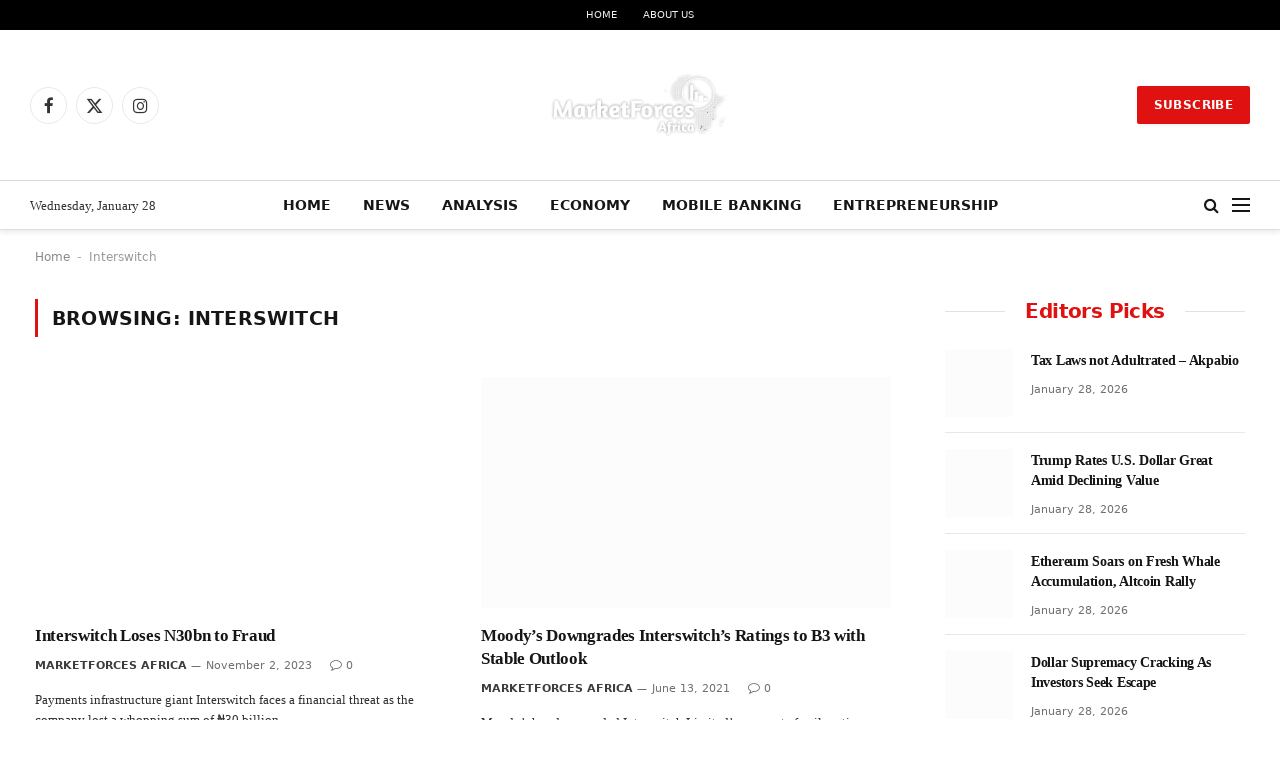

--- FILE ---
content_type: text/html; charset=UTF-8
request_url: https://dmarketforces.com/tag/interswitch/%E2%80%9Chttps://www.googletagmanager.com/gtag/js?id=G-BZKR30V9RP%E2%80%9D
body_size: 58823
content:
<!DOCTYPE html><html lang="en-GB" prefix="og: https://ogp.me/ns#" class="s-light site-s-light"><head><script data-no-optimize="1">var litespeed_docref=sessionStorage.getItem("litespeed_docref");litespeed_docref&&(Object.defineProperty(document,"referrer",{get:function(){return litespeed_docref}}),sessionStorage.removeItem("litespeed_docref"));</script> <meta charset="UTF-8" /><meta name="viewport" content="width=device-width, initial-scale=1" />
 <script id="google_gtagjs-js-consent-mode-data-layer" type="litespeed/javascript">window.dataLayer=window.dataLayer||[];function gtag(){dataLayer.push(arguments)}
gtag('consent','default',{"ad_personalization":"denied","ad_storage":"denied","ad_user_data":"denied","analytics_storage":"denied","functionality_storage":"denied","security_storage":"denied","personalization_storage":"denied","region":["AT","BE","BG","CH","CY","CZ","DE","DK","EE","ES","FI","FR","GB","GR","HR","HU","IE","IS","IT","LI","LT","LU","LV","MT","NL","NO","PL","PT","RO","SE","SI","SK"],"wait_for_update":500});window._googlesitekitConsentCategoryMap={"statistics":["analytics_storage"],"marketing":["ad_storage","ad_user_data","ad_personalization"],"functional":["functionality_storage","security_storage"],"preferences":["personalization_storage"]};window._googlesitekitConsents={"ad_personalization":"denied","ad_storage":"denied","ad_user_data":"denied","analytics_storage":"denied","functionality_storage":"denied","security_storage":"denied","personalization_storage":"denied","region":["AT","BE","BG","CH","CY","CZ","DE","DK","EE","ES","FI","FR","GB","GR","HR","HU","IE","IS","IT","LI","LT","LU","LV","MT","NL","NO","PL","PT","RO","SE","SI","SK"],"wait_for_update":500}</script> <title>MarketForces Africa Financial News</title><link rel="preload" as="image" imagesrcset="https://dmarketforces.com/wp-content/uploads/2026/01/Tax-Laws-not-Adultrated-–-Akpabio-768x432.jpg 768w, https://dmarketforces.com/wp-content/uploads/2026/01/Tax-Laws-not-Adultrated-–-Akpabio-840x473.jpg 840w, https://dmarketforces.com/wp-content/uploads/2026/01/Tax-Laws-not-Adultrated-–-Akpabio.jpg 1200w" imagesizes="(max-width: 644px) 100vw, 644px" /><link rel="preload" as="font" href="https://dmarketforces.com/wp-content/themes/smart-mag/css/icons/fonts/ts-icons.woff2?v3.2" type="font/woff2" crossorigin="anonymous" /><meta name="description" content="MarketForces Africa is a financial information service provider with interest in media, training and research. The media platform provides information"/><meta name="robots" content="follow, index, max-snippet:-1, max-video-preview:-1, max-image-preview:large"/><link rel="canonical" href="https://dmarketforces.com/" /><meta property="og:locale" content="en_GB" /><meta property="og:type" content="website" /><meta property="og:title" content="MarketForces Africa Financial News" /><meta property="og:description" content="MarketForces Africa is a financial information service provider with interest in media, training and research. The media platform provides information" /><meta property="og:url" content="https://dmarketforces.com/" /><meta property="og:site_name" content="MarketForces Africa" /><meta property="og:updated_time" content="2026-01-17T22:23:57+01:00" /><meta property="fb:admins" content="1279788973" /><meta property="og:image" content="https://dmarketforces.com/wp-content/uploads/2025/09/MarketForces-Africa.jpg" /><meta property="og:image:secure_url" content="https://dmarketforces.com/wp-content/uploads/2025/09/MarketForces-Africa.jpg" /><meta property="og:image:width" content="1200" /><meta property="og:image:height" content="675" /><meta property="og:image:alt" content="MarketForces Africa" /><meta property="og:image:type" content="image/jpeg" /><meta property="article:published_time" content="2021-01-13T16:29:55+01:00" /><meta property="article:modified_time" content="2026-01-17T22:23:57+01:00" /><meta name="twitter:card" content="summary_large_image" /><meta name="twitter:title" content="MarketForces Africa Financial News" /><meta name="twitter:description" content="MarketForces Africa is a financial information service provider with interest in media, training and research. The media platform provides information" /><meta name="twitter:site" content="@MarketforcesA" /><meta name="twitter:creator" content="@MarketforcesA" /><meta name="twitter:image" content="https://dmarketforces.com/wp-content/uploads/2025/09/MarketForces-Africa.jpg" /> <script type="application/ld+json" class="rank-math-schema-pro">{"@context":"https://schema.org","@graph":[{"@type":"Place","@id":"https://dmarketforces.com/#place","address":{"@type":"PostalAddress","streetAddress":"MarketForces Africa","addressLocality":"Lagos, Nigeria","addressRegion":"Africa","postalCode":"121101","addressCountry":"23401"}},{"@type":["NewsMediaOrganization","Organization"],"@id":"https://dmarketforces.com/#organization","name":"MarketForces Africa","url":"https://dmarketforces.com/","sameAs":["https://www.facebook.com/marketforcesafrica","https://twitter.com/MarketforcesA","https://www.instagram.com/dmarketforces","https://www.pinterest.com/valueinvest2014","https://www.linkedin.com/company/marketforcesafrica"],"email":"editor@dmarketforces.com","address":{"@type":"PostalAddress","streetAddress":"MarketForces Africa","addressLocality":"Lagos, Nigeria","addressRegion":"Africa","postalCode":"121101","addressCountry":"23401"},"logo":{"@type":"ImageObject","@id":"https://dmarketforces.com/#logo","url":"https://dmarketforces.com/wp-content/uploads/2020/04/cropped-MarketForces-e1602884604232.jpg","contentUrl":"https://dmarketforces.com/wp-content/uploads/2020/04/cropped-MarketForces-e1602884604232.jpg","caption":"MarketForces Africa","inLanguage":"en-GB","width":"512","height":"512"},"contactPoint":[{"@type":"ContactPoint","telephone":"+234-80-5207-6440","contactType":"customer support"},{"@type":"ContactPoint","telephone":"+234-70-3132-3233","contactType":"customer support"}],"description":"MarketForces Africa is a financial information service provider with interest in media, training and research. The media platform provides information about markets, economies, and crypto, forex markets and investment ecosystem.","legalName":"MarketForces Africa","location":{"@id":"https://dmarketforces.com/#place"}},{"@type":"WebSite","@id":"https://dmarketforces.com/#website","url":"https://dmarketforces.com","name":"MarketForces Africa","alternateName":"MarketForces","publisher":{"@id":"https://dmarketforces.com/#organization"},"inLanguage":"en-GB","potentialAction":{"@type":"SearchAction","target":"https://dmarketforces.com/?s={search_term_string}","query-input":"required name=search_term_string"}},{"@type":"ImageObject","@id":"https://dmarketforces.com/wp-content/uploads/2025/09/MarketForces-Africa.jpg","url":"https://dmarketforces.com/wp-content/uploads/2025/09/MarketForces-Africa.jpg","width":"1200","height":"675","caption":"MarketForces Africa","inLanguage":"en-GB"},{"@type":"WebPage","@id":"https://dmarketforces.com/#webpage","url":"https://dmarketforces.com/","name":"MarketForces Africa Financial News","datePublished":"2021-01-13T16:29:55+01:00","dateModified":"2026-01-17T22:23:57+01:00","about":{"@id":"https://dmarketforces.com/#organization"},"isPartOf":{"@id":"https://dmarketforces.com/#website"},"primaryImageOfPage":{"@id":"https://dmarketforces.com/wp-content/uploads/2025/09/MarketForces-Africa.jpg"},"inLanguage":"en-GB"},{"@type":"Person","@id":"https://dmarketforces.com/author/jay/","name":"Julius Alagbe","url":"https://dmarketforces.com/author/jay/","image":{"@type":"ImageObject","@id":"https://dmarketforces.com/wp-content/litespeed/avatar/35e76c6ee06517e2c7b51e0574c40f27.jpg?ver=1769249547","url":"https://dmarketforces.com/wp-content/litespeed/avatar/35e76c6ee06517e2c7b51e0574c40f27.jpg?ver=1769249547","caption":"Julius Alagbe","inLanguage":"en-GB"},"sameAs":["https://dmarketforces.com"],"worksFor":{"@id":"https://dmarketforces.com/#organization"}},{"headline":"MarketForces Africa Financial News","description":"MarketForces Africa is a financial information service provider with interest in media, training and research. The media platform provides information","datePublished":"2021-01-13T16:29:55+01:00","dateModified":"2026-01-17T22:23:57+01:00","keywords":"MarketForces Africa","image":{"@id":"https://dmarketforces.com/wp-content/uploads/2025/09/MarketForces-Africa.jpg"},"author":{"@id":"https://dmarketforces.com/author/jay/","name":"Julius Alagbe"},"@type":"NewsArticle","copyrightYear":"2026","name":"MarketForces Africa Financial News","@id":"https://dmarketforces.com/#schema-1132250","isPartOf":{"@id":"https://dmarketforces.com/#webpage"},"publisher":{"@id":"https://dmarketforces.com/#organization"},"inLanguage":"en-GB","mainEntityOfPage":{"@id":"https://dmarketforces.com/#webpage"}}]}</script> <meta name="google-site-verification" content="150382184" /><meta name="msvalidate.01" content="a8fa46871088450a948d26e44e731df8" /><meta name="yandex-verification" content="a18d403536c0f435" /><link rel='dns-prefetch' href='//www.googletagmanager.com' /><link rel='dns-prefetch' href='//fonts.googleapis.com' /><link rel='dns-prefetch' href='//dmarketforces.com' /><link rel='dns-prefetch' href='//pagead2.googlesyndication.com' /><link rel="alternate" type="application/rss+xml" title="MarketForces Africa &raquo; Feed" href="https://dmarketforces.com/feed/" /><link rel="alternate" type="application/rss+xml" title="MarketForces Africa &raquo; Comments Feed" href="https://dmarketforces.com/comments/feed/" /><link rel="alternate" title="oEmbed (JSON)" type="application/json+oembed" href="https://dmarketforces.com/wp-json/oembed/1.0/embed?url=https%3A%2F%2Fdmarketforces.com%2F" /><link rel="alternate" title="oEmbed (XML)" type="text/xml+oembed" href="https://dmarketforces.com/wp-json/oembed/1.0/embed?url=https%3A%2F%2Fdmarketforces.com%2F&#038;format=xml" /><style id='wp-img-auto-sizes-contain-inline-css' type='text/css'>img:is([sizes=auto i],[sizes^="auto," i]){contain-intrinsic-size:3000px 1500px}
/*# sourceURL=wp-img-auto-sizes-contain-inline-css */</style><style id="litespeed-ccss">:root{--wp--preset--aspect-ratio--square:1;--wp--preset--aspect-ratio--4-3:4/3;--wp--preset--aspect-ratio--3-4:3/4;--wp--preset--aspect-ratio--3-2:3/2;--wp--preset--aspect-ratio--2-3:2/3;--wp--preset--aspect-ratio--16-9:16/9;--wp--preset--aspect-ratio--9-16:9/16;--wp--preset--color--black:#000000;--wp--preset--color--cyan-bluish-gray:#abb8c3;--wp--preset--color--white:#ffffff;--wp--preset--color--pale-pink:#f78da7;--wp--preset--color--vivid-red:#cf2e2e;--wp--preset--color--luminous-vivid-orange:#ff6900;--wp--preset--color--luminous-vivid-amber:#fcb900;--wp--preset--color--light-green-cyan:#7bdcb5;--wp--preset--color--vivid-green-cyan:#00d084;--wp--preset--color--pale-cyan-blue:#8ed1fc;--wp--preset--color--vivid-cyan-blue:#0693e3;--wp--preset--color--vivid-purple:#9b51e0;--wp--preset--gradient--vivid-cyan-blue-to-vivid-purple:linear-gradient(135deg,rgb(6,147,227) 0%,rgb(155,81,224) 100%);--wp--preset--gradient--light-green-cyan-to-vivid-green-cyan:linear-gradient(135deg,rgb(122,220,180) 0%,rgb(0,208,130) 100%);--wp--preset--gradient--luminous-vivid-amber-to-luminous-vivid-orange:linear-gradient(135deg,rgb(252,185,0) 0%,rgb(255,105,0) 100%);--wp--preset--gradient--luminous-vivid-orange-to-vivid-red:linear-gradient(135deg,rgb(255,105,0) 0%,rgb(207,46,46) 100%);--wp--preset--gradient--very-light-gray-to-cyan-bluish-gray:linear-gradient(135deg,rgb(238,238,238) 0%,rgb(169,184,195) 100%);--wp--preset--gradient--cool-to-warm-spectrum:linear-gradient(135deg,rgb(74,234,220) 0%,rgb(151,120,209) 20%,rgb(207,42,186) 40%,rgb(238,44,130) 60%,rgb(251,105,98) 80%,rgb(254,248,76) 100%);--wp--preset--gradient--blush-light-purple:linear-gradient(135deg,rgb(255,206,236) 0%,rgb(152,150,240) 100%);--wp--preset--gradient--blush-bordeaux:linear-gradient(135deg,rgb(254,205,165) 0%,rgb(254,45,45) 50%,rgb(107,0,62) 100%);--wp--preset--gradient--luminous-dusk:linear-gradient(135deg,rgb(255,203,112) 0%,rgb(199,81,192) 50%,rgb(65,88,208) 100%);--wp--preset--gradient--pale-ocean:linear-gradient(135deg,rgb(255,245,203) 0%,rgb(182,227,212) 50%,rgb(51,167,181) 100%);--wp--preset--gradient--electric-grass:linear-gradient(135deg,rgb(202,248,128) 0%,rgb(113,206,126) 100%);--wp--preset--gradient--midnight:linear-gradient(135deg,rgb(2,3,129) 0%,rgb(40,116,252) 100%);--wp--preset--font-size--small:13px;--wp--preset--font-size--medium:20px;--wp--preset--font-size--large:36px;--wp--preset--font-size--x-large:42px;--wp--preset--spacing--20:0.44rem;--wp--preset--spacing--30:0.67rem;--wp--preset--spacing--40:1rem;--wp--preset--spacing--50:1.5rem;--wp--preset--spacing--60:2.25rem;--wp--preset--spacing--70:3.38rem;--wp--preset--spacing--80:5.06rem;--wp--preset--shadow--natural:6px 6px 9px rgba(0, 0, 0, 0.2);--wp--preset--shadow--deep:12px 12px 50px rgba(0, 0, 0, 0.4);--wp--preset--shadow--sharp:6px 6px 0px rgba(0, 0, 0, 0.2);--wp--preset--shadow--outlined:6px 6px 0px -3px rgb(255, 255, 255), 6px 6px rgb(0, 0, 0);--wp--preset--shadow--crisp:6px 6px 0px rgb(0, 0, 0)}:root{--direction-multiplier:1}.elementor *,.elementor :after,.elementor :before{box-sizing:border-box}.elementor a{box-shadow:none;text-decoration:none}.elementor-element{--flex-direction:initial;--flex-wrap:initial;--justify-content:initial;--align-items:initial;--align-content:initial;--gap:initial;--flex-basis:initial;--flex-grow:initial;--flex-shrink:initial;--order:initial;--align-self:initial;align-self:var(--align-self);flex-basis:var(--flex-basis);flex-grow:var(--flex-grow);flex-shrink:var(--flex-shrink);order:var(--order)}.elementor-element:where(.e-con-full,.elementor-widget){align-content:var(--align-content);align-items:var(--align-items);flex-direction:var(--flex-direction);flex-wrap:var(--flex-wrap);gap:var(--row-gap) var(--column-gap);justify-content:var(--justify-content)}:root{--page-title-display:block}.elementor-section{position:relative}.elementor-section .elementor-container{display:flex;margin-inline:auto;position:relative}@media (max-width:1024px){.elementor-section .elementor-container{flex-wrap:wrap}}.elementor-section.elementor-section-boxed>.elementor-container{max-width:1140px}.elementor-widget-wrap{align-content:flex-start;flex-wrap:wrap;position:relative;width:100%}.elementor:not(.elementor-bc-flex-widget) .elementor-widget-wrap{display:flex}.elementor-widget-wrap>.elementor-element{width:100%}.elementor-widget{position:relative}.elementor-widget:not(:last-child){margin-block-end:var(--kit-widget-spacing,20px)}.elementor-column{display:flex;min-height:1px;position:relative}@media (min-width:768px){.elementor-column.elementor-col-25{width:25%}.elementor-column.elementor-col-100{width:100%}}@media (max-width:767px){.elementor-column{width:100%}}@media (prefers-reduced-motion:no-preference){html{scroll-behavior:smooth}}.elementor-heading-title{line-height:1;margin:0;padding:0}@media (max-width:767px){.elementor .elementor-hidden-mobile{display:none}}.elementor-kit-92262{--e-global-color-smartmag:var(--c-main);--e-global-color-primary:#6EC1E4;--e-global-color-secondary:#54595F;--e-global-color-text:#7A7A7A;--e-global-color-accent:#61CE70;--e-global-typography-primary-font-weight:600;--e-global-typography-secondary-font-weight:400;--e-global-typography-text-font-weight:400;--e-global-typography-accent-font-weight:500}.elementor-section.elementor-section-boxed>.elementor-container{max-width:1200px}.elementor-widget:not(:last-child){--kit-widget-spacing:20px}.elementor-element{--widgets-spacing:20px 20px;--widgets-spacing-row:20px;--widgets-spacing-column:20px}@media (max-width:1024px){.elementor-section.elementor-section-boxed>.elementor-container{max-width:940px}}@media (max-width:767px){.elementor-section.elementor-section-boxed>.elementor-container{max-width:767px}}:root{--swiper-theme-color:#007aff}:root{--swiper-navigation-size:44px}.elementor-element{--swiper-theme-color:#000;--swiper-navigation-size:44px;--swiper-pagination-bullet-size:6px;--swiper-pagination-bullet-horizontal-gap:6px}.elementor-6 .elementor-element.elementor-element-4a20046f:not(.elementor-motion-effects-element-type-background){background-color:#F7F7F7}.elementor-6 .elementor-element.elementor-element-4a20046f{margin-top:3px;margin-bottom:0;padding:25px 0 0 0;z-index:1}.elementor-6 .elementor-element.elementor-element-44149255>.elementor-widget-container{margin:0 0 25px 0}.elementor-6 .elementor-element.elementor-element-44149255 .loop{--grid-row-gap:20px}.elementor-6 .elementor-element.elementor-element-44149255 .post-title{font-size:14px}.elementor-6 .elementor-element.elementor-element-4bf817b5:not(.elementor-motion-effects-element-type-background){background-color:#fff0;background-image:linear-gradient(180deg,#F7F7F7 16%,#FFFFFF 16%)}.elementor-6 .elementor-element.elementor-element-4bf817b5{margin-top:0;margin-bottom:50px}.elementor-6 .elementor-element.elementor-element-6198e6f>.elementor-widget-wrap>.elementor-widget:not(.elementor-widget__width-auto):not(.elementor-widget__width-initial):not(:last-child):not(.elementor-absolute){--kit-widget-spacing:0px}.elementor-6 .elementor-element.elementor-element-4144633d{padding:0 0 8px 0}.elementor-6 .elementor-element.elementor-element-4144633d .elementor-heading-title{font-family:"Poppins",Sans-serif;font-size:28px;font-weight:700;letter-spacing:-1px;color:#000}.elementor-6 .elementor-element.elementor-element-3be83e4a{padding:0 50px 30px 0}.elementor-6 .elementor-element.elementor-element-3be83e4a .elementor-heading-title{font-family:"Poppins",Sans-serif;font-size:12.5px;font-weight:600;line-height:18px;letter-spacing:-.025em;color:#000}.elementor-6 .elementor-element.elementor-element-1a3ec74 .loop{--grid-row-gap:27px}.elementor-6 .elementor-element.elementor-element-1a3ec74 .post-title{font-size:14px}.elementor-6 .elementor-element.elementor-element-15f7de2f .feat-grid{--main-height:575px}.elementor-6 .elementor-element.elementor-element-15f7de2f .feat-grid-equals .item{max-height:initial}.elementor-6 .elementor-element.elementor-element-b28f367 .loop{--grid-row-gap:20px}.elementor-6 .elementor-element.elementor-element-b28f367 .post-title{font-size:16px}.elementor-6 .elementor-element.elementor-element-c534ea7>.elementor-widget-container{background-color:#FFF;padding:20px 20px 20px 20px;border-style:solid;border-width:1px 1px 1px 1px;border-color:#E8E8E8;box-shadow:0 0 10px 0 rgb(0 0 0/.05)}.elementor-6 .elementor-element.elementor-element-c534ea7 .loop{--grid-row-gap:27px}.elementor-6 .elementor-element.elementor-element-c534ea7 .post-title{font-size:14px}@media (max-width:1024px){.elementor-6 .elementor-element.elementor-element-15f7de2f .feat-grid{--main-height:460px}.elementor-6 .elementor-element.elementor-element-15f7de2f .feat-grid-equals .item{max-height:initial}}@media (min-width:768px){.elementor-6 .elementor-element.elementor-element-6198e6f{width:19%}.elementor-6 .elementor-element.elementor-element-791d8ea3{width:42%}.elementor-6 .elementor-element.elementor-element-519f7a02{width:20%}.elementor-6 .elementor-element.elementor-element-7a96444f{width:19%}}@media (max-width:1024px) and (min-width:768px){.elementor-6 .elementor-element.elementor-element-6198e6f{width:50%}.elementor-6 .elementor-element.elementor-element-791d8ea3{width:50%}.elementor-6 .elementor-element.elementor-element-519f7a02{width:50%}.elementor-6 .elementor-element.elementor-element-7a96444f{width:50%}}@media (max-width:767px){.elementor-6 .elementor-element.elementor-element-4bf817b5{padding:20px 0 0 0}.elementor-6 .elementor-element.elementor-element-6198e6f{order:4}.elementor-6 .elementor-element.elementor-element-791d8ea3{order:1}.elementor-6 .elementor-element.elementor-element-519f7a02{order:3}.elementor-6 .elementor-element.elementor-element-b28f367>.elementor-widget-container{margin:0 0 40px 0}.elementor-6 .elementor-element.elementor-element-7a96444f{order:2}}html,body,div,span,h1,h2,h4,h5,p,a,em,img,i,ul,li,form,article,nav,section,time,button,input{margin:0;padding:0;border:0;vertical-align:baseline;font-size:100%;font-family:inherit}article,nav,section{display:block}ul{list-style:none}button{box-sizing:content-box;-webkit-appearance:none}button::-moz-focus-inner,input::-moz-focus-inner{border:0;padding:0}input[type=search]::-webkit-search-cancel-button,input[type=search]::-webkit-search-decoration{-webkit-appearance:none}input[type=search]{-webkit-appearance:none}a img{border:0}img{max-width:100%;height:auto}@media screen and (-ms-high-contrast:active),(-ms-high-contrast:none){img{min-height:1px}}::-webkit-input-placeholder{color:inherit}::-moz-placeholder{color:inherit;opacity:1}:-ms-input-placeholder{color:inherit}html{box-sizing:border-box}*,*::before,*::after{box-sizing:inherit}:root{--body-font:"Public Sans", system-ui, sans-serif;--ui-font:var(--body-font);--text-font:var(--body-font);--title-font:var(--ui-font);--h-font:var(--ui-font);--text-size:14px;--text-lh:1.714;--main-width:1200px;--grid-gutter:36px;--wrap-padding:35px;--boxed-pad:45px;--sidebar-width:33.3333333333%;--sidebar-c-width:var(--sidebar-width);--sidebar-pad:38px;--sidebar-c-pad:var(--sidebar-pad);--c-sidebar-sep:var(--c-separator2);--max-width-md:680px;--title-size-xs:14px;--title-size-s:16px;--title-size-n:18px;--title-size-m:20px;--title-size-l:25px;--title-size-xl:30px;--title-fw-semi:600;--title-fw-bold:700;--grid-p-title:var(--title-size-m);--grid-sm-p-title:var(--title-size-s);--grid-lg-p-title:var(--title-size-l);--list-p-title:calc(var(--title-size-m) * 1.05);--small-p-title:var(--title-size-xs);--feat-grid-title-s:var(--title-size-n);--feat-grid-title-m:var(--title-size-m);--feat-grid-title-l:var(--title-size-l);--excerpt-size:15px;--post-content-size:1.186rem;--post-content-lh:1.7;--post-content-gaps:1.54em;--single-content-size:var(--post-content-size);--p-media-margin:1.867em;--p-spacious-pad:0px;--c-facebook:#1a6dd4;--c-twitter:#55acef;--c-pinterest:#e4223e;--c-linkedin:#02669a;--c-tumblr:#44546b;--c-instagram:#c13584;--c-vk:#45668e;--c-vimeo:#1ab7ea;--c-youtube:#ff0000;--c-dribbble:#ea4c89;--c-flickr:#0063dc;--c-email:#080808;--c-whatsapp:#23c761;--c-soundcloud:#ff8800;--c-rss:#f97d1e;--c-reddit:#ff4500;--c-telegram:#0088cc;--c-tiktok:#fe2c55;--c-discord:#5865f2;--c-twitch:#7b3ed6;--c-snapchat:#fffc00;--c-threads:#000;--c-mastodon:#6364ff;--c-spotify:#1db954;--c-bluesky:#1285fe;--block-wrap-mb:55px;--btn-height:38px;--btn-shadow:0 2px 7px -4px rgba(0, 0, 0, 0.16)}@media (max-width:767px){:root{--block-wrap-mb:45px}}:root,.s-light{--c-main:#2ab391;--c-main-rgb:42, 179, 145;--c-contrast-0:#fff;--c-contrast-10:#fbfbfb;--c-contrast-50:#f7f7f7;--c-contrast-75:#efefef;--c-contrast-100:#e8e8e8;--c-contrast-125:#e2e2e2;--c-contrast-150:#ddd;--c-contrast-200:#ccc;--c-contrast-300:#bbb;--c-contrast-400:#999;--c-contrast-450:#8a8a8a;--c-contrast-500:#777;--c-contrast-600:#666;--c-contrast-650:#505050;--c-contrast-700:#444;--c-contrast-800:#333;--c-contrast-850:#191919;--c-contrast-900:#161616;--c-contrast:#000;--c-rgba:0, 0, 0;--c-separator:var(--c-contrast-100);--c-separator2:var(--c-contrast-125);--c-links:var(--c-contrast-900);--c-headings:var(--c-contrast-900);--c-excerpts:var(--c-contrast-650);--c-nav:var(--c-contrast-900);--c-nav-hov-bg:transparent;--c-nav-drop-sep:rgba(0, 0, 0, .07);--c-nav-blip:var(--c-contrast-300);--c-post-meta:var(--c-contrast-450);--footer-mt:60px;--footer-bg:#f7f7f7;--footer-lower-bg:#f0f0f0}.s-dark:not(i){--c-contrast-0:#000;--c-contrast-10:#070707;--c-contrast-50:#111;--c-contrast-75:#151515;--c-contrast-100:#222;--c-contrast-125:#2b2b2b;--c-contrast-150:#333;--c-contrast-200:#444;--c-contrast-300:#555;--c-contrast-400:#777;--c-contrast-450:#999;--c-contrast-500:#bbb;--c-contrast-600:#c0c0c0;--c-contrast-650:#ccc;--c-contrast-700:#d1d1d1;--c-contrast-800:#ddd;--c-contrast-850:#ececec;--c-contrast-900:#f0f0f0;--c-contrast:#fff;--c-rgba:255, 255, 255;--c-a-hover:rgba(var(--c-rgba), .7);--c-headings:var(--c-contrast-850);--c-excerpts:var(--c-contrast-650);--c-separator:rgba(var(--c-rgba), .13);--c-separator2:rgba(var(--c-rgba), .13);--c-links:var(--c-contrast-900);--c-headings:var(--c-contrast-850);--c-nav:var(--c-contrast-900);--c-nav-drop-bg:var(--c-contrast-10);--c-nav-drop-sep:rgba(255, 255, 255, .1);--c-post-meta:rgba(var(--c-rgba), .65);--c-email:var(--c-contrast-300);--c-input-bg:rgba(var(--c-rgba), .1);--footer-bg:#0f0f11;--footer-lower-bg:#040404}html{font-size:14px}body{font-family:var(--body-font);line-height:1.5;color:var(--body-color,var(--c-contrast-700));background:var(--c-contrast-0);-webkit-text-size-adjust:100%;overflow-x:hidden}@media (max-width:1200px){.main-wrap{overflow-x:clip}}@media (max-width:767px){body,html{overflow-x:hidden}}:root{--admin-bar-h:32px}@media (max-width:782px){:root{--admin-bar-h:46px}}*,:before,:after{-webkit-font-smoothing:antialiased}p{margin-bottom:21px;word-break:break-all;word-break:break-word;overflow-wrap:break-word}h1{font-size:1.846em}h2{font-size:1.5em}h4{font-size:1.21em}h5{font-size:1.107em}h1,h2,h4,h5{font-weight:var(--title-fw-bold);font-family:var(--h-font);color:var(--c-headings)}a{color:var(--c-a,var(--c-links));text-decoration:none}ul{list-style-type:var(--ul-style,none);margin:var(--ul-margin,0);margin-left:var(--ul-ml,0)}@media (max-width:540px){ul{margin-left:var(--ul-ml-xs,0)}}li{padding:var(--li-padding,0);padding-left:var(--li-pl,0);margin:var(--li-margin,0);margin-bottom:var(--li-mb,0)}input{border:1px solid var(--c-contrast-150);padding:7px 12px;outline:0;height:auto;font-size:14px;color:var(--c-contrast-500);max-width:100%;border-radius:2px;box-shadow:0 2px 7px -4px rgb(0 0 0/.1);background:var(--c-input-bg,var(--c-contrast-0))}input{width:var(--input-width,initial);height:var(--input-height,38px)}button,.ts-button{-webkit-appearance:none;padding:var(--btn-pad,0 17px);font-family:var(--ui-font);font-size:var(--btn-f-size,12px);font-weight:var(--btn-f-weight,600);line-height:var(--btn-l-height,var(--btn-height));height:var(--btn-height);letter-spacing:.03em;text-transform:uppercase;text-align:center;box-shadow:var(--btn-shadow);background:var(--c-main);color:#fff;border:0;border-radius:2px}.ts-button:not(._){box-shadow:var(--btn-shadow)}.search-form{display:flex}.search-form .search-field{width:100%}.cf:after,.cf:before{content:"";display:table;flex-basis:0%;order:1}.cf:after{clear:both}.visuallyhidden{border:0;clip:rect(0 0 0 0);height:1px;margin:-1px;overflow:hidden;padding:0;position:absolute;width:1px}.post-title{color:var(--c-headings);font-family:var(--title-font);line-height:1.36}.post-title a{--c-links:initial;--c-a:initial;--c-a-hover:var(--c-main);display:block}.lazyload{will-change:opacity!important;background-color:var(--c-contrast-150)}.lazyload:not(._){opacity:.1}@media (min-width:941px){.wp-post-image{will-change:opacity}}.bg-cover{display:block;width:100%;height:100%;background-repeat:no-repeat;background-position:center center;background-size:cover}.media-ratio{position:relative;display:block;height:0}.media-ratio .wp-post-image{position:absolute;top:0;left:0;width:100%;height:100%;object-fit:cover;border-radius:var(--media-radius,0)}.media-ratio.ratio-1-1{padding-bottom:100%}.media-ratio.ratio-3-2{padding-bottom:66.6666666667%}.ts-contain,.wrap,.main-wrap{max-width:100%;box-sizing:border-box}.ts-contain,.wrap{width:100%;margin:0 auto}@media (min-width:1201px){.wrap{width:var(--main-width)}}@media (max-width:940px){.wrap{max-width:var(--max-width-md)}}@media (min-width:1201px){.ts-contain,.main{width:calc(var(--main-width) + var(--wrap-padding)*2)}}@media (max-width:940px){.ts-contain,.main{max-width:calc(var(--max-width-md) + 70px)}}.main{margin:42px auto}.ts-contain,.main{padding:0 35px;padding:0 var(--wrap-padding)}@media (max-width:940px){.ts-contain,.main{--wrap-padding:25px}}@media (max-width:540px){.ts-contain,.main{--wrap-padding:20px}}@media (max-width:350px){.ts-contain,.main{--wrap-padding:15px}}.no-sidebar .col-8.main-content{width:100%}@media (min-width:941px){.main-content:not(.main){width:calc(100% - var(--sidebar-c-width))}}.ts-row{--grid-gutter-h:calc(var(--grid-gutter) / 2);display:flex;flex-wrap:wrap;margin-right:calc(-1*var(--grid-gutter-h));margin-left:calc(-1*var(--grid-gutter-h))}.grid{display:grid;grid-column-gap:var(--grid-gutter);grid-row-gap:var(--grid-row-gap,0)}@media (max-width:767px){.grid{--grid-gutter:26px}}.grid-1{--col:100%;grid-template-columns:repeat(1,minmax(0,1fr))}.grid-4{--col:25%;grid-template-columns:repeat(4,minmax(0,1fr))}@media (max-width:940px){.md\:grid-1{--col:100%;grid-template-columns:repeat(1,minmax(0,1fr))}.md\:grid-2{--col:50%;grid-template-columns:repeat(2,minmax(0,1fr))}}@media (max-width:767px){.sm\:grid-1{--col:100%;grid-template-columns:repeat(1,minmax(0,1fr))}.sm\:grid-2{--col:50%;grid-template-columns:repeat(2,minmax(0,1fr))}}@media (max-width:540px){.xs\:grid-1{--col:100%;grid-template-columns:repeat(1,minmax(0,1fr))}}.col-8{width:66.6666666667%}[class^=col-]{flex:0 0 auto;padding-left:var(--grid-gutter-h);padding-right:var(--grid-gutter-h)}@media (max-width:940px){[class^=col-]{width:100%}}.common-slider .item{opacity:0}.common-slider .slides{max-height:700px}.spc-social{display:flex;align-items:center}.spc-social .icon{font-size:var(--spc-social-fs,14px);line-height:1.6;width:1.2em;text-align:center}.spc-social .service{display:flex;height:100%;align-items:center;justify-content:center;padding:0 3px;margin-right:var(--spc-social-space,2px);color:var(--c-spc-social,inherit);background:var(--c-spcs-bg,transparent)}.spc-social .service:last-child{margin-right:0}.spc-social-b{--spc-social-fs:19px;--spc-social-size:38px;--spc-social-space:9px}.spc-social-b .icon{line-height:1;width:auto}.spc-social-b .service{padding:0;width:var(--spc-social-size);height:var(--spc-social-size);border:1px solid rgb(0 0 0/.09);border-radius:50%}.s-dark .spc-social-b .service{background:rgba(var(--c-rgba),.12);background:var(--c-spcs-bg,rgba(var(--c-rgba),.12))}.spc-social-block{flex-wrap:wrap;margin-bottom:calc(-1*var(--spc-social-space, 2px))}.spc-social-block .service{margin-bottom:var(--spc-social-space,2px)}.post-meta{--p-meta-sep:"—";display:flex;flex-direction:column;margin-bottom:var(--p-meta-mb,initial);font-family:var(--ui-font);font-size:12px;color:var(--c-post-meta);line-height:1.5}.post-meta-items a{color:inherit}.post-meta .meta-item:before{content:"—";content:var(--p-meta-sep);padding:0 var(--p-meta-sep-pad,4px);display:inline-block;transform:scale(.916)}.post-meta .meta-item:first-child:before{display:none}.post-meta .post-title{margin:var(--p-title-space,9px)0}.post-meta .post-cat{display:inline-flex;flex-wrap:wrap;justify-content:center;align-items:center}.post-meta .post-cat>a{padding:0;color:var(--c-main);font-weight:500;letter-spacing:.05em;text-transform:uppercase}.post-meta>:last-child{margin-bottom:0}.post-meta>:first-child{margin-top:0}.post-meta>.is-title:last-child{margin-bottom:0!important}.post-meta>.is-title:first-child{margin-top:0!important}.grid-overlay{width:100%;height:100%}.grid-overlay .content-wrap{display:flex}.grid-overlay:before,.grid-overlay .content-wrap{position:absolute;top:0;left:0;width:100%;height:100%}.grid-overlay:before{z-index:1;will-change:opacity;border-radius:var(--media-radius,0)}.grid-overlay .media{width:100%;height:100%}.grid-overlay .media .image-link,.grid-overlay .media .wp-post-image{display:block;width:100%;height:100%;overflow:hidden}.grid-overlay .media .wp-post-image{object-fit:cover;will-change:initial}.grid-overlay.hover-zoom .wp-post-image{will-change:transform}.grid-overlay-a{--grad-opacity:0.85;--grad-color:rgba(0, 0, 0, var(--grad-opacity))}.grid-overlay-a:before{content:"";background:linear-gradient(transparent 35%,var(--grad-color) 100%);opacity:.9}.l-post .media{position:relative;align-self:flex-start;border-radius:var(--media-radius,0);overflow:hidden}.l-post .content{position:relative}.l-post .image-link{display:block;position:relative;max-width:100%}.l-post .post-title{font-size:var(--title-size-m);font-weight:var(--title-fw-bold)}@media (max-width:540px){.l-post .post-title a{display:initial}}.grid-post .media{margin-bottom:16px}.grid-post .image-link{width:100%}.grid-post .post-title{font-size:var(--grid-p-title)}.grid-lg-post{--post-format-scale:1.42;--grid-p-title:var(--grid-lg-p-title)}.grid-lg-post .media{margin-bottom:20px}.small-post{display:flex;width:100%;--post-format-scale:.82}.small-post .post-title{font-size:var(--small-p-title);font-weight:var(--title-fw-semi);line-height:1.43}.small-post .media{display:block;width:110px;max-width:40%;margin-right:18px;flex-shrink:0}.small-post .content{margin-top:2px;flex-grow:1}.loop-sep-col{overflow:hidden}.loop-sep-col .l-post{position:relative}.loop-sep-col .l-post:before{content:"";position:absolute;top:0;height:calc(100% + var(--grid-row-gap));right:calc(-1px - var(--grid-gutter)/2);border-right:1px solid var(--c-separator)}.loop-sep{overflow:hidden}.loop-sep .l-post:after{content:"";position:absolute;left:0;width:100%;bottom:calc(var(--grid-row-gap)/2*-1);border-bottom:1px solid var(--c-separator)}.loop-grid{--grid-row-gap:36px}.loop-grid .l-post .image-link{overflow:hidden}.loop-grid-lg{--grid-row-gap:45px}.loop-small{--grid-row-gap:25px}.loop-small .l-post{position:relative}.loop-small-sep{--grid-row-gap:32px}.feat-grid{--main-ratio:1.8;--grid-gap:2px}@media (max-width:1200px){.feat-grid{overflow:hidden}}.feat-grid .item{flex:1;position:relative;min-height:135px}.feat-grid .item-1{grid-area:item1}.feat-grid .item-2{grid-area:item2}.feat-grid .item-3{grid-area:item3}.feat-grid .item-4{grid-area:item4}.feat-grid .item-5{grid-area:item5}.feat-grid .item-large{--post-format-scale:1.25}.feat-grid .media .wp-post-image{width:100.5%}.feat-grid.slider{max-width:100vw}.feat-grid-height{--main-height:550px}.feat-grid-height.feat-grid-equals .item{height:var(--main-height)}.feat-grid-equals{--g-overlay-content-pad:24px calc(13px + 1.5%)}.feat-grid-equals .item{grid-area:unset}.feat-grid-equals.slider .item{margin-right:var(--grid-gap)}@media (max-width:940px){.feat-grid-a .items-wrap .item{grid-area:initial}}@media (max-width:940px){.feat-grid-d .items-wrap .item:not(.item-1):not(.item-2){grid-area:initial}}.feat-grid-eq1{--main-ratio:.75;--columns:1;--grid-gap:0px}@media (max-width:940px){.feat-grid-eq1 .item-1{grid-column:1/-1}}.mobile-menu{--c-sep:rgba(var(--c-rgba), .08);font-size:16px;font-family:var(--ui-font);font-weight:700;letter-spacing:0;color:var(--c-links);-webkit-font-smoothing:antialiased}.s-dark .mobile-menu{--c-sep:rgba(var(--c-rgba), 0.11)}.off-canvas{position:fixed;top:0;left:0;display:flex;flex-direction:column;height:100%;width:80vw;min-width:320px;max-width:370px;box-sizing:border-box;background:var(--c-contrast-0);z-index:10000;transform:translate3d(-100%,0,0);visibility:hidden;content-visibility:auto}@media (max-width:350px){.off-canvas{min-width:300px}}.off-canvas-head{padding:0 25px;padding-top:38px;margin-bottom:20px}.off-canvas-content{display:flex;flex-direction:column;padding:25px;overflow-y:auto;overflow-x:hidden;flex:1 1 auto}@media (min-width:941px){.off-canvas-content{--c-sb:var(--c-contrast-200);--c-sb-track:transparent;--sb-size:4px;--sb-width:thin;scrollbar-width:var(--sb-width);scrollbar-color:var(--c-sb) var(--c-sb-track)}.off-canvas-content::-webkit-scrollbar-track{background-color:var(--c-sb-track)}.off-canvas-content::-webkit-scrollbar-thumb{background-color:var(--c-sb);border-radius:3px}}.off-canvas .mobile-menu{margin-bottom:45px}.off-canvas .ts-logo{display:flex;justify-content:center;align-items:center}.off-canvas .close{position:absolute;top:0;right:0;padding:0 9px;background:#161616;color:#fff;line-height:26px;font-size:14px}.off-canvas .mobile-menu{margin-top:-10px;opacity:.2}.off-canvas .spc-social{--c-spc-social:var(--c-contrast);--spc-social-fs:17px;padding-top:10px;margin-top:auto;justify-content:center}.off-canvas.s-dark .close{background:var(--c-contrast-200)}.off-canvas-backdrop{content:"";position:fixed;opacity:0;z-index:9999;height:0;width:0;top:0;left:0;background:rgb(0 0 0/.3)}.off-canvas-widgets{margin-bottom:45px}.off-canvas-widgets .widget{margin-bottom:45px}.off-canvas-widgets .widget:last-child{margin-bottom:0}.search-modal-box{padding:0 50px;margin:0 auto;max-width:790px}@media (max-width:767px){.search-modal-box{max-width:100%}}.search-modal-wrap{display:none}.block-head{--line-weight:1px;--c-border:var(--c-separator2);--space-below:26px;--c-block:var(--c-main);display:flex;flex-wrap:nowrap;font-family:var(--ui-font);align-items:center;justify-content:space-between;margin-bottom:var(--space-below)}.block-head .heading{font-size:17px;font-weight:700;line-height:1.2;text-transform:uppercase;color:var(--c-block);flex-shrink:0;max-width:100%}.block-head .heading a{color:inherit}.block-head-ac{--c-block:var(--c-contrast-900)}.block-head-b{--space-below:28px}.block-head-e{--c-line:var(--c-separator2);--line-weight:1px;--inner-pad:20px}.block-head-e:after,.block-head-e:before{content:"";margin-top:1px;height:var(--line-weight);background-color:var(--c-line);flex:1 1 auto;margin-left:var(--inner-pad)}.block-head-e:before{margin-left:0;margin-right:var(--inner-pad)}.block-head-e.is-left:before{display:none}.navigation{--nav-height:var(--head-h, 43px);font-family:var(--ui-font);color:var(--c-nav);height:100%;align-self:center}.s-dark .navigation{--c-nav-blip:initial}.navigation ul{display:flex;list-style:none;line-height:1.6}.navigation .menu,.navigation .menu li{height:100%}.navigation .menu>li>a{display:flex;align-items:center}.navigation .menu>li>a{color:inherit}@media (max-width:940px){.navigation .menu{display:none}}.navigation .menu>li>a{height:100%;text-decoration:none;text-transform:var(--nav-text-case);padding:0 var(--nav-items-space,17px);font-size:var(--nav-text,15px);font-weight:var(--nav-text-weight,600);letter-spacing:var(--nav-ls,inherit)}@media (min-width:941px) and (max-width:1200px){.navigation .menu>li>a{padding:0 5px;padding:0 max(5px,calc(var(--nav-items-space)*.6));font-size:calc(10px + (var(--nav-text) - 10px)*0.7)}}.navigation .menu li>a:after{display:inline-block;content:"";font-family:ts-icons;font-style:normal;font-weight:400;font-size:14px;line-height:1;color:var(--c-nav-blip,inherit);margin-left:8px}@media (min-width:941px) and (max-width:1200px){.navigation .menu li>a:after{margin-left:5px;font-size:12px}}.navigation .menu li>a:only-child:after{display:none}.navigation .menu>li:first-child>a{border-left:0;box-shadow:none}.navigation .menu>.current-menu-item{background:var(--c-nav-hov-bg)}.navigation .menu>.current-menu-item>a{color:var(--c-nav-hov)}.navigation .menu>.current-menu-item>a:after{color:inherit}.navigation .menu>li:not(.item-mega-menu){position:relative}.nav-hov-a{--c-nav-hov:var(--c-main);--c-nav-drop-hov:var(--c-nav-hov)}.navigation-small .menu>li>a{line-height:1}.ts-logo .logo-image-dark{display:none}.s-dark .ts-logo .logo-image-dark{display:block}.s-dark .ts-logo .logo-image-dark~.logo-image{display:none}@media (max-width:940px){.smart-head{display:none}}.smart-head-row{--icons-size:16px;--c-icons:var(--c-links)}.smart-head-row.s-dark{--c-a-hover:var(--c-main)}.smart-head .logo-link{--c-a-hover:var(--c-headings);display:flex;flex-shrink:0;align-items:center;font-size:37px;font-weight:700;text-align:center;letter-spacing:-1px}@media (max-width:540px){.smart-head .logo-link{font-size:28px;flex-shrink:1}}.smart-head .logo-link>h1,.smart-head .logo-link>span{font:inherit;display:flex;align-items:center}.smart-head .logo-is-image{font-size:0}.smart-head .logo-image{padding:10px 0;max-height:var(--head-h);object-fit:contain;width:auto;height:revert-layer;max-height:calc(var(--head-h) - 20px);box-sizing:content-box}.smart-head .search-icon{color:var(--c-search-icon,var(--c-icons));font-size:var(--search-icon-size,var(--icons-size));display:flex;align-items:center;padding-left:5px;height:100%}.smart-head .h-date{--item-mr:30px;flex-shrink:0;font-size:13px}.smart-head .is-icon{padding:0 4px}.smart-head .has-icon,.smart-head .has-icon-only{display:inline-flex;align-items:center;height:100%;max-height:45px}.smart-head .has-icon:last-child,.smart-head .has-icon-only:last-child{padding-right:0}.smart-head .has-icon-only{--item-mr:9px}.smart-head .items-center .nav-wrap{justify-content:center}.smart-head .spc-social{flex-wrap:nowrap}.smart-head{--nav-items-space:17px;--head-top-h:40px;--head-mid-h:110px;--head-bot-h:55px;--head-row-pad:30px;--c-bg:transparent;--c-border:var(--c-contrast-75);--c-shadow:transparent;position:relative;box-shadow:0 3px 4px 0 var(--c-shadow)}.smart-head-row{padding:0 var(--head-row-pad);background-color:var(--c-bg);height:var(--head-h);border:0 solid #fff0;color:var(--c-contrast-800)}@media (max-width:767px){.smart-head-row{padding:0 20px}}.smart-head-row>.inner{display:flex;justify-content:space-between;padding:var(--head-inner-pad,0);height:100%;position:relative}.smart-head-row-full{width:100%}.smart-head-row-3>.inner{display:grid;grid-template-columns:1fr auto 1fr;grid-template-columns:minmax(max-content,1fr) auto minmax(max-content,1fr)}@media (min-width:941px) and (max-width:1200px){.smart-head-row.has-center-nav>.inner{display:flex}}.smart-head-top{--c-bg:var(--c-contrast-50);--head-h:var(--head-top-h);--search-icon-size:14px;--icons-size:14px}.smart-head-top.s-dark{--c-bg:var(--c-contrast-0)}.smart-head-mid{--head-h:var(--head-mid-h)}.smart-head-mid.s-dark{--c-bg:var(--c-contrast-0)}.smart-head-bot{--head-h:var(--head-bot-h);border:1px solid var(--c-border);border-left:0;border-right:0}.smart-head .items{--item-mr:15px;display:flex;align-items:center;flex:1 1 auto;height:inherit}.smart-head .items>*{margin-left:var(--item-ml,0);margin-right:var(--item-mr)}.smart-head .items-right{justify-content:flex-end}.smart-head .items-center{justify-content:center;flex-shrink:0}.smart-head .items-center:not(.empty){padding-left:15px;padding-right:15px}.smart-head .items>:first-child{margin-left:0}.smart-head .items-right>:last-child,.smart-head .items-center>:last-child{margin-right:0}.smart-head .navigation-small{--nav-items-space:13px;--nav-text:13px;--nav-text-weight:400;--nav-ls:0;--nav-text-case:none}.smart-head-mobile{--head-top-h:45px;--head-mid-h:65px;display:block}@media (min-width:941px){.smart-head-mobile{display:none}}.smart-head-mobile .smart-head-row{--icons-size:18px;--c-icons:var(--c-contrast-800)}.smart-head-mobile .smart-head-mid{border-top-color:var(--c-main)}.smart-head-mobile>:last-child{border-bottom:1px solid var(--c-contrast-100)}.nav-wrap{width:100%;height:100%;display:flex}.offcanvas-toggle{display:flex;align-items:center;background:none;padding:0;box-shadow:none;line-height:1;height:100%}.hamburger-icon{--line-weight:3px;--line-width:100%;--height:17px;display:inline-flex;vertical-align:middle;height:var(--height);width:26px;position:relative}.hamburger-icon .inner,.hamburger-icon .inner:before,.hamburger-icon .inner:after{position:absolute;height:var(--line-weight);background-color:var(--c-hamburger,var(--c-icons))}.hamburger-icon .inner{top:auto;bottom:0;width:calc(100% - 6px)}.hamburger-icon .inner:before,.hamburger-icon .inner:after{display:block;content:"";width:calc(100% + 6px)}.hamburger-icon .inner:before{top:0;transform:translateY(calc(-1*var(--height) + 100%))}.hamburger-icon .inner:after{bottom:0;transform:translateY(calc(-1*var(--height)/2 + 50%))}.hamburger-icon-b{--line-weight:2px;--height:14px;width:20px}.hamburger-icon-b .inner,.hamburger-icon-b .inner:before,.hamburger-icon-b .inner:after{width:100%}.widget{font-size:14px;--li-pad:5px;--c-li-sep:transparent}.block-wrap{margin-bottom:var(--block-wrap-mb)}.block-wrap.mb-none{margin-bottom:0}.block-content{position:relative}body.elementor-default{--e-global-color-smartmag-main:var(--c-main);--e-global-color-smartmag:var(--c-main)}.has-el-gap{--col-gutter:calc(var(--grid-gutter) / 2);--grid-gutter-h:var(--col-gutter);--width:calc(var(--main-width) + var(--col-gutter) * 2);--width-md:calc(var(--max-width-md) + var(--col-gutter) * 2);display:flex;justify-content:center}.has-el-gap .elementor-container{flex:1 1 auto;margin-right:calc(-1*var(--col-gutter));margin-left:calc(-1*var(--col-gutter))}.has-el-gap .elementor-column{flex-shrink:0;padding-left:var(--col-gutter);padding-right:var(--col-gutter)}.el-gap-sm{--col-gutter:13px}.elementor-section.elementor-section-boxed{display:flex;justify-content:center}.elementor-section.elementor-section-boxed.has-el-gap:not(.elementor-inner-section):before,.elementor-section.elementor-section-boxed.has-el-gap:not(.elementor-inner-section):after{content:"";padding-left:var(--spacer,var(--wrap-padding));z-index:-1}@media (max-width:940px){.elementor-section.elementor-section-boxed{--spacer:25px}}@media (max-width:540px){.elementor-section.elementor-section-boxed{--spacer:20px}}@media (max-width:350px){.elementor-section.elementor-section-boxed{--spacer:15px}}.main .elementor-section.elementor-section-boxed{--spacer:0}.elementor-section.elementor-section-boxed>div.elementor-container{width:100%;max-width:initial}@media (min-width:1201px){.elementor-section.elementor-section-boxed>div.elementor-container{max-width:var(--width,var(--main-width));flex-grow:0}}@media (max-width:940px){.elementor-section.elementor-section-boxed>div.elementor-container{max-width:var(--width-md,var(--max-width-md))}}.main-content .elementor-section{--spacer:0}.ts-contain .elementor-section-boxed>div.elementor-container{width:100%;padding:0;flex-grow:1}.elementor-top-section{margin-bottom:var(--section-mb)}@media (max-width:767px){.elementor .elementor-hidden-mobile{display:none}}:root{--c-main:#e01111;--c-main-rgb:224,17,17;--text-font:"PT Serif", Georgia, serif;--body-font:"PT Serif", Georgia, serif;--ui-font:"Poppins", system-ui, -apple-system, "Segoe UI", Arial, sans-serif;--title-font:"Poppins", system-ui, -apple-system, "Segoe UI", Arial, sans-serif;--h-font:"Poppins", system-ui, -apple-system, "Segoe UI", Arial, sans-serif;--title-font:var(--body-font);--h-font:var(--body-font);--main-width:1320px;--c-post-meta:#707070;--c-excerpts:#303030;--excerpt-size:13px}.post-title:not(._){font-weight:700;letter-spacing:-.02em}:root{--sidebar-width:300px}.ts-row,.has-el-gap{--sidebar-c-width:calc(var(--sidebar-width) + var(--grid-gutter-h) + var(--sidebar-c-pad))}:root{--sidebar-pad:36px;--sidebar-sep-pad:36px}.smart-head-main{--c-shadow:rgba(0,0,0,0.07)}.smart-head-main .smart-head-top{--head-h:30px}.smart-head-main .smart-head-mid{--head-h:90px}.smart-head-main .smart-head-bot{--head-h:50px;border-top-width:1px;border-top-color:#dbdbdb;border-bottom-width:1px;border-bottom-color:#dedede}.navigation-main .menu>li>a{font-size:14px;font-weight:700;text-transform:uppercase}.navigation-main{--nav-items-space:16px}.mobile-menu{font-size:15px}.navigation-small .menu>li>a{font-size:10px;text-transform:uppercase}.smart-head-main .spc-social{--spc-social-fs:17px;--spc-social-size:37px}.smart-head-main .hamburger-icon{width:18px}.post-meta .meta-item{font-size:11px;font-weight:500}.post-meta .post-cat>a{letter-spacing:-.01em}.s-dark{--c-post-meta:#cccccc}.block-head-b .heading{text-transform:initial}.block-head-b{--space-below:12px}.block-head-e1 .heading{font-family:var(--ui-font);font-size:20px;text-transform:initial;letter-spacing:-.03em;color:#e01111}.loop-small .media:not(i){max-width:68px}@media (min-width:941px) and (max-width:1200px){.ts-row,.has-el-gap{--sidebar-c-width:calc(var(--sidebar-width) + var(--grid-gutter-h) + var(--sidebar-c-pad))}.navigation-main .menu>li>a{font-size:calc(10px + (14px - 10px)*.7)}.navigation-small .menu>li>a{font-size:calc(10px + (10px - 10px)*.7)}}button::-moz-focus-inner{padding:0;border:0}.tsi{display:inline-block;font:normal normal normal 14px/1 ts-icons;font-size:inherit;text-rendering:auto;-webkit-font-smoothing:antialiased;-moz-osx-font-smoothing:grayscale}.tsi-twitter:before{content:""}.tsi-search:before{content:""}.tsi-times:before{content:""}.tsi-facebook:before{content:""}.tsi-instagram:before{content:""}.smart-head-main .smart-head-mid{--head-h:90px; background-colorheight:150px}</style><link rel="preload" data-asynced="1" data-optimized="2" as="style" onload="this.onload=null;this.rel='stylesheet'" href="https://dmarketforces.com/wp-content/litespeed/ucss/0a4d6df79d49759f31c1593dffc8bc2d.css?ver=58649" /><script type="litespeed/javascript">!function(a){"use strict";var b=function(b,c,d){function e(a){return h.body?a():void setTimeout(function(){e(a)})}function f(){i.addEventListener&&i.removeEventListener("load",f),i.media=d||"all"}var g,h=a.document,i=h.createElement("link");if(c)g=c;else{var j=(h.body||h.getElementsByTagName("head")[0]).childNodes;g=j[j.length-1]}var k=h.styleSheets;i.rel="stylesheet",i.href=b,i.media="only x",e(function(){g.parentNode.insertBefore(i,c?g:g.nextSibling)});var l=function(a){for(var b=i.href,c=k.length;c--;)if(k[c].href===b)return a();setTimeout(function(){l(a)})};return i.addEventListener&&i.addEventListener("load",f),i.onloadcssdefined=l,l(f),i};"undefined"!=typeof exports?exports.loadCSS=b:a.loadCSS=b}("undefined"!=typeof global?global:this);!function(a){if(a.loadCSS){var b=loadCSS.relpreload={};if(b.support=function(){try{return a.document.createElement("link").relList.supports("preload")}catch(b){return!1}},b.poly=function(){for(var b=a.document.getElementsByTagName("link"),c=0;c<b.length;c++){var d=b[c];"preload"===d.rel&&"style"===d.getAttribute("as")&&(a.loadCSS(d.href,d,d.getAttribute("media")),d.rel=null)}},!b.support()){b.poly();var c=a.setInterval(b.poly,300);a.addEventListener&&a.addEventListener("load",function(){b.poly(),a.clearInterval(c)}),a.attachEvent&&a.attachEvent("onload",function(){a.clearInterval(c)})}}}(this);</script> <style id='classic-theme-styles-inline-css' type='text/css'>/*! This file is auto-generated */
.wp-block-button__link{color:#fff;background-color:#32373c;border-radius:9999px;box-shadow:none;text-decoration:none;padding:calc(.667em + 2px) calc(1.333em + 2px);font-size:1.125em}.wp-block-file__button{background:#32373c;color:#fff;text-decoration:none}
/*# sourceURL=/wp-includes/css/classic-themes.min.css */</style><style id='global-styles-inline-css' type='text/css'>:root{--wp--preset--aspect-ratio--square: 1;--wp--preset--aspect-ratio--4-3: 4/3;--wp--preset--aspect-ratio--3-4: 3/4;--wp--preset--aspect-ratio--3-2: 3/2;--wp--preset--aspect-ratio--2-3: 2/3;--wp--preset--aspect-ratio--16-9: 16/9;--wp--preset--aspect-ratio--9-16: 9/16;--wp--preset--color--black: #000000;--wp--preset--color--cyan-bluish-gray: #abb8c3;--wp--preset--color--white: #ffffff;--wp--preset--color--pale-pink: #f78da7;--wp--preset--color--vivid-red: #cf2e2e;--wp--preset--color--luminous-vivid-orange: #ff6900;--wp--preset--color--luminous-vivid-amber: #fcb900;--wp--preset--color--light-green-cyan: #7bdcb5;--wp--preset--color--vivid-green-cyan: #00d084;--wp--preset--color--pale-cyan-blue: #8ed1fc;--wp--preset--color--vivid-cyan-blue: #0693e3;--wp--preset--color--vivid-purple: #9b51e0;--wp--preset--gradient--vivid-cyan-blue-to-vivid-purple: linear-gradient(135deg,rgb(6,147,227) 0%,rgb(155,81,224) 100%);--wp--preset--gradient--light-green-cyan-to-vivid-green-cyan: linear-gradient(135deg,rgb(122,220,180) 0%,rgb(0,208,130) 100%);--wp--preset--gradient--luminous-vivid-amber-to-luminous-vivid-orange: linear-gradient(135deg,rgb(252,185,0) 0%,rgb(255,105,0) 100%);--wp--preset--gradient--luminous-vivid-orange-to-vivid-red: linear-gradient(135deg,rgb(255,105,0) 0%,rgb(207,46,46) 100%);--wp--preset--gradient--very-light-gray-to-cyan-bluish-gray: linear-gradient(135deg,rgb(238,238,238) 0%,rgb(169,184,195) 100%);--wp--preset--gradient--cool-to-warm-spectrum: linear-gradient(135deg,rgb(74,234,220) 0%,rgb(151,120,209) 20%,rgb(207,42,186) 40%,rgb(238,44,130) 60%,rgb(251,105,98) 80%,rgb(254,248,76) 100%);--wp--preset--gradient--blush-light-purple: linear-gradient(135deg,rgb(255,206,236) 0%,rgb(152,150,240) 100%);--wp--preset--gradient--blush-bordeaux: linear-gradient(135deg,rgb(254,205,165) 0%,rgb(254,45,45) 50%,rgb(107,0,62) 100%);--wp--preset--gradient--luminous-dusk: linear-gradient(135deg,rgb(255,203,112) 0%,rgb(199,81,192) 50%,rgb(65,88,208) 100%);--wp--preset--gradient--pale-ocean: linear-gradient(135deg,rgb(255,245,203) 0%,rgb(182,227,212) 50%,rgb(51,167,181) 100%);--wp--preset--gradient--electric-grass: linear-gradient(135deg,rgb(202,248,128) 0%,rgb(113,206,126) 100%);--wp--preset--gradient--midnight: linear-gradient(135deg,rgb(2,3,129) 0%,rgb(40,116,252) 100%);--wp--preset--font-size--small: 13px;--wp--preset--font-size--medium: 20px;--wp--preset--font-size--large: 36px;--wp--preset--font-size--x-large: 42px;--wp--preset--spacing--20: 0.44rem;--wp--preset--spacing--30: 0.67rem;--wp--preset--spacing--40: 1rem;--wp--preset--spacing--50: 1.5rem;--wp--preset--spacing--60: 2.25rem;--wp--preset--spacing--70: 3.38rem;--wp--preset--spacing--80: 5.06rem;--wp--preset--shadow--natural: 6px 6px 9px rgba(0, 0, 0, 0.2);--wp--preset--shadow--deep: 12px 12px 50px rgba(0, 0, 0, 0.4);--wp--preset--shadow--sharp: 6px 6px 0px rgba(0, 0, 0, 0.2);--wp--preset--shadow--outlined: 6px 6px 0px -3px rgb(255, 255, 255), 6px 6px rgb(0, 0, 0);--wp--preset--shadow--crisp: 6px 6px 0px rgb(0, 0, 0);}:where(.is-layout-flex){gap: 0.5em;}:where(.is-layout-grid){gap: 0.5em;}body .is-layout-flex{display: flex;}.is-layout-flex{flex-wrap: wrap;align-items: center;}.is-layout-flex > :is(*, div){margin: 0;}body .is-layout-grid{display: grid;}.is-layout-grid > :is(*, div){margin: 0;}:where(.wp-block-columns.is-layout-flex){gap: 2em;}:where(.wp-block-columns.is-layout-grid){gap: 2em;}:where(.wp-block-post-template.is-layout-flex){gap: 1.25em;}:where(.wp-block-post-template.is-layout-grid){gap: 1.25em;}.has-black-color{color: var(--wp--preset--color--black) !important;}.has-cyan-bluish-gray-color{color: var(--wp--preset--color--cyan-bluish-gray) !important;}.has-white-color{color: var(--wp--preset--color--white) !important;}.has-pale-pink-color{color: var(--wp--preset--color--pale-pink) !important;}.has-vivid-red-color{color: var(--wp--preset--color--vivid-red) !important;}.has-luminous-vivid-orange-color{color: var(--wp--preset--color--luminous-vivid-orange) !important;}.has-luminous-vivid-amber-color{color: var(--wp--preset--color--luminous-vivid-amber) !important;}.has-light-green-cyan-color{color: var(--wp--preset--color--light-green-cyan) !important;}.has-vivid-green-cyan-color{color: var(--wp--preset--color--vivid-green-cyan) !important;}.has-pale-cyan-blue-color{color: var(--wp--preset--color--pale-cyan-blue) !important;}.has-vivid-cyan-blue-color{color: var(--wp--preset--color--vivid-cyan-blue) !important;}.has-vivid-purple-color{color: var(--wp--preset--color--vivid-purple) !important;}.has-black-background-color{background-color: var(--wp--preset--color--black) !important;}.has-cyan-bluish-gray-background-color{background-color: var(--wp--preset--color--cyan-bluish-gray) !important;}.has-white-background-color{background-color: var(--wp--preset--color--white) !important;}.has-pale-pink-background-color{background-color: var(--wp--preset--color--pale-pink) !important;}.has-vivid-red-background-color{background-color: var(--wp--preset--color--vivid-red) !important;}.has-luminous-vivid-orange-background-color{background-color: var(--wp--preset--color--luminous-vivid-orange) !important;}.has-luminous-vivid-amber-background-color{background-color: var(--wp--preset--color--luminous-vivid-amber) !important;}.has-light-green-cyan-background-color{background-color: var(--wp--preset--color--light-green-cyan) !important;}.has-vivid-green-cyan-background-color{background-color: var(--wp--preset--color--vivid-green-cyan) !important;}.has-pale-cyan-blue-background-color{background-color: var(--wp--preset--color--pale-cyan-blue) !important;}.has-vivid-cyan-blue-background-color{background-color: var(--wp--preset--color--vivid-cyan-blue) !important;}.has-vivid-purple-background-color{background-color: var(--wp--preset--color--vivid-purple) !important;}.has-black-border-color{border-color: var(--wp--preset--color--black) !important;}.has-cyan-bluish-gray-border-color{border-color: var(--wp--preset--color--cyan-bluish-gray) !important;}.has-white-border-color{border-color: var(--wp--preset--color--white) !important;}.has-pale-pink-border-color{border-color: var(--wp--preset--color--pale-pink) !important;}.has-vivid-red-border-color{border-color: var(--wp--preset--color--vivid-red) !important;}.has-luminous-vivid-orange-border-color{border-color: var(--wp--preset--color--luminous-vivid-orange) !important;}.has-luminous-vivid-amber-border-color{border-color: var(--wp--preset--color--luminous-vivid-amber) !important;}.has-light-green-cyan-border-color{border-color: var(--wp--preset--color--light-green-cyan) !important;}.has-vivid-green-cyan-border-color{border-color: var(--wp--preset--color--vivid-green-cyan) !important;}.has-pale-cyan-blue-border-color{border-color: var(--wp--preset--color--pale-cyan-blue) !important;}.has-vivid-cyan-blue-border-color{border-color: var(--wp--preset--color--vivid-cyan-blue) !important;}.has-vivid-purple-border-color{border-color: var(--wp--preset--color--vivid-purple) !important;}.has-vivid-cyan-blue-to-vivid-purple-gradient-background{background: var(--wp--preset--gradient--vivid-cyan-blue-to-vivid-purple) !important;}.has-light-green-cyan-to-vivid-green-cyan-gradient-background{background: var(--wp--preset--gradient--light-green-cyan-to-vivid-green-cyan) !important;}.has-luminous-vivid-amber-to-luminous-vivid-orange-gradient-background{background: var(--wp--preset--gradient--luminous-vivid-amber-to-luminous-vivid-orange) !important;}.has-luminous-vivid-orange-to-vivid-red-gradient-background{background: var(--wp--preset--gradient--luminous-vivid-orange-to-vivid-red) !important;}.has-very-light-gray-to-cyan-bluish-gray-gradient-background{background: var(--wp--preset--gradient--very-light-gray-to-cyan-bluish-gray) !important;}.has-cool-to-warm-spectrum-gradient-background{background: var(--wp--preset--gradient--cool-to-warm-spectrum) !important;}.has-blush-light-purple-gradient-background{background: var(--wp--preset--gradient--blush-light-purple) !important;}.has-blush-bordeaux-gradient-background{background: var(--wp--preset--gradient--blush-bordeaux) !important;}.has-luminous-dusk-gradient-background{background: var(--wp--preset--gradient--luminous-dusk) !important;}.has-pale-ocean-gradient-background{background: var(--wp--preset--gradient--pale-ocean) !important;}.has-electric-grass-gradient-background{background: var(--wp--preset--gradient--electric-grass) !important;}.has-midnight-gradient-background{background: var(--wp--preset--gradient--midnight) !important;}.has-small-font-size{font-size: var(--wp--preset--font-size--small) !important;}.has-medium-font-size{font-size: var(--wp--preset--font-size--medium) !important;}.has-large-font-size{font-size: var(--wp--preset--font-size--large) !important;}.has-x-large-font-size{font-size: var(--wp--preset--font-size--x-large) !important;}
:where(.wp-block-post-template.is-layout-flex){gap: 1.25em;}:where(.wp-block-post-template.is-layout-grid){gap: 1.25em;}
:where(.wp-block-term-template.is-layout-flex){gap: 1.25em;}:where(.wp-block-term-template.is-layout-grid){gap: 1.25em;}
:where(.wp-block-columns.is-layout-flex){gap: 2em;}:where(.wp-block-columns.is-layout-grid){gap: 2em;}
:root :where(.wp-block-pullquote){font-size: 1.5em;line-height: 1.6;}
/*# sourceURL=global-styles-inline-css */</style><style id='smartmag-core-inline-css' type='text/css'>:root { --c-main: #e01111;
--c-main-rgb: 224,17,17;
--text-font: "PT Serif", Georgia, serif;
--body-font: "PT Serif", Georgia, serif;
--ui-font: "Poppins", system-ui, -apple-system, "Segoe UI", Arial, sans-serif;
--title-font: "Poppins", system-ui, -apple-system, "Segoe UI", Arial, sans-serif;
--h-font: "Poppins", system-ui, -apple-system, "Segoe UI", Arial, sans-serif;
--title-font: var(--body-font);
--h-font: var(--body-font);
--main-width: 1320px;
--c-post-meta: #707070;
--c-excerpts: #303030;
--excerpt-size: 13px; }
.post-title:not(._) { font-weight: bold; letter-spacing: -0.02em; }
:root { --sidebar-width: 300px; }
.ts-row, .has-el-gap { --sidebar-c-width: calc(var(--sidebar-width) + var(--grid-gutter-h) + var(--sidebar-c-pad)); }
:root { --sidebar-pad: 36px; --sidebar-sep-pad: 36px; }
.smart-head-main { --c-shadow: rgba(0,0,0,0.07); }
.smart-head-main .smart-head-top { --head-h: 30px; }
.smart-head-main .smart-head-mid { --head-h: 90px; }
.smart-head-main .smart-head-bot { --head-h: 50px; border-top-width: 1px; border-top-color: #dbdbdb; border-bottom-width: 1px; border-bottom-color: #dedede; }
.navigation-main .menu > li > a { font-size: 14px; font-weight: bold; text-transform: uppercase; }
.navigation-main .menu > li li a { font-size: 13px; }
.navigation-main { --nav-items-space: 16px; }
.mobile-menu { font-size: 15px; }
.navigation-small .menu > li > a { font-size: 10px; text-transform: uppercase; }
.smart-head-main .spc-social { --spc-social-fs: 17px; --spc-social-size: 37px; }
.smart-head-main .hamburger-icon { width: 18px; }
.trending-ticker .heading { color: #1e73be; font-size: 13.8px; font-weight: 600; letter-spacing: .02em; margin-right: 30px; }
.trending-ticker .post-link { font-size: 13.8px; }
.trending-ticker { --max-width: 500px; }
.upper-footer .block-head .heading { font-family: var(--ui-font); }
.post-meta .meta-item, .post-meta .text-in { font-size: 11px; font-weight: 500; }
.post-meta .post-cat > a { letter-spacing: -0.01em; }
.post-meta .post-author > a { font-weight: bold; text-transform: uppercase; }
.s-light .block-wrap.s-dark { --c-post-meta: var(--c-contrast-450); }
.s-dark, .s-light .block-wrap.s-dark { --c-post-meta: #cccccc; }
.post-meta .post-author > a { color: #3d3d3d; }
.l-post .excerpt { font-family: var(--body-font); }
.cat-labels .category { letter-spacing: -0.01em; }
.block-head-b .heading { text-transform: initial; }
.block-head-b { --space-below: 12px; }
.block-head-e1 .heading { font-family: var(--ui-font); font-size: 20px; text-transform: initial; letter-spacing: -0.03em; color: #e01111; }
.block-head-f .heading { font-family: var(--ui-font); font-size: 20px; text-transform: initial; letter-spacing: -0.04em; }
.block-head-f { --space-below: 1px; --line-weight: 2px; --c-line: #e2e2e2; --c-border: #ffffff; }
.loop-grid-base .post-title { font-size: 17px; }
.loop-grid-sm .post-title { font-size: 14.5px; }
.has-nums-a .l-post .post-title:before,
.has-nums-b .l-post .content:before { font-size: 24px; }
.has-nums:not(.has-nums-c) { --num-color: var(--c-main); }
.has-nums-a .l-post .post-title:before,
.has-nums-b .l-post .content:before { content: counter(ts-loop) "."; }
.loop-small .media:not(i) { max-width: 68px; }
.post-meta-single .text-in, .post-meta-single .post-cat > a { font-size: 13px; }
.post-meta-single .post-cat > a { font-weight: 600; }
.post-meta-single .meta-item, .post-meta-single .text-in { font-size: 12px; }
.entry-content { font-size: 17px; }
.site-s-light .entry-content { color: #0a0a0a; }
.entry-content p { --post-content-gaps: 1.4em; }
.post-share-float .service { width: 38px; height: 38px; margin-bottom: 8px; border-radius: 999px; font-size: 17px; }
.post-share-float .service:not(:hover) { color: #0a0a0a; }
.post-share-float .service { background-color: #f3f3f3; }
.post-share-b:not(.is-not-global) { --service-height: 30px; --service-width: 30px; --service-min-width: initial; }
.post-share-b:not(.is-not-global) .show-more { width: 30px; min-width: 30px; }
.post-share-b:not(.is-not-global) .service i { font-size: 17px; }
:where(.s-light) .post-share-b:not(.is-not-global) .service { --c-spcs-icon: #0a0a0a; }
.s-post-modern .post-content-wrap { display: grid; grid-template-columns: minmax(0, 1fr); }
.s-post-modern .entry-content { max-width: min(100%, calc(740px + var(--p-spacious-pad)*2)); justify-self: center; }
@media (min-width: 941px) and (max-width: 1200px) { .ts-row, .has-el-gap { --sidebar-c-width: calc(var(--sidebar-width) + var(--grid-gutter-h) + var(--sidebar-c-pad)); }
.navigation-main .menu > li > a { font-size: calc(10px + (14px - 10px) * .7); }
.navigation-small .menu > li > a { font-size: calc(10px + (10px - 10px) * .7); }
.trending-ticker { --max-width: 400px; } }


/*# sourceURL=smartmag-core-inline-css */</style> <script id="webtoffee-cookie-consent-js-extra" type="litespeed/javascript">var _wccConfig={"_ipData":[],"_assetsURL":"https://dmarketforces.com/wp-content/plugins/webtoffee-cookie-consent/lite/frontend/images/","_publicURL":"https://dmarketforces.com","_categories":[{"name":"Necessary","slug":"necessary","isNecessary":!0,"ccpaDoNotSell":!0,"cookies":[{"cookieID":"wt_consent","domain":".dmarketforces.com","provider":""},{"cookieID":"__cf_bm","domain":".demosites.io","provider":"cloudflare.com"}],"active":!0,"defaultConsent":{"gdpr":!0,"ccpa":!0},"foundNoCookieScript":!1},{"name":"Functional","slug":"functional","isNecessary":!1,"ccpaDoNotSell":!0,"cookies":[],"active":!0,"defaultConsent":{"gdpr":!1,"ccpa":!1},"foundNoCookieScript":!1},{"name":"Analytics","slug":"analytics","isNecessary":!1,"ccpaDoNotSell":!0,"cookies":[{"cookieID":"_ga","domain":"dmarketforces.com","provider":"google-analytics.com|googletagmanager.com/gtag/js"},{"cookieID":"_ga_*","domain":"dmarketforces.com","provider":"google-analytics.com|googletagmanager.com/gtag/js"}],"active":!0,"defaultConsent":{"gdpr":!1,"ccpa":!1},"foundNoCookieScript":!1},{"name":"Performance","slug":"performance","isNecessary":!1,"ccpaDoNotSell":!0,"cookies":[],"active":!0,"defaultConsent":{"gdpr":!1,"ccpa":!1},"foundNoCookieScript":!1},{"name":"Advertisement","slug":"advertisement","isNecessary":!1,"ccpaDoNotSell":!0,"cookies":[],"active":!0,"defaultConsent":{"gdpr":!1,"ccpa":!1},"foundNoCookieScript":!1},{"name":"Others","slug":"others","isNecessary":!1,"ccpaDoNotSell":!0,"cookies":[{"cookieID":"FCCDCF","domain":".dmarketforces.com","provider":""},{"cookieID":"__eoi","domain":".dmarketforces.com","provider":""}],"active":!0,"defaultConsent":{"gdpr":!1,"ccpa":!1},"foundNoCookieScript":!1}],"_activeLaw":"gdpr","_rootDomain":"","_block":"1","_showBanner":"1","_bannerConfig":{"GDPR":{"settings":{"type":"box","position":"bottom-right","applicableLaw":"gdpr","preferenceCenter":"center","selectedRegion":"ALL","consentExpiry":365,"shortcodes":[{"key":"wcc_readmore","content":"\u003Ca href=\"#\" class=\"wcc-policy\" aria-label=\"Cookie Policy\" target=\"_blank\" rel=\"noopener\" data-tag=\"readmore-button\"\u003ECookie Policy\u003C/a\u003E","tag":"readmore-button","status":!1,"attributes":{"rel":"nofollow","target":"_blank"}},{"key":"wcc_show_desc","content":"\u003Cbutton class=\"wcc-show-desc-btn\" data-tag=\"show-desc-button\" aria-label=\"Show more\"\u003EShow more\u003C/button\u003E","tag":"show-desc-button","status":!0,"attributes":[]},{"key":"wcc_hide_desc","content":"\u003Cbutton class=\"wcc-show-desc-btn\" data-tag=\"hide-desc-button\" aria-label=\"Show less\"\u003EShow less\u003C/button\u003E","tag":"hide-desc-button","status":!0,"attributes":[]},{"key":"wcc_category_toggle_label","content":"[wcc_{{status}}_category_label] [wcc_preference_{{category_slug}}_title]","tag":"","status":!0,"attributes":[]},{"key":"wcc_enable_category_label","content":"Enable","tag":"","status":!0,"attributes":[]},{"key":"wcc_disable_category_label","content":"Disable","tag":"","status":!0,"attributes":[]},{"key":"wcc_video_placeholder","content":"\u003Cdiv class=\"video-placeholder-normal\" data-tag=\"video-placeholder\" id=\"[UNIQUEID]\"\u003E\u003Cp class=\"video-placeholder-text-normal\" data-tag=\"placeholder-title\"\u003EPlease accept {category} cookies to access this content\u003C/p\u003E\u003C/div\u003E","tag":"","status":!0,"attributes":[]},{"key":"wcc_enable_optout_label","content":"Enable","tag":"","status":!0,"attributes":[]},{"key":"wcc_disable_optout_label","content":"Disable","tag":"","status":!0,"attributes":[]},{"key":"wcc_optout_toggle_label","content":"[wcc_{{status}}_optout_label] [wcc_optout_option_title]","tag":"","status":!0,"attributes":[]},{"key":"wcc_optout_option_title","content":"Do Not Sell or Share My Personal Information","tag":"","status":!0,"attributes":[]},{"key":"wcc_optout_close_label","content":"Close","tag":"","status":!0,"attributes":[]}],"bannerEnabled":!0},"behaviours":{"reloadBannerOnAccept":!1,"loadAnalyticsByDefault":!1,"animations":{"onLoad":"animate","onHide":"sticky"}},"config":{"revisitConsent":{"status":!0,"tag":"revisit-consent","position":"bottom-right","meta":{"url":"#"},"styles":[],"elements":{"title":{"type":"text","tag":"revisit-consent-title","status":!0,"styles":{"color":"#0056a7"}}}},"preferenceCenter":{"toggle":{"status":!0,"tag":"detail-category-toggle","type":"toggle","states":{"active":{"styles":{"background-color":"#000000"}},"inactive":{"styles":{"background-color":"#D0D5D2"}}}},"poweredBy":{"status":!1,"tag":"detail-powered-by","styles":{"background-color":"#EDEDED","color":"#293C5B"}}},"categoryPreview":{"status":!1,"toggle":{"status":!0,"tag":"detail-category-preview-toggle","type":"toggle","states":{"active":{"styles":{"background-color":"#000000"}},"inactive":{"styles":{"background-color":"#D0D5D2"}}}}},"videoPlaceholder":{"status":!0,"styles":{"background-color":"#000000","border-color":"#000000","color":"#ffffff"}},"readMore":{"status":!1,"tag":"readmore-button","type":"link","meta":{"noFollow":!0,"newTab":!0},"styles":{"color":"#000000","background-color":"transparent","border-color":"transparent"}},"auditTable":{"status":!0},"optOption":{"status":!0,"toggle":{"status":!0,"tag":"optout-option-toggle","type":"toggle","states":{"active":{"styles":{"background-color":"#000000"}},"inactive":{"styles":{"background-color":"#FFFFFF"}}}},"gpcOption":!1}}},"CCPA":{"settings":{"type":"box","position":"bottom-left","applicableLaw":"ccpa","preferenceCenter":"center","selectedRegion":"ALL","consentExpiry":365,"shortcodes":[{"key":"wcc_readmore","content":"\u003Ca href=\"#\" class=\"wcc-policy\" aria-label=\"Cookie Policy\" target=\"_blank\" rel=\"noopener\" data-tag=\"readmore-button\"\u003ECookie Policy\u003C/a\u003E","tag":"readmore-button","status":!1,"attributes":{"rel":"nofollow","target":"_blank"}},{"key":"wcc_show_desc","content":"\u003Cbutton class=\"wcc-show-desc-btn\" data-tag=\"show-desc-button\" aria-label=\"Show more\"\u003EShow more\u003C/button\u003E","tag":"show-desc-button","status":!0,"attributes":[]},{"key":"wcc_hide_desc","content":"\u003Cbutton class=\"wcc-show-desc-btn\" data-tag=\"hide-desc-button\" aria-label=\"Show less\"\u003EShow less\u003C/button\u003E","tag":"hide-desc-button","status":!0,"attributes":[]},{"key":"wcc_category_toggle_label","content":"[wcc_{{status}}_category_label] [wcc_preference_{{category_slug}}_title]","tag":"","status":!0,"attributes":[]},{"key":"wcc_enable_category_label","content":"Enable","tag":"","status":!0,"attributes":[]},{"key":"wcc_disable_category_label","content":"Disable","tag":"","status":!0,"attributes":[]},{"key":"wcc_video_placeholder","content":"\u003Cdiv class=\"video-placeholder-normal\" data-tag=\"video-placeholder\" id=\"[UNIQUEID]\"\u003E\u003Cp class=\"video-placeholder-text-normal\" data-tag=\"placeholder-title\"\u003EOpt in to view this content.\u003C/p\u003E\u003C/div\u003E","tag":"","status":!0,"attributes":[]},{"key":"wcc_enable_optout_label","content":"Enable","tag":"","status":!0,"attributes":[]},{"key":"wcc_disable_optout_label","content":"Disable","tag":"","status":!0,"attributes":[]},{"key":"wcc_optout_toggle_label","content":"[wcc_{{status}}_optout_label] [wcc_optout_option_title]","tag":"","status":!0,"attributes":[]},{"key":"wcc_optout_option_title","content":"Do Not Sell or Share My Personal Information","tag":"","status":!0,"attributes":[]},{"key":"wcc_optout_close_label","content":"Close","tag":"","status":!0,"attributes":[]}],"bannerEnabled":!0},"behaviours":{"reloadBannerOnAccept":!1,"loadAnalyticsByDefault":!1,"animations":{"onLoad":"animate","onHide":"sticky"}},"config":{"revisitConsent":{"status":!0,"tag":"revisit-consent","position":"bottom-left","meta":{"url":"#"},"styles":[],"elements":{"title":{"type":"text","tag":"revisit-consent-title","status":!0,"styles":{"color":"#0056a7"}}}},"preferenceCenter":{"toggle":{"status":!0,"tag":"detail-category-toggle","type":"toggle","states":{"active":{"styles":{"background-color":"#000000"}},"inactive":{"styles":{"background-color":"#D0D5D2"}}}},"poweredBy":{"status":!1,"tag":"optout-powered-by","styles":{"background-color":"#EDEDED","color":"#293C5B"}}},"categoryPreview":{"status":!1,"toggle":{"status":!0,"tag":"detail-category-preview-toggle","type":"toggle","states":{"active":{"styles":{"background-color":"#000000"}},"inactive":{"styles":{"background-color":"#D0D5D2"}}}}},"videoPlaceholder":{"status":!0,"styles":{"background-color":"#000000","border-color":"#000000","color":"#ffffff"}},"readMore":{"status":!1,"tag":"readmore-button","type":"link","meta":{"noFollow":!0,"newTab":!0},"styles":{"color":"#000000","background-color":"transparent","border-color":"transparent"}},"auditTable":{"status":!1},"optOption":{"status":!0,"toggle":{"status":!0,"tag":"optout-option-toggle","type":"toggle","states":{"active":{"styles":{"background-color":"#000000"}},"inactive":{"styles":{"background-color":"#FFFFFF"}}}},"gpcOption":!1}}}},"_version":"3.5.0","_logConsent":"1","_tags":[{"tag":"accept-button","styles":{"color":"#FFFFFF","background-color":"#000000","border-color":"#000000"}},{"tag":"reject-button","styles":{"color":"#000000","background-color":"transparent","border-color":"#000000"}},{"tag":"settings-button","styles":{"color":"#000000","background-color":"transparent","border-color":"#000000"}},{"tag":"readmore-button","styles":{"color":"#000000","background-color":"transparent","border-color":"transparent"}},{"tag":"donotsell-button","styles":{"color":"#1863dc","background-color":"transparent","border-color":"transparent"}},{"tag":"accept-button","styles":{"color":"#FFFFFF","background-color":"#000000","border-color":"#000000"}},{"tag":"revisit-consent","styles":[]},{"tag":"detail-category-always-enabled","styles":{"color":"#008000"}},{"tag":"accept-button","styles":{"color":"#FFFFFF","background-color":"#000000","border-color":"#000000"}},{"tag":"reject-button","styles":{"color":"#000000","background-color":"transparent","border-color":"#000000"}},{"tag":"settings-button","styles":{"color":"#000000","background-color":"transparent","border-color":"#000000"}},{"tag":"readmore-button","styles":{"color":"#000000","background-color":"transparent","border-color":"transparent"}},{"tag":"donotsell-button","styles":{"color":"#1863dc","background-color":"transparent","border-color":"transparent"}},{"tag":"accept-button","styles":{"color":"#FFFFFF","background-color":"#000000","border-color":"#000000"}},{"tag":"revisit-consent","styles":[]},{"tag":"detail-category-always-enabled","styles":{"color":"#008000"}}],"_rtl":"","_lawSelected":["GDPR","CCPA"],"_restApiUrl":"https://directory.cookieyes.com/api/v1/ip","_renewConsent":"1766333098822","_restrictToCA":"","_customEvents":"","_ccpaAllowedRegions":[],"_gdprAllowedRegions":[],"_closeButtonAction":"reject","_ssl":"1","_providersToBlock":[]};var _wccStyles={"css":{"GDPR":".wcc-overlay{background: #000000; opacity: 0.4; position: fixed; top: 0; left: 0; width: 100%; height: 100%; z-index: 99999999;}.wcc-hide{display: none;}.wcc-btn-revisit-wrapper{display: flex; padding: 6px; border-radius: 8px; opacity: 0px; background-color:#ffffff; box-shadow: 0px 3px 10px 0px #798da04d;  align-items: center; justify-content: center;   position: fixed; z-index: 999999; cursor: pointer;}.wcc-revisit-bottom-left{bottom: 15px; left: 15px;}.wcc-revisit-bottom-right{bottom: 15px; right: 15px;}.wcc-btn-revisit-wrapper .wcc-btn-revisit{display: flex; align-items: center; justify-content: center; background: none; border: none; cursor: pointer; position: relative; margin: 0; padding: 0;}.wcc-btn-revisit-wrapper .wcc-btn-revisit img{max-width: fit-content; margin: 0; } .wcc-btn-revisit-wrapper .wcc-revisit-help-text{font-size:14px; margin-left:4px; display:none;}.wcc-btn-revisit-wrapper:hover .wcc-revisit-help-text, .wcc-btn-revisit-wrapper:focus-within .wcc-revisit-help-text { display: block;}.wcc-revisit-hide{display: none;}.wcc-preference-btn:hover{cursor:pointer; text-decoration:underline;}.wcc-cookie-audit-table { font-family: inherit; border-collapse: collapse; width: 100%;} .wcc-cookie-audit-table th, .wcc-cookie-audit-table td {text-align: left; padding: 10px; font-size: 12px; color: #000000; word-break: normal; background-color: #d9dfe7; border: 1px solid #cbced6;} .wcc-cookie-audit-table tr:nth-child(2n + 1) td { background: #f1f5fa; }.wcc-consent-container{position: fixed; width: 440px; box-sizing: border-box; z-index: 9999999; border-radius: 6px;}.wcc-consent-container .wcc-consent-bar{background: #ffffff; border: 1px solid; padding: 20px 26px; box-shadow: 0 -1px 10px 0 #acabab4d; border-radius: 6px;}.wcc-box-bottom-left{bottom: 40px; left: 40px;}.wcc-box-bottom-right{bottom: 40px; right: 40px;}.wcc-box-top-left{top: 40px; left: 40px;}.wcc-box-top-right{top: 40px; right: 40px;}.wcc-custom-brand-logo-wrapper .wcc-custom-brand-logo{width: 100px; height: auto; margin: 0 0 12px 0;}.wcc-notice .wcc-title{color: #212121; font-weight: 700; font-size: 18px; line-height: 24px; margin: 0 0 12px 0;}.wcc-notice-des *,.wcc-preference-content-wrapper *,.wcc-accordion-header-des *,.wcc-gpc-wrapper .wcc-gpc-desc *{font-size: 14px;}.wcc-notice-des{color: #212121; font-size: 14px; line-height: 24px; font-weight: 400;}.wcc-notice-des img{height: 25px; width: 25px;}.wcc-consent-bar .wcc-notice-des p,.wcc-gpc-wrapper .wcc-gpc-desc p,.wcc-preference-body-wrapper .wcc-preference-content-wrapper p,.wcc-accordion-header-wrapper .wcc-accordion-header-des p,.wcc-cookie-des-table li div:last-child p{color: inherit; margin-top: 0;}.wcc-notice-des P:last-child,.wcc-preference-content-wrapper p:last-child,.wcc-cookie-des-table li div:last-child p:last-child,.wcc-gpc-wrapper .wcc-gpc-desc p:last-child{margin-bottom: 0;}.wcc-notice-des a.wcc-policy,.wcc-notice-des button.wcc-policy{font-size: 14px; color: #1863dc; white-space: nowrap; cursor: pointer; background: transparent; border: 1px solid; text-decoration: underline;}.wcc-notice-des button.wcc-policy{padding: 0;}.wcc-notice-des a.wcc-policy:focus-visible,.wcc-notice-des button.wcc-policy:focus-visible,.wcc-preference-content-wrapper .wcc-show-desc-btn:focus-visible,.wcc-accordion-header .wcc-accordion-btn:focus-visible,.wcc-preference-header .wcc-btn-close:focus-visible,.wcc-switch input[type=\"checkbox\"]:focus-visible,.wcc-footer-wrapper a:focus-visible,.wcc-btn:focus-visible{outline: 2px solid #1863dc; outline-offset: 2px;}.wcc-btn:focus:not(:focus-visible),.wcc-accordion-header .wcc-accordion-btn:focus:not(:focus-visible),.wcc-preference-content-wrapper .wcc-show-desc-btn:focus:not(:focus-visible),.wcc-btn-revisit-wrapper .wcc-btn-revisit:focus:not(:focus-visible),.wcc-preference-header .wcc-btn-close:focus:not(:focus-visible),.wcc-consent-bar .wcc-banner-btn-close:focus:not(:focus-visible){outline: 0;}button.wcc-show-desc-btn:not(:hover):not(:active){color: #1863dc; background: transparent;}button.wcc-accordion-btn:not(:hover):not(:active),button.wcc-banner-btn-close:not(:hover):not(:active),button.wcc-btn-revisit:not(:hover):not(:active),button.wcc-btn-close:not(:hover):not(:active){background: transparent;}.wcc-consent-bar button:hover,.wcc-modal.wcc-modal-open button:hover,.wcc-consent-bar button:focus,.wcc-modal.wcc-modal-open button:focus{text-decoration: none;}.wcc-notice-btn-wrapper{display: flex; justify-content: flex-start; align-items: center; flex-wrap: wrap; margin-top: 16px;}.wcc-notice-btn-wrapper .wcc-btn{text-shadow: none; box-shadow: none;}.wcc-btn{flex: auto; max-width: 100%; font-size: 14px; font-family: inherit; line-height: 24px; padding: 8px; font-weight: 500; margin: 0 8px 0 0; border-radius: 2px; cursor: pointer; text-align: center; text-transform: none; min-height: 0;}.wcc-btn:hover{opacity: 0.8;}.wcc-btn-customize{color: #1863dc; background: transparent; border: 2px solid #1863dc;}.wcc-btn-reject{color: #1863dc; background: transparent; border: 2px solid #1863dc;}.wcc-btn-accept{background: #1863dc; color: #ffffff; border: 2px solid #1863dc;}.wcc-btn:last-child{margin-right: 0;}@media (max-width: 576px){.wcc-box-bottom-left{bottom: 0; left: 0;}.wcc-box-bottom-right{bottom: 0; right: 0;}.wcc-box-top-left{top: 0; left: 0;}.wcc-box-top-right{top: 0; right: 0;}}@media (max-width: 440px){.wcc-box-bottom-left, .wcc-box-bottom-right, .wcc-box-top-left, .wcc-box-top-right{width: 100%; max-width: 100%;}.wcc-consent-container .wcc-consent-bar{padding: 20px 0;}.wcc-custom-brand-logo-wrapper, .wcc-notice .wcc-title, .wcc-notice-des, .wcc-notice-btn-wrapper{padding: 0 24px;}.wcc-notice-des{max-height: 40vh; overflow-y: scroll;}.wcc-notice-btn-wrapper{flex-direction: column; margin-top: 0;}.wcc-btn{width: 100%; margin: 10px 0 0 0;}.wcc-notice-btn-wrapper .wcc-btn-customize{order: 2;}.wcc-notice-btn-wrapper .wcc-btn-reject{order: 3;}.wcc-notice-btn-wrapper .wcc-btn-accept{order: 1; margin-top: 16px;}}@media (max-width: 352px){.wcc-notice .wcc-title{font-size: 16px;}.wcc-notice-des *{font-size: 12px;}.wcc-notice-des, .wcc-btn{font-size: 12px;}}.wcc-modal.wcc-modal-open{display: flex; visibility: visible; -webkit-transform: translate(-50%, -50%); -moz-transform: translate(-50%, -50%); -ms-transform: translate(-50%, -50%); -o-transform: translate(-50%, -50%); transform: translate(-50%, -50%); top: 50%; left: 50%; transition: all 1s ease;}.wcc-modal{box-shadow: 0 32px 68px rgba(0, 0, 0, 0.3); margin: 0 auto; position: fixed; max-width: 100%; background: #ffffff; top: 50%; box-sizing: border-box; border-radius: 6px; z-index: 999999999; color: #212121; -webkit-transform: translate(-50%, 100%); -moz-transform: translate(-50%, 100%); -ms-transform: translate(-50%, 100%); -o-transform: translate(-50%, 100%); transform: translate(-50%, 100%); visibility: hidden; transition: all 0s ease;}.wcc-preference-center{max-height: 79vh; overflow: hidden; width: 845px; overflow: hidden; flex: 1 1 0; display: flex; flex-direction: column; border-radius: 6px;}.wcc-preference-header{display: flex; align-items: center; justify-content: space-between; padding: 22px 24px; border-bottom: 1px solid;}.wcc-preference-header .wcc-preference-title{font-size: 18px; font-weight: 700; line-height: 24px;}.wcc-google-privacy-url a {text-decoration:none;color: #1863dc;cursor:pointer;} .wcc-preference-header .wcc-btn-close{margin: 0; cursor: pointer; vertical-align: middle; padding: 0; background: none; border: none; width: auto; height: auto; min-height: 0; line-height: 0; text-shadow: none; box-shadow: none;}.wcc-preference-header .wcc-btn-close img{margin: 0; height: 10px; width: 10px;}.wcc-preference-body-wrapper{padding: 0 24px; flex: 1; overflow: auto; box-sizing: border-box;}.wcc-preference-content-wrapper,.wcc-gpc-wrapper .wcc-gpc-desc,.wcc-google-privacy-policy{font-size: 14px; line-height: 24px; font-weight: 400; padding: 12px 0;}.wcc-preference-content-wrapper{border-bottom: 1px solid;}.wcc-preference-content-wrapper img{height: 25px; width: 25px;}.wcc-preference-content-wrapper .wcc-show-desc-btn{font-size: 14px; font-family: inherit; color: #1863dc; text-decoration: none; line-height: 24px; padding: 0; margin: 0; white-space: nowrap; cursor: pointer; background: transparent; border-color: transparent; text-transform: none; min-height: 0; text-shadow: none; box-shadow: none;}.wcc-accordion-wrapper{margin-bottom: 10px;}.wcc-accordion{border-bottom: 1px solid;}.wcc-accordion:last-child{border-bottom: none;}.wcc-accordion .wcc-accordion-item{display: flex; margin-top: 10px;}.wcc-accordion .wcc-accordion-body{display: none;}.wcc-accordion.wcc-accordion-active .wcc-accordion-body{display: block; padding: 0 22px; margin-bottom: 16px;}.wcc-accordion-header-wrapper{cursor: pointer; width: 100%;}.wcc-accordion-item .wcc-accordion-header{display: flex; justify-content: space-between; align-items: center;}.wcc-accordion-header .wcc-accordion-btn{font-size: 16px; font-family: inherit; color: #212121; line-height: 24px; background: none; border: none; font-weight: 700; padding: 0; margin: 0; cursor: pointer; text-transform: none; min-height: 0; text-shadow: none; box-shadow: none;}.wcc-accordion-header .wcc-always-active{color: #008000; font-weight: 600; line-height: 24px; font-size: 14px;}.wcc-accordion-header-des{font-size: 14px; line-height: 24px; margin: 10px 0 16px 0;}.wcc-accordion-chevron{margin-right: 22px; position: relative; cursor: pointer;}.wcc-accordion-chevron-hide{display: none;}.wcc-accordion .wcc-accordion-chevron i::before{content: \"\"; position: absolute; border-right: 1.4px solid; border-bottom: 1.4px solid; border-color: inherit; height: 6px; width: 6px; -webkit-transform: rotate(-45deg); -moz-transform: rotate(-45deg); -ms-transform: rotate(-45deg); -o-transform: rotate(-45deg); transform: rotate(-45deg); transition: all 0.2s ease-in-out; top: 8px;}.wcc-accordion.wcc-accordion-active .wcc-accordion-chevron i::before{-webkit-transform: rotate(45deg); -moz-transform: rotate(45deg); -ms-transform: rotate(45deg); -o-transform: rotate(45deg); transform: rotate(45deg);}.wcc-audit-table{background: #f4f4f4; border-radius: 6px;}.wcc-audit-table .wcc-empty-cookies-text{color: inherit; font-size: 12px; line-height: 24px; margin: 0; padding: 10px;}.wcc-audit-table .wcc-cookie-des-table{font-size: 12px; line-height: 24px; font-weight: normal; padding: 15px 10px; border-bottom: 1px solid; border-bottom-color: inherit; margin: 0;}.wcc-audit-table .wcc-cookie-des-table:last-child{border-bottom: none;}.wcc-audit-table .wcc-cookie-des-table li{list-style-type: none; display: flex; padding: 3px 0;}.wcc-audit-table .wcc-cookie-des-table li:first-child{padding-top: 0;}.wcc-cookie-des-table li div:first-child{width: 100px; font-weight: 600; word-break: break-word; word-wrap: break-word;}.wcc-cookie-des-table li div:last-child{flex: 1; word-break: break-word; word-wrap: break-word; margin-left: 8px;}.wcc-footer-shadow{display: block; width: 100%; height: 40px; background: linear-gradient(180deg, rgba(255, 255, 255, 0) 0%, #ffffff 100%); position: absolute; bottom: calc(100% - 1px);}.wcc-footer-wrapper{position: relative;}.wcc-prefrence-btn-wrapper{display: flex; flex-wrap: wrap; align-items: center; justify-content: center; padding: 22px 24px; border-top: 1px solid;}.wcc-prefrence-btn-wrapper .wcc-btn{flex: auto; max-width: 100%; text-shadow: none; box-shadow: none;}.wcc-btn-preferences{color: #1863dc; background: transparent; border: 2px solid #1863dc;}.wcc-preference-header,.wcc-preference-body-wrapper,.wcc-preference-content-wrapper,.wcc-accordion-wrapper,.wcc-accordion,.wcc-accordion-wrapper,.wcc-footer-wrapper,.wcc-prefrence-btn-wrapper{border-color: inherit;}@media (max-width: 845px){.wcc-modal{max-width: calc(100% - 16px);}}@media (max-width: 576px){.wcc-modal{max-width: 100%;}.wcc-preference-center{max-height: 100vh;}.wcc-prefrence-btn-wrapper{flex-direction: column;}.wcc-accordion.wcc-accordion-active .wcc-accordion-body{padding-right: 0;}.wcc-prefrence-btn-wrapper .wcc-btn{width: 100%; margin: 10px 0 0 0;}.wcc-prefrence-btn-wrapper .wcc-btn-reject{order: 3;}.wcc-prefrence-btn-wrapper .wcc-btn-accept{order: 1; margin-top: 0;}.wcc-prefrence-btn-wrapper .wcc-btn-preferences{order: 2;}}@media (max-width: 425px){.wcc-accordion-chevron{margin-right: 15px;}.wcc-notice-btn-wrapper{margin-top: 0;}.wcc-accordion.wcc-accordion-active .wcc-accordion-body{padding: 0 15px;}}@media (max-width: 352px){.wcc-preference-header .wcc-preference-title{font-size: 16px;}.wcc-preference-header{padding: 16px 24px;}.wcc-preference-content-wrapper *, .wcc-accordion-header-des *{font-size: 12px;}.wcc-preference-content-wrapper, .wcc-preference-content-wrapper .wcc-show-more, .wcc-accordion-header .wcc-always-active, .wcc-accordion-header-des, .wcc-preference-content-wrapper .wcc-show-desc-btn, .wcc-notice-des a.wcc-policy{font-size: 12px;}.wcc-accordion-header .wcc-accordion-btn{font-size: 14px;}}.wcc-switch{display: flex;}.wcc-switch input[type=\"checkbox\"]{position: relative; width: 44px; height: 24px; margin: 0; background: #d0d5d2; -webkit-appearance: none; border-radius: 50px; cursor: pointer; outline: 0; border: none; top: 0;}.wcc-switch input[type=\"checkbox\"]:checked{background: #1863dc;}.wcc-switch input[type=\"checkbox\"]:before{position: absolute; content: \"\"; height: 20px; width: 20px; left: 2px; bottom: 2px; border-radius: 50%; background-color: white; -webkit-transition: 0.4s; transition: 0.4s; margin: 0;}.wcc-switch input[type=\"checkbox\"]:after{display: none;}.wcc-switch input[type=\"checkbox\"]:checked:before{-webkit-transform: translateX(20px); -ms-transform: translateX(20px); transform: translateX(20px);}@media (max-width: 425px){.wcc-switch input[type=\"checkbox\"]{width: 38px; height: 21px;}.wcc-switch input[type=\"checkbox\"]:before{height: 17px; width: 17px;}.wcc-switch input[type=\"checkbox\"]:checked:before{-webkit-transform: translateX(17px); -ms-transform: translateX(17px); transform: translateX(17px);}}.wcc-consent-bar .wcc-banner-btn-close{position: absolute; right: 14px; top: 14px; background: none; border: none; cursor: pointer; padding: 0; margin: 0; min-height: 0; line-height: 0; height: auto; width: auto; text-shadow: none; box-shadow: none;}.wcc-consent-bar .wcc-banner-btn-close img{height: 10px; width: 10px; margin: 0;}.wcc-notice-group{font-size: 14px; line-height: 24px; font-weight: 400; color: #212121;}.wcc-notice-btn-wrapper .wcc-btn-do-not-sell{font-size: 14px; line-height: 24px; padding: 6px 0; margin: 0; font-weight: 500; background: none; border-radius: 2px; border: none; white-space: nowrap; cursor: pointer; text-align: left; color: #1863dc; background: transparent; border-color: transparent; box-shadow: none; text-shadow: none;}.wcc-consent-bar .wcc-banner-btn-close:focus-visible,.wcc-notice-btn-wrapper .wcc-btn-do-not-sell:focus-visible,.wcc-opt-out-btn-wrapper .wcc-btn:focus-visible,.wcc-opt-out-checkbox-wrapper input[type=\"checkbox\"].wcc-opt-out-checkbox:focus-visible{outline: 2px solid #1863dc; outline-offset: 2px;}@media (max-width: 440px){.wcc-consent-container{width: 100%;}}@media (max-width: 352px){.wcc-notice-des a.wcc-policy, .wcc-notice-btn-wrapper .wcc-btn-do-not-sell{font-size: 12px;}}.wcc-opt-out-wrapper{padding: 12px 0;}.wcc-opt-out-wrapper .wcc-opt-out-checkbox-wrapper{display: flex; align-items: center;}.wcc-opt-out-checkbox-wrapper .wcc-opt-out-checkbox-label{font-size: 16px; font-weight: 700; line-height: 24px; margin: 0 0 0 12px; cursor: pointer;}.wcc-opt-out-checkbox-wrapper input[type=\"checkbox\"].wcc-opt-out-checkbox{background-color: #ffffff; border: 1px solid black; width: 20px; height: 18.5px; margin: 0; -webkit-appearance: none; position: relative; display: flex; align-items: center; justify-content: center; border-radius: 2px; cursor: pointer;}.wcc-opt-out-checkbox-wrapper input[type=\"checkbox\"].wcc-opt-out-checkbox:checked{background-color: #1863dc; border: none;}.wcc-opt-out-checkbox-wrapper input[type=\"checkbox\"].wcc-opt-out-checkbox:checked::after{left: 6px; bottom: 4px; width: 7px; height: 13px; border: solid #ffffff; border-width: 0 3px 3px 0; border-radius: 2px; -webkit-transform: rotate(45deg); -ms-transform: rotate(45deg); transform: rotate(45deg); content: \"\"; position: absolute; box-sizing: border-box;}.wcc-opt-out-checkbox-wrapper.wcc-disabled .wcc-opt-out-checkbox-label,.wcc-opt-out-checkbox-wrapper.wcc-disabled input[type=\"checkbox\"].wcc-opt-out-checkbox{cursor: no-drop;}.wcc-gpc-wrapper{margin: 0 0 0 32px;}.wcc-footer-wrapper .wcc-opt-out-btn-wrapper{display: flex; flex-wrap: wrap; align-items: center; justify-content: center; padding: 22px 24px;}.wcc-opt-out-btn-wrapper .wcc-btn{flex: auto; max-width: 100%; text-shadow: none; box-shadow: none;}.wcc-opt-out-btn-wrapper .wcc-btn-cancel{border: 1px solid #dedfe0; background: transparent; color: #858585;}.wcc-opt-out-btn-wrapper .wcc-btn-confirm{background: #1863dc; color: #ffffff; border: 1px solid #1863dc;}@media (max-width: 352px){.wcc-opt-out-checkbox-wrapper .wcc-opt-out-checkbox-label{font-size: 14px;}.wcc-gpc-wrapper .wcc-gpc-desc, .wcc-gpc-wrapper .wcc-gpc-desc *{font-size: 12px;}.wcc-opt-out-checkbox-wrapper input[type=\"checkbox\"].wcc-opt-out-checkbox{width: 16px; height: 16px;}.wcc-opt-out-checkbox-wrapper input[type=\"checkbox\"].wcc-opt-out-checkbox:checked::after{left: 5px; bottom: 4px; width: 3px; height: 9px;}.wcc-gpc-wrapper{margin: 0 0 0 28px;}}.video-placeholder-youtube{background-size: 100% 100%; background-position: center; background-repeat: no-repeat; background-color: #b2b0b059; position: relative; display: flex; align-items: center; justify-content: center; max-width: 100%;}.video-placeholder-text-youtube{text-align: center; align-items: center; padding: 10px 16px; background-color: #000000cc; color: #ffffff; border: 1px solid; border-radius: 2px; cursor: pointer;}.video-placeholder-text-youtube:hover{text-decoration:underline;}.video-placeholder-normal{background-image: url(\"/wp-content/plugins/webtoffee-cookie-consent/lite/frontend/images/placeholder.svg\"); background-size: 80px; background-position: center; background-repeat: no-repeat; background-color: #b2b0b059; position: relative; display: flex; align-items: flex-end; justify-content: center; max-width: 100%;}.video-placeholder-text-normal{align-items: center; padding: 10px 16px; text-align: center; border: 1px solid; border-radius: 2px; cursor: pointer;}.wcc-rtl{direction: rtl; text-align: right;}.wcc-rtl .wcc-banner-btn-close{left: 9px; right: auto;}.wcc-rtl .wcc-notice-btn-wrapper .wcc-btn:last-child{margin-right: 8px;}.wcc-rtl .wcc-notice-btn-wrapper .wcc-btn:first-child{margin-right: 0;}.wcc-rtl .wcc-notice-btn-wrapper{margin-left: 0; margin-right: 15px;}.wcc-rtl .wcc-prefrence-btn-wrapper .wcc-btn{margin-right: 8px;}.wcc-rtl .wcc-prefrence-btn-wrapper .wcc-btn:first-child{margin-right: 0;}.wcc-rtl .wcc-accordion .wcc-accordion-chevron i::before{border: none; border-left: 1.4px solid; border-top: 1.4px solid; left: 12px;}.wcc-rtl .wcc-accordion.wcc-accordion-active .wcc-accordion-chevron i::before{-webkit-transform: rotate(-135deg); -moz-transform: rotate(-135deg); -ms-transform: rotate(-135deg); -o-transform: rotate(-135deg); transform: rotate(-135deg);}@media (max-width: 768px){.wcc-rtl .wcc-notice-btn-wrapper{margin-right: 0;}}@media (max-width: 576px){.wcc-rtl .wcc-notice-btn-wrapper .wcc-btn:last-child{margin-right: 0;}.wcc-rtl .wcc-prefrence-btn-wrapper .wcc-btn{margin-right: 0;}.wcc-rtl .wcc-accordion.wcc-accordion-active .wcc-accordion-body{padding: 0 22px 0 0;}}@media (max-width: 425px){.wcc-rtl .wcc-accordion.wcc-accordion-active .wcc-accordion-body{padding: 0 15px 0 0;}}@media (max-width: 440px){.wcc-consent-bar .wcc-banner-btn-close,.wcc-preference-header .wcc-btn-close{padding: 17px;}.wcc-consent-bar .wcc-banner-btn-close {right: 2px; top: 6px; } .wcc-preference-header{padding: 12px 0 12px 24px;}} @media (min-width: 768px) and (max-width: 1024px) {.wcc-consent-bar .wcc-banner-btn-close,.wcc-preference-header .wcc-btn-close{padding: 17px;}.wcc-consent-bar .wcc-banner-btn-close {right: 2px; top: 6px; } .wcc-preference-header{padding: 12px 0 12px 24px;}}.wcc-rtl .wcc-opt-out-btn-wrapper .wcc-btn{margin-right: 12px;}.wcc-rtl .wcc-opt-out-btn-wrapper .wcc-btn:first-child{margin-right: 0;}.wcc-rtl .wcc-opt-out-checkbox-wrapper .wcc-opt-out-checkbox-label{margin: 0 12px 0 0;}@media (max-height: 480px) {.wcc-consent-container {max-height: 100vh; overflow-y: scroll;} .wcc-notice-des { max-height: unset; overflow-y: unset; } .wcc-preference-center { height: 100vh; overflow: auto; } .wcc-preference-center .wcc-preference-body-wrapper { overflow: unset; } }","CCPA":".wcc-overlay{background: #000000; opacity: 0.4; position: fixed; top: 0; left: 0; width: 100%; height: 100%; z-index: 99999999;}.wcc-hide{display: none;}.wcc-btn-revisit-wrapper{display: flex; padding: 6px; border-radius: 8px; opacity: 0px; background-color:#ffffff; box-shadow: 0px 3px 10px 0px #798da04d;  align-items: center; justify-content: center;   position: fixed; z-index: 999999; cursor: pointer;}.wcc-revisit-bottom-left{bottom: 15px; left: 15px;}.wcc-revisit-bottom-right{bottom: 15px; right: 15px;}.wcc-btn-revisit-wrapper .wcc-btn-revisit{display: flex; align-items: center; justify-content: center; background: none; border: none; cursor: pointer; position: relative; margin: 0; padding: 0;}.wcc-btn-revisit-wrapper .wcc-btn-revisit img{max-width: fit-content; margin: 0; } .wcc-btn-revisit-wrapper .wcc-revisit-help-text{font-size:14px; margin-left:4px; display:none;}.wcc-btn-revisit-wrapper:hover .wcc-revisit-help-text, .wcc-btn-revisit-wrapper:focus-within .wcc-revisit-help-text { display: block;}.wcc-revisit-hide{display: none;}.wcc-preference-btn:hover{cursor:pointer; text-decoration:underline;}.wcc-cookie-audit-table { font-family: inherit; border-collapse: collapse; width: 100%;} .wcc-cookie-audit-table th, .wcc-cookie-audit-table td {text-align: left; padding: 10px; font-size: 12px; color: #000000; word-break: normal; background-color: #d9dfe7; border: 1px solid #cbced6;} .wcc-cookie-audit-table tr:nth-child(2n + 1) td { background: #f1f5fa; }.wcc-consent-container{position: fixed; width: 440px; box-sizing: border-box; z-index: 9999999; border-radius: 6px;}.wcc-consent-container .wcc-consent-bar{background: #ffffff; border: 1px solid; padding: 20px 26px; box-shadow: 0 -1px 10px 0 #acabab4d; border-radius: 6px;}.wcc-box-bottom-left{bottom: 40px; left: 40px;}.wcc-box-bottom-right{bottom: 40px; right: 40px;}.wcc-box-top-left{top: 40px; left: 40px;}.wcc-box-top-right{top: 40px; right: 40px;}.wcc-custom-brand-logo-wrapper .wcc-custom-brand-logo{width: 100px; height: auto; margin: 0 0 12px 0;}.wcc-notice .wcc-title{color: #212121; font-weight: 700; font-size: 18px; line-height: 24px; margin: 0 0 12px 0;}.wcc-notice-des *,.wcc-preference-content-wrapper *,.wcc-accordion-header-des *,.wcc-gpc-wrapper .wcc-gpc-desc *{font-size: 14px;}.wcc-notice-des{color: #212121; font-size: 14px; line-height: 24px; font-weight: 400;}.wcc-notice-des img{height: 25px; width: 25px;}.wcc-consent-bar .wcc-notice-des p,.wcc-gpc-wrapper .wcc-gpc-desc p,.wcc-preference-body-wrapper .wcc-preference-content-wrapper p,.wcc-accordion-header-wrapper .wcc-accordion-header-des p,.wcc-cookie-des-table li div:last-child p{color: inherit; margin-top: 0;}.wcc-notice-des P:last-child,.wcc-preference-content-wrapper p:last-child,.wcc-cookie-des-table li div:last-child p:last-child,.wcc-gpc-wrapper .wcc-gpc-desc p:last-child{margin-bottom: 0;}.wcc-notice-des a.wcc-policy,.wcc-notice-des button.wcc-policy{font-size: 14px; color: #1863dc; white-space: nowrap; cursor: pointer; background: transparent; border: 1px solid; text-decoration: underline;}.wcc-notice-des button.wcc-policy{padding: 0;}.wcc-notice-des a.wcc-policy:focus-visible,.wcc-notice-des button.wcc-policy:focus-visible,.wcc-preference-content-wrapper .wcc-show-desc-btn:focus-visible,.wcc-accordion-header .wcc-accordion-btn:focus-visible,.wcc-preference-header .wcc-btn-close:focus-visible,.wcc-switch input[type=\"checkbox\"]:focus-visible,.wcc-footer-wrapper a:focus-visible,.wcc-btn:focus-visible{outline: 2px solid #1863dc; outline-offset: 2px;}.wcc-btn:focus:not(:focus-visible),.wcc-accordion-header .wcc-accordion-btn:focus:not(:focus-visible),.wcc-preference-content-wrapper .wcc-show-desc-btn:focus:not(:focus-visible),.wcc-btn-revisit-wrapper .wcc-btn-revisit:focus:not(:focus-visible),.wcc-preference-header .wcc-btn-close:focus:not(:focus-visible),.wcc-consent-bar .wcc-banner-btn-close:focus:not(:focus-visible){outline: 0;}button.wcc-show-desc-btn:not(:hover):not(:active){color: #1863dc; background: transparent;}button.wcc-accordion-btn:not(:hover):not(:active),button.wcc-banner-btn-close:not(:hover):not(:active),button.wcc-btn-revisit:not(:hover):not(:active),button.wcc-btn-close:not(:hover):not(:active){background: transparent;}.wcc-consent-bar button:hover,.wcc-modal.wcc-modal-open button:hover,.wcc-consent-bar button:focus,.wcc-modal.wcc-modal-open button:focus{text-decoration: none;}.wcc-notice-btn-wrapper{display: flex; justify-content: flex-start; align-items: center; flex-wrap: wrap; margin-top: 16px;}.wcc-notice-btn-wrapper .wcc-btn{text-shadow: none; box-shadow: none;}.wcc-btn{flex: auto; max-width: 100%; font-size: 14px; font-family: inherit; line-height: 24px; padding: 8px; font-weight: 500; margin: 0 8px 0 0; border-radius: 2px; cursor: pointer; text-align: center; text-transform: none; min-height: 0;}.wcc-btn:hover{opacity: 0.8;}.wcc-btn-customize{color: #1863dc; background: transparent; border: 2px solid #1863dc;}.wcc-btn-reject{color: #1863dc; background: transparent; border: 2px solid #1863dc;}.wcc-btn-accept{background: #1863dc; color: #ffffff; border: 2px solid #1863dc;}.wcc-btn:last-child{margin-right: 0;}@media (max-width: 576px){.wcc-box-bottom-left{bottom: 0; left: 0;}.wcc-box-bottom-right{bottom: 0; right: 0;}.wcc-box-top-left{top: 0; left: 0;}.wcc-box-top-right{top: 0; right: 0;}}@media (max-width: 440px){.wcc-box-bottom-left, .wcc-box-bottom-right, .wcc-box-top-left, .wcc-box-top-right{width: 100%; max-width: 100%;}.wcc-consent-container .wcc-consent-bar{padding: 20px 0;}.wcc-custom-brand-logo-wrapper, .wcc-notice .wcc-title, .wcc-notice-des, .wcc-notice-btn-wrapper{padding: 0 24px;}.wcc-notice-des{max-height: 40vh; overflow-y: scroll;}.wcc-notice-btn-wrapper{flex-direction: column; margin-top: 0;}.wcc-btn{width: 100%; margin: 10px 0 0 0;}.wcc-notice-btn-wrapper .wcc-btn-customize{order: 2;}.wcc-notice-btn-wrapper .wcc-btn-reject{order: 3;}.wcc-notice-btn-wrapper .wcc-btn-accept{order: 1; margin-top: 16px;}}@media (max-width: 352px){.wcc-notice .wcc-title{font-size: 16px;}.wcc-notice-des *{font-size: 12px;}.wcc-notice-des, .wcc-btn{font-size: 12px;}}.wcc-modal.wcc-modal-open{display: flex; visibility: visible; -webkit-transform: translate(-50%, -50%); -moz-transform: translate(-50%, -50%); -ms-transform: translate(-50%, -50%); -o-transform: translate(-50%, -50%); transform: translate(-50%, -50%); top: 50%; left: 50%; transition: all 1s ease;}.wcc-modal{box-shadow: 0 32px 68px rgba(0, 0, 0, 0.3); margin: 0 auto; position: fixed; max-width: 100%; background: #ffffff; top: 50%; box-sizing: border-box; border-radius: 6px; z-index: 999999999; color: #212121; -webkit-transform: translate(-50%, 100%); -moz-transform: translate(-50%, 100%); -ms-transform: translate(-50%, 100%); -o-transform: translate(-50%, 100%); transform: translate(-50%, 100%); visibility: hidden; transition: all 0s ease;}.wcc-preference-center{max-height: 79vh; overflow: hidden; width: 845px; overflow: hidden; flex: 1 1 0; display: flex; flex-direction: column; border-radius: 6px;}.wcc-preference-header{display: flex; align-items: center; justify-content: space-between; padding: 22px 24px; border-bottom: 1px solid;}.wcc-preference-header .wcc-preference-title{font-size: 18px; font-weight: 700; line-height: 24px;}.wcc-google-privacy-url a {text-decoration:none;color: #1863dc;cursor:pointer;} .wcc-preference-header .wcc-btn-close{margin: 0; cursor: pointer; vertical-align: middle; padding: 0; background: none; border: none; width: auto; height: auto; min-height: 0; line-height: 0; text-shadow: none; box-shadow: none;}.wcc-preference-header .wcc-btn-close img{margin: 0; height: 10px; width: 10px;}.wcc-preference-body-wrapper{padding: 0 24px; flex: 1; overflow: auto; box-sizing: border-box;}.wcc-preference-content-wrapper,.wcc-gpc-wrapper .wcc-gpc-desc,.wcc-google-privacy-policy{font-size: 14px; line-height: 24px; font-weight: 400; padding: 12px 0;}.wcc-preference-content-wrapper{border-bottom: 1px solid;}.wcc-preference-content-wrapper img{height: 25px; width: 25px;}.wcc-preference-content-wrapper .wcc-show-desc-btn{font-size: 14px; font-family: inherit; color: #1863dc; text-decoration: none; line-height: 24px; padding: 0; margin: 0; white-space: nowrap; cursor: pointer; background: transparent; border-color: transparent; text-transform: none; min-height: 0; text-shadow: none; box-shadow: none;}.wcc-accordion-wrapper{margin-bottom: 10px;}.wcc-accordion{border-bottom: 1px solid;}.wcc-accordion:last-child{border-bottom: none;}.wcc-accordion .wcc-accordion-item{display: flex; margin-top: 10px;}.wcc-accordion .wcc-accordion-body{display: none;}.wcc-accordion.wcc-accordion-active .wcc-accordion-body{display: block; padding: 0 22px; margin-bottom: 16px;}.wcc-accordion-header-wrapper{cursor: pointer; width: 100%;}.wcc-accordion-item .wcc-accordion-header{display: flex; justify-content: space-between; align-items: center;}.wcc-accordion-header .wcc-accordion-btn{font-size: 16px; font-family: inherit; color: #212121; line-height: 24px; background: none; border: none; font-weight: 700; padding: 0; margin: 0; cursor: pointer; text-transform: none; min-height: 0; text-shadow: none; box-shadow: none;}.wcc-accordion-header .wcc-always-active{color: #008000; font-weight: 600; line-height: 24px; font-size: 14px;}.wcc-accordion-header-des{font-size: 14px; line-height: 24px; margin: 10px 0 16px 0;}.wcc-accordion-chevron{margin-right: 22px; position: relative; cursor: pointer;}.wcc-accordion-chevron-hide{display: none;}.wcc-accordion .wcc-accordion-chevron i::before{content: \"\"; position: absolute; border-right: 1.4px solid; border-bottom: 1.4px solid; border-color: inherit; height: 6px; width: 6px; -webkit-transform: rotate(-45deg); -moz-transform: rotate(-45deg); -ms-transform: rotate(-45deg); -o-transform: rotate(-45deg); transform: rotate(-45deg); transition: all 0.2s ease-in-out; top: 8px;}.wcc-accordion.wcc-accordion-active .wcc-accordion-chevron i::before{-webkit-transform: rotate(45deg); -moz-transform: rotate(45deg); -ms-transform: rotate(45deg); -o-transform: rotate(45deg); transform: rotate(45deg);}.wcc-audit-table{background: #f4f4f4; border-radius: 6px;}.wcc-audit-table .wcc-empty-cookies-text{color: inherit; font-size: 12px; line-height: 24px; margin: 0; padding: 10px;}.wcc-audit-table .wcc-cookie-des-table{font-size: 12px; line-height: 24px; font-weight: normal; padding: 15px 10px; border-bottom: 1px solid; border-bottom-color: inherit; margin: 0;}.wcc-audit-table .wcc-cookie-des-table:last-child{border-bottom: none;}.wcc-audit-table .wcc-cookie-des-table li{list-style-type: none; display: flex; padding: 3px 0;}.wcc-audit-table .wcc-cookie-des-table li:first-child{padding-top: 0;}.wcc-cookie-des-table li div:first-child{width: 100px; font-weight: 600; word-break: break-word; word-wrap: break-word;}.wcc-cookie-des-table li div:last-child{flex: 1; word-break: break-word; word-wrap: break-word; margin-left: 8px;}.wcc-footer-shadow{display: block; width: 100%; height: 40px; background: linear-gradient(180deg, rgba(255, 255, 255, 0) 0%, #ffffff 100%); position: absolute; bottom: calc(100% - 1px);}.wcc-footer-wrapper{position: relative;}.wcc-prefrence-btn-wrapper{display: flex; flex-wrap: wrap; align-items: center; justify-content: center; padding: 22px 24px; border-top: 1px solid;}.wcc-prefrence-btn-wrapper .wcc-btn{flex: auto; max-width: 100%; text-shadow: none; box-shadow: none;}.wcc-btn-preferences{color: #1863dc; background: transparent; border: 2px solid #1863dc;}.wcc-preference-header,.wcc-preference-body-wrapper,.wcc-preference-content-wrapper,.wcc-accordion-wrapper,.wcc-accordion,.wcc-accordion-wrapper,.wcc-footer-wrapper,.wcc-prefrence-btn-wrapper{border-color: inherit;}@media (max-width: 845px){.wcc-modal{max-width: calc(100% - 16px);}}@media (max-width: 576px){.wcc-modal{max-width: 100%;}.wcc-preference-center{max-height: 100vh;}.wcc-prefrence-btn-wrapper{flex-direction: column;}.wcc-accordion.wcc-accordion-active .wcc-accordion-body{padding-right: 0;}.wcc-prefrence-btn-wrapper .wcc-btn{width: 100%; margin: 10px 0 0 0;}.wcc-prefrence-btn-wrapper .wcc-btn-reject{order: 3;}.wcc-prefrence-btn-wrapper .wcc-btn-accept{order: 1; margin-top: 0;}.wcc-prefrence-btn-wrapper .wcc-btn-preferences{order: 2;}}@media (max-width: 425px){.wcc-accordion-chevron{margin-right: 15px;}.wcc-notice-btn-wrapper{margin-top: 0;}.wcc-accordion.wcc-accordion-active .wcc-accordion-body{padding: 0 15px;}}@media (max-width: 352px){.wcc-preference-header .wcc-preference-title{font-size: 16px;}.wcc-preference-header{padding: 16px 24px;}.wcc-preference-content-wrapper *, .wcc-accordion-header-des *{font-size: 12px;}.wcc-preference-content-wrapper, .wcc-preference-content-wrapper .wcc-show-more, .wcc-accordion-header .wcc-always-active, .wcc-accordion-header-des, .wcc-preference-content-wrapper .wcc-show-desc-btn, .wcc-notice-des a.wcc-policy{font-size: 12px;}.wcc-accordion-header .wcc-accordion-btn{font-size: 14px;}}.wcc-switch{display: flex;}.wcc-switch input[type=\"checkbox\"]{position: relative; width: 44px; height: 24px; margin: 0; background: #d0d5d2; -webkit-appearance: none; border-radius: 50px; cursor: pointer; outline: 0; border: none; top: 0;}.wcc-switch input[type=\"checkbox\"]:checked{background: #1863dc;}.wcc-switch input[type=\"checkbox\"]:before{position: absolute; content: \"\"; height: 20px; width: 20px; left: 2px; bottom: 2px; border-radius: 50%; background-color: white; -webkit-transition: 0.4s; transition: 0.4s; margin: 0;}.wcc-switch input[type=\"checkbox\"]:after{display: none;}.wcc-switch input[type=\"checkbox\"]:checked:before{-webkit-transform: translateX(20px); -ms-transform: translateX(20px); transform: translateX(20px);}@media (max-width: 425px){.wcc-switch input[type=\"checkbox\"]{width: 38px; height: 21px;}.wcc-switch input[type=\"checkbox\"]:before{height: 17px; width: 17px;}.wcc-switch input[type=\"checkbox\"]:checked:before{-webkit-transform: translateX(17px); -ms-transform: translateX(17px); transform: translateX(17px);}}.wcc-consent-bar .wcc-banner-btn-close{position: absolute; right: 14px; top: 14px; background: none; border: none; cursor: pointer; padding: 0; margin: 0; min-height: 0; line-height: 0; height: auto; width: auto; text-shadow: none; box-shadow: none;}.wcc-consent-bar .wcc-banner-btn-close img{height: 10px; width: 10px; margin: 0;}.wcc-notice-group{font-size: 14px; line-height: 24px; font-weight: 400; color: #212121;}.wcc-notice-btn-wrapper .wcc-btn-do-not-sell{font-size: 14px; line-height: 24px; padding: 6px 0; margin: 0; font-weight: 500; background: none; border-radius: 2px; border: none; white-space: nowrap; cursor: pointer; text-align: left; color: #1863dc; background: transparent; border-color: transparent; box-shadow: none; text-shadow: none;}.wcc-consent-bar .wcc-banner-btn-close:focus-visible,.wcc-notice-btn-wrapper .wcc-btn-do-not-sell:focus-visible,.wcc-opt-out-btn-wrapper .wcc-btn:focus-visible,.wcc-opt-out-checkbox-wrapper input[type=\"checkbox\"].wcc-opt-out-checkbox:focus-visible{outline: 2px solid #1863dc; outline-offset: 2px;}@media (max-width: 440px){.wcc-consent-container{width: 100%;}}@media (max-width: 352px){.wcc-notice-des a.wcc-policy, .wcc-notice-btn-wrapper .wcc-btn-do-not-sell{font-size: 12px;}}.wcc-opt-out-wrapper{padding: 12px 0;}.wcc-opt-out-wrapper .wcc-opt-out-checkbox-wrapper{display: flex; align-items: center;}.wcc-opt-out-checkbox-wrapper .wcc-opt-out-checkbox-label{font-size: 16px; font-weight: 700; line-height: 24px; margin: 0 0 0 12px; cursor: pointer;}.wcc-opt-out-checkbox-wrapper input[type=\"checkbox\"].wcc-opt-out-checkbox{background-color: #ffffff; border: 1px solid black; width: 20px; height: 18.5px; margin: 0; -webkit-appearance: none; position: relative; display: flex; align-items: center; justify-content: center; border-radius: 2px; cursor: pointer;}.wcc-opt-out-checkbox-wrapper input[type=\"checkbox\"].wcc-opt-out-checkbox:checked{background-color: #1863dc; border: none;}.wcc-opt-out-checkbox-wrapper input[type=\"checkbox\"].wcc-opt-out-checkbox:checked::after{left: 6px; bottom: 4px; width: 7px; height: 13px; border: solid #ffffff; border-width: 0 3px 3px 0; border-radius: 2px; -webkit-transform: rotate(45deg); -ms-transform: rotate(45deg); transform: rotate(45deg); content: \"\"; position: absolute; box-sizing: border-box;}.wcc-opt-out-checkbox-wrapper.wcc-disabled .wcc-opt-out-checkbox-label,.wcc-opt-out-checkbox-wrapper.wcc-disabled input[type=\"checkbox\"].wcc-opt-out-checkbox{cursor: no-drop;}.wcc-gpc-wrapper{margin: 0 0 0 32px;}.wcc-footer-wrapper .wcc-opt-out-btn-wrapper{display: flex; flex-wrap: wrap; align-items: center; justify-content: center; padding: 22px 24px;}.wcc-opt-out-btn-wrapper .wcc-btn{flex: auto; max-width: 100%; text-shadow: none; box-shadow: none;}.wcc-opt-out-btn-wrapper .wcc-btn-cancel{border: 1px solid #dedfe0; background: transparent; color: #858585;}.wcc-opt-out-btn-wrapper .wcc-btn-confirm{background: #1863dc; color: #ffffff; border: 1px solid #1863dc;}@media (max-width: 352px){.wcc-opt-out-checkbox-wrapper .wcc-opt-out-checkbox-label{font-size: 14px;}.wcc-gpc-wrapper .wcc-gpc-desc, .wcc-gpc-wrapper .wcc-gpc-desc *{font-size: 12px;}.wcc-opt-out-checkbox-wrapper input[type=\"checkbox\"].wcc-opt-out-checkbox{width: 16px; height: 16px;}.wcc-opt-out-checkbox-wrapper input[type=\"checkbox\"].wcc-opt-out-checkbox:checked::after{left: 5px; bottom: 4px; width: 3px; height: 9px;}.wcc-gpc-wrapper{margin: 0 0 0 28px;}}.video-placeholder-youtube{background-size: 100% 100%; background-position: center; background-repeat: no-repeat; background-color: #b2b0b059; position: relative; display: flex; align-items: center; justify-content: center; max-width: 100%;}.video-placeholder-text-youtube{text-align: center; align-items: center; padding: 10px 16px; background-color: #000000cc; color: #ffffff; border: 1px solid; border-radius: 2px; cursor: pointer;}.video-placeholder-text-youtube:hover{text-decoration:underline;}.video-placeholder-normal{background-image: url(\"/wp-content/plugins/webtoffee-cookie-consent/lite/frontend/images/placeholder.svg\"); background-size: 80px; background-position: center; background-repeat: no-repeat; background-color: #b2b0b059; position: relative; display: flex; align-items: flex-end; justify-content: center; max-width: 100%;}.video-placeholder-text-normal{align-items: center; padding: 10px 16px; text-align: center; border: 1px solid; border-radius: 2px; cursor: pointer;}.wcc-rtl{direction: rtl; text-align: right;}.wcc-rtl .wcc-banner-btn-close{left: 9px; right: auto;}.wcc-rtl .wcc-notice-btn-wrapper .wcc-btn:last-child{margin-right: 8px;}.wcc-rtl .wcc-notice-btn-wrapper .wcc-btn:first-child{margin-right: 0;}.wcc-rtl .wcc-notice-btn-wrapper{margin-left: 0; margin-right: 15px;}.wcc-rtl .wcc-prefrence-btn-wrapper .wcc-btn{margin-right: 8px;}.wcc-rtl .wcc-prefrence-btn-wrapper .wcc-btn:first-child{margin-right: 0;}.wcc-rtl .wcc-accordion .wcc-accordion-chevron i::before{border: none; border-left: 1.4px solid; border-top: 1.4px solid; left: 12px;}.wcc-rtl .wcc-accordion.wcc-accordion-active .wcc-accordion-chevron i::before{-webkit-transform: rotate(-135deg); -moz-transform: rotate(-135deg); -ms-transform: rotate(-135deg); -o-transform: rotate(-135deg); transform: rotate(-135deg);}@media (max-width: 768px){.wcc-rtl .wcc-notice-btn-wrapper{margin-right: 0;}}@media (max-width: 576px){.wcc-rtl .wcc-notice-btn-wrapper .wcc-btn:last-child{margin-right: 0;}.wcc-rtl .wcc-prefrence-btn-wrapper .wcc-btn{margin-right: 0;}.wcc-rtl .wcc-accordion.wcc-accordion-active .wcc-accordion-body{padding: 0 22px 0 0;}}@media (max-width: 425px){.wcc-rtl .wcc-accordion.wcc-accordion-active .wcc-accordion-body{padding: 0 15px 0 0;}}@media (max-width: 440px){.wcc-consent-bar .wcc-banner-btn-close,.wcc-preference-header .wcc-btn-close{padding: 17px;}.wcc-consent-bar .wcc-banner-btn-close {right: 2px; top: 6px; } .wcc-preference-header{padding: 12px 0 12px 24px;}} @media (min-width: 768px) and (max-width: 1024px) {.wcc-consent-bar .wcc-banner-btn-close,.wcc-preference-header .wcc-btn-close{padding: 17px;}.wcc-consent-bar .wcc-banner-btn-close {right: 2px; top: 6px; } .wcc-preference-header{padding: 12px 0 12px 24px;}}.wcc-rtl .wcc-opt-out-btn-wrapper .wcc-btn{margin-right: 12px;}.wcc-rtl .wcc-opt-out-btn-wrapper .wcc-btn:first-child{margin-right: 0;}.wcc-rtl .wcc-opt-out-checkbox-wrapper .wcc-opt-out-checkbox-label{margin: 0 12px 0 0;}@media (max-height: 480px) {.wcc-consent-container {max-height: 100vh; overflow-y: scroll;} .wcc-notice-des { max-height: unset; overflow-y: unset; } .wcc-preference-center { height: 100vh; overflow: auto; } .wcc-preference-center .wcc-preference-body-wrapper { overflow: unset; } }"}};var _wccApi={"base":"https://dmarketforces.com/wp-json/wcc/v1/","nonce":"c28c075021"};var _wccGCMConfig={"_mode":"advanced","_urlPassthrough":"1","_debugMode":"1","_redactData":"","_regions":[],"_wccBypass":"","wait_for_update":"500","_isGTMTemplate":"1"};var _wccMCMConfig={"clarity":"1","uet":"1"}</script> <script id="smartmag-lazy-inline-js-after" type="litespeed/javascript">/**
 * @copyright ThemeSphere
 * @preserve
 */
var BunyadLazy={};BunyadLazy.load=function(){function a(e,n){var t={};e.dataset.bgset&&e.dataset.sizes?(t.sizes=e.dataset.sizes,t.srcset=e.dataset.bgset):t.src=e.dataset.bgsrc,function(t){var a=t.dataset.ratio;if(0<a){const e=t.parentElement;if(e.classList.contains("media-ratio")){const n=e.style;n.getPropertyValue("--a-ratio")||(n.paddingBottom=100/a+"%")}}}(e);var a,o=document.createElement("img");for(a in o.onload=function(){var t="url('"+(o.currentSrc||o.src)+"')",a=e.style;a.backgroundImage!==t&&requestAnimationFrame(()=>{a.backgroundImage=t,n&&n()}),o.onload=null,o.onerror=null,o=null},o.onerror=o.onload,t)o.setAttribute(a,t[a]);o&&o.complete&&0<o.naturalWidth&&o.onload&&o.onload()}function e(t){t.dataset.loaded||a(t,()=>{document.dispatchEvent(new Event("lazyloaded")),t.dataset.loaded=1})}function n(t){"complete"===document.readyState?t():window.addEventListener("load",t)}return{initEarly:function(){var t,a=()=>{document.querySelectorAll(".img.bg-cover:not(.lazyload)").forEach(e)};"complete"!==document.readyState?(t=setInterval(a,150),n(()=>{a(),clearInterval(t)})):a()},callOnLoad:n,initBgImages:function(t){t&&n(()=>{document.querySelectorAll(".img.bg-cover").forEach(e)})},bgLoad:a}}(),BunyadLazy.load.initEarly()</script> 
 <script type="litespeed/javascript" data-src="https://www.googletagmanager.com/gtag/js?id=G-BZKR30V9RP" id="google_gtagjs-js"></script> <script id="google_gtagjs-js-after" type="litespeed/javascript">window.dataLayer=window.dataLayer||[];function gtag(){dataLayer.push(arguments)}
gtag("set","linker",{"domains":["dmarketforces.com"]});gtag("js",new Date());gtag("set","developer_id.dZTNiMT",!0);gtag("config","G-BZKR30V9RP");window._googlesitekit=window._googlesitekit||{};window._googlesitekit.throttledEvents=[];window._googlesitekit.gtagEvent=(name,data)=>{var key=JSON.stringify({name,data});if(!!window._googlesitekit.throttledEvents[key]){return}window._googlesitekit.throttledEvents[key]=!0;setTimeout(()=>{delete window._googlesitekit.throttledEvents[key]},5);gtag("event",name,{...data,event_source:"site-kit"})}</script> <script type="litespeed/javascript" data-src="https://dmarketforces.com/wp-includes/js/jquery/jquery.min.js" id="jquery-core-js"></script> <link rel="https://api.w.org/" href="https://dmarketforces.com/wp-json/" /><link rel="alternate" title="JSON" type="application/json" href="https://dmarketforces.com/wp-json/wp/v2/pages/6" /><link rel="EditURI" type="application/rsd+xml" title="RSD" href="https://dmarketforces.com/xmlrpc.php?rsd" /><meta name="generator" content="WordPress 6.9" /><link rel='shortlink' href='https://dmarketforces.com/' /><meta name="generator" content="Site Kit by Google 1.171.0" /><style id="wcc-style-inline">[data-tag]{visibility:hidden;}</style> <script type="litespeed/javascript">var BunyadSchemeKey='bunyad-scheme';(()=>{const d=document.documentElement;const c=d.classList;var scheme=localStorage.getItem(BunyadSchemeKey);if(scheme){d.dataset.origClass=c;scheme==='dark'?c.remove('s-light','site-s-light'):c.remove('s-dark','site-s-dark');c.add('site-s-'+scheme,'s-'+scheme)}})()</script> <meta name="google-adsense-platform-account" content="ca-host-pub-2644536267352236"><meta name="google-adsense-platform-domain" content="sitekit.withgoogle.com"><meta name="generator" content="Elementor 3.34.3; features: e_font_icon_svg, additional_custom_breakpoints; settings: css_print_method-external, google_font-enabled, font_display-swap"><style>.e-con.e-parent:nth-of-type(n+4):not(.e-lazyloaded):not(.e-no-lazyload),
				.e-con.e-parent:nth-of-type(n+4):not(.e-lazyloaded):not(.e-no-lazyload) * {
					background-image: none !important;
				}
				@media screen and (max-height: 1024px) {
					.e-con.e-parent:nth-of-type(n+3):not(.e-lazyloaded):not(.e-no-lazyload),
					.e-con.e-parent:nth-of-type(n+3):not(.e-lazyloaded):not(.e-no-lazyload) * {
						background-image: none !important;
					}
				}
				@media screen and (max-height: 640px) {
					.e-con.e-parent:nth-of-type(n+2):not(.e-lazyloaded):not(.e-no-lazyload),
					.e-con.e-parent:nth-of-type(n+2):not(.e-lazyloaded):not(.e-no-lazyload) * {
						background-image: none !important;
					}
				}</style> <script type="litespeed/javascript">(function(w,d,s,l,i){w[l]=w[l]||[];w[l].push({'gtm.start':new Date().getTime(),event:'gtm.js'});var f=d.getElementsByTagName(s)[0],j=d.createElement(s),dl=l!='dataLayer'?'&l='+l:'';j.async=!0;j.src='https://www.googletagmanager.com/gtm.js?id='+i+dl;f.parentNode.insertBefore(j,f)})(window,document,'script','dataLayer','GTM-T6BK6FLL')</script>  <script type="litespeed/javascript" data-src="https://pagead2.googlesyndication.com/pagead/js/adsbygoogle.js?client=ca-pub-7758442096826763&amp;host=ca-host-pub-2644536267352236" crossorigin="anonymous"></script> <link rel="icon" href="https://dmarketforces.com/wp-content/uploads/2021/09/cropped-MarketForces-Afr-32x32.png" sizes="32x32" /><link rel="icon" href="https://dmarketforces.com/wp-content/uploads/2021/09/cropped-MarketForces-Afr-192x192.png" sizes="192x192" /><link rel="apple-touch-icon" href="https://dmarketforces.com/wp-content/uploads/2021/09/cropped-MarketForces-Afr-180x180.png" /><meta name="msapplication-TileImage" content="https://dmarketforces.com/wp-content/uploads/2021/09/cropped-MarketForces-Afr-270x270.png" /><style type="text/css" id="wp-custom-css">.smart-head-main .smart-head-mid {
    --head-h: 90px;
    background-color: #1a8cff;
	height:150px
}</style> <script async src=“https://www.googletagmanager.com/gtag/js?id=G-BZKR30V9RP”></script> <script type="litespeed/javascript">window.dataLayer=window.dataLayer||[];function gtag(){dataLayer.push(arguments)}
gtag(‘js’,new Date());gtag(‘config’,‘G-BZKR30V9RP’)</script> </head><body class="home wp-singular page-template page-template-page-templates page-template-blocks page-template-page-templatesblocks-php page page-id-6 wp-theme-smart-mag no-sidebar has-lb has-lb-sm ts-img-hov-fade layout-normal elementor-default elementor-kit-92262 elementor-page elementor-page-6">
<noscript>
<iframe data-lazyloaded="1" src="about:blank" data-litespeed-src="https://www.googletagmanager.com/ns.html?id=GTM-T6BK6FLL" height="0" width="0" style="display:none;visibility:hidden"></iframe>
</noscript><div class="main-wrap"><div class="off-canvas-backdrop"></div><div class="mobile-menu-container off-canvas s-dark" id="off-canvas"><div class="off-canvas-head">
<a href="#" class="close">
<span class="visuallyhidden">Close Menu</span>
<i class="tsi tsi-times"></i>
</a><div class="ts-logo"></div></div><div class="off-canvas-content"><ul class="mobile-menu"></ul><div class="off-canvas-widgets"><div id="smartmag-block-posts-small-3" class="widget ts-block-widget smartmag-widget-posts-small"><div class="block"><section class="block-wrap block-posts-small block-sc mb-none" data-id="1"><div class="widget-title block-head block-head-ac block-head-b"><h5 class="heading">What's Hot</h5></div><div class="block-content"><div class="loop loop-small loop-small-a loop-sep loop-small-sep grid grid-1 md:grid-1 sm:grid-1 xs:grid-1"><article class="l-post small-post small-a-post m-pos-left"><div class="media">
<a href="https://dmarketforces.com/tax-laws-not-adultrated-akpabio/" class="image-link media-ratio ratio-1-1" title="Tax Laws not Adultrated – Akpabio"><span data-bgsrc="https://dmarketforces.com/wp-content/uploads/2026/01/Tax-Laws-not-Adultrated-–-Akpabio-649x365.jpg" class="img bg-cover wp-post-image attachment-medium size-medium lazyload" data-bgset="https://dmarketforces.com/wp-content/uploads/2026/01/Tax-Laws-not-Adultrated-–-Akpabio-649x365.jpg 649w, https://dmarketforces.com/wp-content/uploads/2026/01/Tax-Laws-not-Adultrated-–-Akpabio-840x473.jpg 840w, https://dmarketforces.com/wp-content/uploads/2026/01/Tax-Laws-not-Adultrated-–-Akpabio-500x280.jpg 500w, https://dmarketforces.com/wp-content/uploads/2026/01/Tax-Laws-not-Adultrated-–-Akpabio-768x432.jpg 768w, https://dmarketforces.com/wp-content/uploads/2026/01/Tax-Laws-not-Adultrated-–-Akpabio-450x253.jpg 450w, https://dmarketforces.com/wp-content/uploads/2026/01/Tax-Laws-not-Adultrated-–-Akpabio.jpg 1200w" data-sizes="(max-width: 121px) 100vw, 121px" role="img" aria-label="Tax Laws not Adultrated – Akpabio"></span></a></div><div class="content"><div class="post-meta post-meta-a post-meta-left has-below"><h4 class="is-title post-title"><a href="https://dmarketforces.com/tax-laws-not-adultrated-akpabio/">Tax Laws not Adultrated – Akpabio</a></h4><div class="post-meta-items meta-below"><span class="meta-item date"><span class="date-link"><time class="post-date" datetime="2026-01-28T16:03:04+01:00">January 28, 2026</time></span></span></div></div></div></article><article class="l-post small-post small-a-post m-pos-left"><div class="media">
<a href="https://dmarketforces.com/trump-rates-u-s-dollar-great-amid-declining-value/" class="image-link media-ratio ratio-1-1" title="Trump Rates U.S. Dollar Great Amid Declining Value"><span data-bgsrc="https://dmarketforces.com/wp-content/uploads/2026/01/Trump-Rates-U.S.-Dollar-Great-Amid-Declining-Value-649x365.jpg" class="img bg-cover wp-post-image attachment-medium size-medium lazyload" data-bgset="https://dmarketforces.com/wp-content/uploads/2026/01/Trump-Rates-U.S.-Dollar-Great-Amid-Declining-Value-649x365.jpg 649w, https://dmarketforces.com/wp-content/uploads/2026/01/Trump-Rates-U.S.-Dollar-Great-Amid-Declining-Value-840x473.jpg 840w, https://dmarketforces.com/wp-content/uploads/2026/01/Trump-Rates-U.S.-Dollar-Great-Amid-Declining-Value-500x280.jpg 500w, https://dmarketforces.com/wp-content/uploads/2026/01/Trump-Rates-U.S.-Dollar-Great-Amid-Declining-Value-768x432.jpg 768w, https://dmarketforces.com/wp-content/uploads/2026/01/Trump-Rates-U.S.-Dollar-Great-Amid-Declining-Value-450x253.jpg 450w, https://dmarketforces.com/wp-content/uploads/2026/01/Trump-Rates-U.S.-Dollar-Great-Amid-Declining-Value.jpg 1200w" data-sizes="(max-width: 121px) 100vw, 121px" role="img" aria-label="Trump Rates U.S. Dollar Great Amid Declining Value"></span></a></div><div class="content"><div class="post-meta post-meta-a post-meta-left has-below"><h4 class="is-title post-title"><a href="https://dmarketforces.com/trump-rates-u-s-dollar-great-amid-declining-value/">Trump Rates U.S. Dollar Great Amid Declining Value</a></h4><div class="post-meta-items meta-below"><span class="meta-item date"><span class="date-link"><time class="post-date" datetime="2026-01-28T12:53:00+01:00">January 28, 2026</time></span></span></div></div></div></article><article class="l-post small-post small-a-post m-pos-left"><div class="media">
<a href="https://dmarketforces.com/ethereum-soars-on-fresh-whale-accumulation-altcoin-rally/" class="image-link media-ratio ratio-1-1" title="Ethereum Soars on Fresh Whale Accumulation, Altcoin Rally"><span data-bgsrc="https://dmarketforces.com/wp-content/uploads/2026/01/Ethereum-Soars-on-Fresh-Whale-Accumulation-Altcoin-Rally-649x365.jpg" class="img bg-cover wp-post-image attachment-medium size-medium lazyload" data-bgset="https://dmarketforces.com/wp-content/uploads/2026/01/Ethereum-Soars-on-Fresh-Whale-Accumulation-Altcoin-Rally-649x365.jpg 649w, https://dmarketforces.com/wp-content/uploads/2026/01/Ethereum-Soars-on-Fresh-Whale-Accumulation-Altcoin-Rally-840x473.jpg 840w, https://dmarketforces.com/wp-content/uploads/2026/01/Ethereum-Soars-on-Fresh-Whale-Accumulation-Altcoin-Rally-500x280.jpg 500w, https://dmarketforces.com/wp-content/uploads/2026/01/Ethereum-Soars-on-Fresh-Whale-Accumulation-Altcoin-Rally-768x432.jpg 768w, https://dmarketforces.com/wp-content/uploads/2026/01/Ethereum-Soars-on-Fresh-Whale-Accumulation-Altcoin-Rally-450x253.jpg 450w, https://dmarketforces.com/wp-content/uploads/2026/01/Ethereum-Soars-on-Fresh-Whale-Accumulation-Altcoin-Rally.jpg 1200w" data-sizes="(max-width: 121px) 100vw, 121px" role="img" aria-label="Ethereum Soars on Fresh Whale Accumulation, Altcoin Rally"></span></a></div><div class="content"><div class="post-meta post-meta-a post-meta-left has-below"><h4 class="is-title post-title"><a href="https://dmarketforces.com/ethereum-soars-on-fresh-whale-accumulation-altcoin-rally/">Ethereum Soars on Fresh Whale Accumulation, Altcoin Rally</a></h4><div class="post-meta-items meta-below"><span class="meta-item date"><span class="date-link"><time class="post-date" datetime="2026-01-28T12:26:20+01:00">January 28, 2026</time></span></span></div></div></div></article></div></div></section></div></div></div><div class="spc-social-block spc-social spc-social-b smart-head-social">
<a href="https://www.facebook.com/share/19njETW4sL/" class="link service s-facebook" target="_blank" rel="nofollow noopener">
<i class="icon tsi tsi-facebook"></i>					<span class="visuallyhidden">Facebook</span>
</a>
<a href="https://x.com/MarketforcesA?t=hIPx8_XIljByJcHfjbwFKw&#038;s=09" class="link service s-twitter" target="_blank" rel="nofollow noopener">
<i class="icon tsi tsi-twitter"></i>					<span class="visuallyhidden">X (Twitter)</span>
</a>
<a href="https://www.instagram.com/marketforces.africa?utm_source=qr&#038;igsh=NThwdWsxbHF2bGVs" class="link service s-instagram" target="_blank" rel="nofollow noopener">
<i class="icon tsi tsi-instagram"></i>					<span class="visuallyhidden">Instagram</span>
</a></div></div></div><div class="smart-head smart-head-a smart-head-main" id="smart-head" data-sticky="auto" data-sticky-type="smart" data-sticky-full><div class="smart-head-row smart-head-top smart-head-row-3 s-dark smart-head-row-full"><div class="inner full"><div class="items items-left empty"></div><div class="items items-center "><div class="nav-wrap"><nav class="navigation navigation-small nav-hov-a"><ul id="menu-top-links" class="menu"><li id="menu-item-92672" class="menu-item menu-item-type-post_type menu-item-object-page menu-item-home current-menu-item page_item page-item-6 current_page_item menu-item-92672"><a href="https://dmarketforces.com/" aria-current="page">Home</a></li><li id="menu-item-92676" class="menu-item menu-item-type-post_type menu-item-object-page menu-item-92676"><a href="https://dmarketforces.com/about-us/">About us</a></li></ul></nav></div></div><div class="items items-right empty"></div></div></div><div class="smart-head-row smart-head-mid smart-head-row-3 is-light smart-head-row-full"><div class="inner wrap"><div class="items items-left "><div class="spc-social-block spc-social spc-social-b smart-head-social">
<a href="https://www.facebook.com/share/19njETW4sL/" class="link service s-facebook" target="_blank" rel="nofollow noopener">
<i class="icon tsi tsi-facebook"></i>					<span class="visuallyhidden">Facebook</span>
</a>
<a href="https://x.com/MarketforcesA?t=hIPx8_XIljByJcHfjbwFKw&#038;s=09" class="link service s-twitter" target="_blank" rel="nofollow noopener">
<i class="icon tsi tsi-twitter"></i>					<span class="visuallyhidden">X (Twitter)</span>
</a>
<a href="https://www.instagram.com/marketforces.africa?utm_source=qr&#038;igsh=NThwdWsxbHF2bGVs" class="link service s-instagram" target="_blank" rel="nofollow noopener">
<i class="icon tsi tsi-instagram"></i>					<span class="visuallyhidden">Instagram</span>
</a></div></div><div class="items items-center ">
<a href="https://dmarketforces.com/" title="MarketForces Africa" rel="home" class="logo-link ts-logo logo-is-image"><h1>
<img data-lazyloaded="1" src="[data-uri]" data-src="https://dmarketforces.com/wp-content/uploads/2020/08/logo-for-web.png" class="logo-image logo-image-dark" alt="MarketForces Africa" width="234" height="90"/><img data-lazyloaded="1" src="[data-uri]" data-src="https://dmarketforces.com/wp-content/uploads/2020/08/logo-for-web.png" class="logo-image" alt="MarketForces Africa" width="234" height="90"/></h1>
</a></div><div class="items items-right ">
<a href="#" class="ts-button ts-button-a ts-button1">
Subscribe	</a></div></div></div><div class="smart-head-row smart-head-bot smart-head-row-3 is-light has-center-nav smart-head-row-full"><div class="inner wrap"><div class="items items-left ">
<span class="h-date">
Wednesday, January 28</span></div><div class="items items-center "><div class="nav-wrap"><nav class="navigation navigation-main nav-hov-a"><ul id="menu-main" class="menu"><li id="menu-item-20" class="menu-item menu-item-type-custom menu-item-object-custom current-menu-item menu-item-home menu-item-20"><a href="https://dmarketforces.com">Home</a></li><li id="menu-item-78" class="menu-item menu-item-type-taxonomy menu-item-object-category menu-cat-3 menu-item-78"><a href="https://dmarketforces.com/category/marketforces-africa-news/">News</a></li><li id="menu-item-74" class="menu-item menu-item-type-taxonomy menu-item-object-category menu-cat-4 menu-item-74"><a href="https://dmarketforces.com/category/analysis/">Analysis</a></li><li id="menu-item-73" class="menu-item menu-item-type-taxonomy menu-item-object-category menu-cat-9 menu-item-73"><a href="https://dmarketforces.com/category/economy-news-archives/">Economy</a></li><li id="menu-item-75" class="menu-item menu-item-type-taxonomy menu-item-object-category menu-cat-7 menu-item-75"><a href="https://dmarketforces.com/category/mobile-banking/">Mobile Banking</a></li><li id="menu-item-77" class="menu-item menu-item-type-taxonomy menu-item-object-category menu-cat-8 menu-item-77"><a href="https://dmarketforces.com/category/smes/">Entrepreneurship</a></li></ul></nav></div></div><div class="items items-right "><a href="#" class="search-icon has-icon-only is-icon" title="Search">
<i class="tsi tsi-search"></i>
</a><button class="offcanvas-toggle has-icon" type="button" aria-label="Menu">
<span class="hamburger-icon hamburger-icon-b">
<span class="inner"></span>
</span>
</button></div></div></div></div><div class="smart-head smart-head-a smart-head-mobile" id="smart-head-mobile" data-sticky="mid" data-sticky-type="smart" data-sticky-full><div class="smart-head-row smart-head-mid smart-head-row-3 s-dark smart-head-row-full"><div class="inner wrap"><div class="items items-left ">
<button class="offcanvas-toggle has-icon" type="button" aria-label="Menu">
<span class="hamburger-icon hamburger-icon-a">
<span class="inner"></span>
</span>
</button></div><div class="items items-center ">
<a href="https://dmarketforces.com/" title="MarketForces Africa" rel="home" class="logo-link ts-logo logo-is-image">
<span>
<img data-lazyloaded="1" src="[data-uri]" data-src="https://dmarketforces.com/wp-content/uploads/2020/08/logo-for-web.png" class="logo-image logo-image-dark" alt="MarketForces Africa" width="234" height="90"/><img data-lazyloaded="1" src="[data-uri]" data-src="https://dmarketforces.com/wp-content/uploads/2020/08/logo-for-web.png" class="logo-image" alt="MarketForces Africa" width="234" height="90"/>
</span>
</a></div><div class="items items-right "><a href="#" class="search-icon has-icon-only is-icon" title="Search">
<i class="tsi tsi-search"></i>
</a></div></div></div></div><div class="main ts-contain cf no-sidebar"><div class="ts-row"><div class="col-8 main-content"><div id="post-6" class="post-6 page type-page status-publish has-post-thumbnail"><div class="page-content"><div data-elementor-type="wp-page" data-elementor-id="6" class="elementor elementor-6"><section class="has-el-gap el-gap-default elementor-section elementor-top-section elementor-element elementor-element-4a20046f elementor-hidden-mobile elementor-section-boxed elementor-section-height-default elementor-section-height-default" data-id="4a20046f" data-element_type="section" data-settings="{&quot;background_background&quot;:&quot;classic&quot;}"><div class="elementor-container elementor-column-gap-no"><div class="elementor-column elementor-col-100 elementor-top-column elementor-element elementor-element-24eb94e5" data-id="24eb94e5" data-element_type="column"><div class="elementor-widget-wrap elementor-element-populated"><div class="elementor-element elementor-element-44149255 elementor-widget elementor-widget-smartmag-postssmall" data-id="44149255" data-element_type="widget" data-widget_type="smartmag-postssmall.default"><div class="elementor-widget-container"><section class="block-wrap block-posts-small block-sc mb-none" data-id="2"><div class="block-content"><div class="loop loop-small loop-small- loop-sep loop-small-sep loop-sep-col grid grid-4 md:grid-2 sm:grid-2 xs:grid-1"><article class="l-post small-post"><div class="content"><div class="post-meta post-meta-a post-meta-left has-below"><h4 class="is-title post-title"><a href="https://dmarketforces.com/tax-laws-not-adultrated-akpabio/">Tax Laws not Adultrated – Akpabio</a></h4><div class="post-meta-items meta-below"><span class="meta-item date"><span class="date-link"><time class="post-date" datetime="2026-01-28T16:03:04+01:00">January 28, 2026</time></span></span></div></div></div></article><article class="l-post small-post"><div class="content"><div class="post-meta post-meta-a post-meta-left has-below"><h4 class="is-title post-title"><a href="https://dmarketforces.com/trump-rates-u-s-dollar-great-amid-declining-value/">Trump Rates U.S. Dollar Great Amid Declining Value</a></h4><div class="post-meta-items meta-below"><span class="meta-item date"><span class="date-link"><time class="post-date" datetime="2026-01-28T12:53:00+01:00">January 28, 2026</time></span></span></div></div></div></article><article class="l-post small-post"><div class="content"><div class="post-meta post-meta-a post-meta-left has-below"><h4 class="is-title post-title"><a href="https://dmarketforces.com/ethereum-soars-on-fresh-whale-accumulation-altcoin-rally/">Ethereum Soars on Fresh Whale Accumulation, Altcoin Rally</a></h4><div class="post-meta-items meta-below"><span class="meta-item date"><span class="date-link"><time class="post-date" datetime="2026-01-28T12:26:20+01:00">January 28, 2026</time></span></span></div></div></div></article><article class="l-post small-post"><div class="content"><div class="post-meta post-meta-a post-meta-left has-below"><h4 class="is-title post-title"><a href="https://dmarketforces.com/dollar-supremacy-cracking-as-investors-seek-escape/">Dollar Supremacy Cracking As Investors Seek Escape</a></h4><div class="post-meta-items meta-below"><span class="meta-item date"><span class="date-link"><time class="post-date" datetime="2026-01-28T12:10:03+01:00">January 28, 2026</time></span></span></div></div></div></article><article class="l-post small-post"><div class="content"><div class="post-meta post-meta-a post-meta-left has-below"><h4 class="is-title post-title"><a href="https://dmarketforces.com/diezani-collects-gbp100k-in-cash-as-bribe-uk-prosecutor-tells-court/">Diezani Collects GBP100k in Cash as Bribe, UK Prosecutor Tells Court</a></h4><div class="post-meta-items meta-below"><span class="meta-item date"><span class="date-link"><time class="post-date" datetime="2026-01-28T11:16:10+01:00">January 28, 2026</time></span></span></div></div></div></article><article class="l-post small-post"><div class="content"><div class="post-meta post-meta-a post-meta-left has-below"><h4 class="is-title post-title"><a href="https://dmarketforces.com/moodys-upgrades-kenyas-ratings-to-b3-as-default-risk-eases/">Moody’s Upgrades Kenya’s Ratings to B3 as Default Risk Eases</a></h4><div class="post-meta-items meta-below"><span class="meta-item date"><span class="date-link"><time class="post-date" datetime="2026-01-28T10:55:48+01:00">January 28, 2026</time></span></span></div></div></div></article><article class="l-post small-post"><div class="content"><div class="post-meta post-meta-a post-meta-left has-below"><h4 class="is-title post-title"><a href="https://dmarketforces.com/eca-nigeria-strengthen-capacity-to-curb-illicit-financial-flows/">ECA, Nigeria Strengthen Capacity to Curb Illicit Financial Flows</a></h4><div class="post-meta-items meta-below"><span class="meta-item date"><span class="date-link"><time class="post-date" datetime="2026-01-28T10:44:24+01:00">January 28, 2026</time></span></span></div></div></div></article><article class="l-post small-post"><div class="content"><div class="post-meta post-meta-a post-meta-left has-below"><h4 class="is-title post-title"><a href="https://dmarketforces.com/ncr-nigeria-q4-2025-unaudited-results-highlight-valuation-fundamentals-mismatch/">NCR Nigeria Q4 2025 Unaudited Results Highlight Valuation-Fundamentals Mismatch</a></h4><div class="post-meta-items meta-below"><span class="meta-item date"><span class="date-link"><time class="post-date" datetime="2026-01-28T10:34:40+01:00">January 28, 2026</time></span></span></div></div></div></article></div></div></section></div></div></div></div></div></section><section class="has-el-gap el-gap-sm elementor-section elementor-top-section elementor-element elementor-element-4bf817b5 elementor-section-boxed elementor-section-height-default elementor-section-height-default" data-id="4bf817b5" data-element_type="section" data-settings="{&quot;background_background&quot;:&quot;gradient&quot;}"><div class="elementor-container elementor-column-gap-no"><div class="elementor-column elementor-col-25 elementor-top-column elementor-element elementor-element-6198e6f" data-id="6198e6f" data-element_type="column"><div class="elementor-widget-wrap elementor-element-populated"><div class="elementor-element elementor-element-4144633d elementor-widget elementor-widget-heading" data-id="4144633d" data-element_type="widget" data-widget_type="heading.default"><h2 class="elementor-heading-title elementor-size-default">Popular</h2></div><div class="elementor-element elementor-element-3be83e4a elementor-widget elementor-widget-heading" data-id="3be83e4a" data-element_type="widget" data-widget_type="heading.default"><h2 class="elementor-heading-title elementor-size-default">Business, financial and market updates</h2></div><div class="elementor-element elementor-element-1a3ec74 elementor-widget elementor-widget-smartmag-postssmall" data-id="1a3ec74" data-element_type="widget" data-widget_type="smartmag-postssmall.default"><div class="elementor-widget-container"><section class="block-wrap block-posts-small block-sc mb-none" data-id="3"><div class="block-content"><div class="loop loop-small loop-small- loop-sep loop-small-sep grid grid-1 md:grid-1 sm:grid-1 xs:grid-1"><article class="l-post small-post"><div class="content"><div class="post-meta post-meta-a post-meta-left has-below"><h4 class="is-title post-title"><a href="https://dmarketforces.com/ncr-nigeria-q4-2025-unaudited-results-highlight-valuation-fundamentals-mismatch/">NCR Nigeria Q4 2025 Unaudited Results Highlight Valuation-Fundamentals Mismatch</a></h4><div class="post-meta-items meta-below"><span class="meta-item post-cat">
<a href="https://dmarketforces.com/category/analysis/" class="category term-color-4" rel="category">Analysis</a>
</span>
<span class="meta-item date"><span class="date-link"><time class="post-date" datetime="2026-01-28T10:34:40+01:00">January 28, 2026</time></span></span></div></div></div></article><article class="l-post small-post"><div class="content"><div class="post-meta post-meta-a post-meta-left has-below"><h4 class="is-title post-title"><a href="https://dmarketforces.com/ncr-returns-to-profitability-as-overhead-drops-sharply/">NCR Returns to Profitability as Overhead Drops Sharply</a></h4><div class="post-meta-items meta-below"><span class="meta-item post-cat">
<a href="https://dmarketforces.com/category/analysis/" class="category term-color-4" rel="category">Analysis</a>
</span>
<span class="meta-item date"><span class="date-link"><time class="post-date" datetime="2026-01-27T16:28:40+01:00">January 27, 2026</time></span></span></div></div></div></article><article class="l-post small-post"><div class="content"><div class="post-meta post-meta-a post-meta-left has-below"><h4 class="is-title post-title"><a href="https://dmarketforces.com/cadbury-nigeria-delivers-n12bn-profit-as-net-finance-costs-ease/">Cadbury Nigeria Delivers N12bn Profit as Net Finance Costs Ease</a></h4><div class="post-meta-items meta-below"><span class="meta-item post-cat">
<a href="https://dmarketforces.com/category/analysis/" class="category term-color-4" rel="category">Analysis</a>
</span>
<span class="meta-item date"><span class="date-link"><time class="post-date" datetime="2026-01-27T15:03:52+01:00">January 27, 2026</time></span></span></div></div></div></article><article class="l-post small-post"><div class="content"><div class="post-meta post-meta-a post-meta-left has-below"><h4 class="is-title post-title"><a href="https://dmarketforces.com/skyway-aviation-momentum-extends-into-new-trading-week/">Skyway Aviation Momentum Extends Into New Trading Week</a></h4><div class="post-meta-items meta-below"><span class="meta-item post-cat">
<a href="https://dmarketforces.com/category/analysis/" class="category term-color-4" rel="category">Analysis</a>
</span>
<span class="meta-item date"><span class="date-link"><time class="post-date" datetime="2026-01-26T23:23:58+01:00">January 26, 2026</time></span></span></div></div></div></article><article class="l-post small-post"><div class="content"><div class="post-meta post-meta-a post-meta-left has-below"><h4 class="is-title post-title"><a href="https://dmarketforces.com/equity-analysts-raise-target-price-for-guinness-nigeria/">Equity Analysts Raise Target Price for Guinness Nigeria</a></h4><div class="post-meta-items meta-below"><span class="meta-item post-cat">
<a href="https://dmarketforces.com/category/analysis/" class="category term-color-4" rel="category">Analysis</a>
</span>
<span class="meta-item date"><span class="date-link"><time class="post-date" datetime="2026-01-25T22:33:22+01:00">January 25, 2026</time></span></span></div></div></div></article></div></div></section></div></div><div class="elementor-element elementor-element-2ecf1196 elementor-widget-divider--view-line elementor-widget elementor-widget-divider" data-id="2ecf1196" data-element_type="widget" data-widget_type="divider.default"><div class="elementor-divider">
<span class="elementor-divider-separator">
</span></div></div></div></div><div class="elementor-column elementor-col-25 elementor-top-column elementor-element elementor-element-791d8ea3" data-id="791d8ea3" data-element_type="column"><div class="elementor-widget-wrap elementor-element-populated"><div class="elementor-element elementor-element-15f7de2f elementor-widget elementor-widget-smartmag-featgrid" data-id="15f7de2f" data-element_type="widget" data-widget_type="smartmag-featgrid.default"><div class="elementor-widget-container"><section class="block-wrap block-feat-grid block-sc mb-none" data-id="4"><div class="block-head block-head-e block-head-e1 is-left term-color-3"><h4 class="heading"><a href="https://dmarketforces.com/category/marketforces-africa-news/">News</a></h4></div><div class="block-content"><section class="feat-grid feat-grid-eq1 slider common-slider arrow-hover feat-grid-height feat-grid-equals"><div class="slides" data-parallax data-slider="feat-grid" data-scroll-num="1" data-scroll-num-md="1"><div class="item item-main item-large item-1 pos-bot"><article class="l-post grid-overlay grid-overlay-a hover-zoom"><div class="media">
<a href="https://dmarketforces.com/tax-laws-not-adultrated-akpabio/" class="image-link" title="Tax Laws not Adultrated – Akpabio"><span data-bgsrc="https://dmarketforces.com/wp-content/uploads/2026/01/Tax-Laws-not-Adultrated-–-Akpabio-768x432.jpg" class="img bg-cover wp-post-image attachment-bunyad-feat-grid-lg size-bunyad-feat-grid-lg no-lazy skip-lazy" data-bgset="https://dmarketforces.com/wp-content/uploads/2026/01/Tax-Laws-not-Adultrated-–-Akpabio-768x432.jpg 768w, https://dmarketforces.com/wp-content/uploads/2026/01/Tax-Laws-not-Adultrated-–-Akpabio-840x473.jpg 840w, https://dmarketforces.com/wp-content/uploads/2026/01/Tax-Laws-not-Adultrated-–-Akpabio.jpg 1200w" data-sizes="(max-width: 644px) 100vw, 644px" role="img" aria-label="Tax Laws not Adultrated – Akpabio" data-ratio="1.7777777777778"></span></a></div><div class="content-wrap"><div class="content"><div class="post-meta post-meta-a meta-contrast has-below"><div class="post-meta-items meta-above"><span class="meta-item cat-labels">
<a href="https://dmarketforces.com/category/marketforces-africa-news/" class="category term-color-3" rel="category" tabindex="-1">News</a>
</span></div><h2 class="is-title post-title"><a href="https://dmarketforces.com/tax-laws-not-adultrated-akpabio/">Tax Laws not Adultrated – Akpabio</a></h2><div class="post-meta-items meta-below"><span class="meta-item post-author"><a href="https://dmarketforces.com/author/ogochi-ndubuisi/" title="Posts by Ogochukwu Ndubuisi" rel="author">Ogochukwu Ndubuisi</a></span><span class="meta-item date"><span class="date-link"><time class="post-date" datetime="2026-01-28T16:03:04+01:00">January 28, 2026</time></span></span></div></div></div></div></article></div><div class="item item-main item-large item-2 pos-bot"><article class="l-post grid-overlay grid-overlay-a hover-zoom"><div class="media">
<a href="https://dmarketforces.com/trump-rates-u-s-dollar-great-amid-declining-value/" class="image-link" title="Trump Rates U.S. Dollar Great Amid Declining Value"><span data-bgsrc="https://dmarketforces.com/wp-content/uploads/2026/01/Trump-Rates-U.S.-Dollar-Great-Amid-Declining-Value-768x432.jpg" class="img bg-cover wp-post-image attachment-bunyad-768 size-bunyad-768 lazyload" data-bgset="https://dmarketforces.com/wp-content/uploads/2026/01/Trump-Rates-U.S.-Dollar-Great-Amid-Declining-Value-768x432.jpg 768w, https://dmarketforces.com/wp-content/uploads/2026/01/Trump-Rates-U.S.-Dollar-Great-Amid-Declining-Value-840x473.jpg 840w, https://dmarketforces.com/wp-content/uploads/2026/01/Trump-Rates-U.S.-Dollar-Great-Amid-Declining-Value.jpg 1200w" data-sizes="(max-width: 644px) 100vw, 644px" role="img" aria-label="Trump Rates U.S. Dollar Great Amid Declining Value" data-ratio="1.7777777777778"></span></a></div><div class="content-wrap"><div class="content"><div class="post-meta post-meta-a meta-contrast has-below"><div class="post-meta-items meta-above"><span class="meta-item cat-labels">
<a href="https://dmarketforces.com/category/marketforces-africa-news/global-market/" class="category term-color-25899" rel="category" tabindex="-1">Global Market</a>
</span></div><h2 class="is-title post-title"><a href="https://dmarketforces.com/trump-rates-u-s-dollar-great-amid-declining-value/">Trump Rates U.S. Dollar Great Amid Declining Value</a></h2><div class="post-meta-items meta-below"><span class="meta-item post-author"><a href="https://dmarketforces.com/author/jay/" title="Posts by Julius Alagbe" rel="author">Julius Alagbe</a></span><span class="meta-item date"><span class="date-link"><time class="post-date" datetime="2026-01-28T12:53:00+01:00">January 28, 2026</time></span></span></div></div></div></div></article></div><div class="item item-main item-large item-3 pos-bot"><article class="l-post grid-overlay grid-overlay-a hover-zoom"><div class="media">
<a href="https://dmarketforces.com/ethereum-soars-on-fresh-whale-accumulation-altcoin-rally/" class="image-link" title="Ethereum Soars on Fresh Whale Accumulation, Altcoin Rally"><span data-bgsrc="https://dmarketforces.com/wp-content/uploads/2026/01/Ethereum-Soars-on-Fresh-Whale-Accumulation-Altcoin-Rally-768x432.jpg" class="img bg-cover wp-post-image attachment-bunyad-768 size-bunyad-768 lazyload" data-bgset="https://dmarketforces.com/wp-content/uploads/2026/01/Ethereum-Soars-on-Fresh-Whale-Accumulation-Altcoin-Rally-768x432.jpg 768w, https://dmarketforces.com/wp-content/uploads/2026/01/Ethereum-Soars-on-Fresh-Whale-Accumulation-Altcoin-Rally-840x473.jpg 840w, https://dmarketforces.com/wp-content/uploads/2026/01/Ethereum-Soars-on-Fresh-Whale-Accumulation-Altcoin-Rally.jpg 1200w" data-sizes="(max-width: 644px) 100vw, 644px" role="img" aria-label="Ethereum Soars on Fresh Whale Accumulation, Altcoin Rally" data-ratio="1.7777777777778"></span></a></div><div class="content-wrap"><div class="content"><div class="post-meta post-meta-a meta-contrast has-below"><div class="post-meta-items meta-above"><span class="meta-item cat-labels">
<a href="https://dmarketforces.com/category/cryptocurrency/" class="category term-color-22539" rel="category" tabindex="-1">Cryptocurrency</a>
</span></div><h2 class="is-title post-title"><a href="https://dmarketforces.com/ethereum-soars-on-fresh-whale-accumulation-altcoin-rally/">Ethereum Soars on Fresh Whale Accumulation, Altcoin Rally</a></h2><div class="post-meta-items meta-below"><span class="meta-item post-author"><a href="https://dmarketforces.com/author/olu-anisere/" title="Posts by Olu Anisere" rel="author">Olu Anisere</a></span><span class="meta-item date"><span class="date-link"><time class="post-date" datetime="2026-01-28T12:26:20+01:00">January 28, 2026</time></span></span></div></div></div></div></article></div><div class="item item-main item-large item-4 pos-bot"><article class="l-post grid-overlay grid-overlay-a hover-zoom"><div class="media">
<a href="https://dmarketforces.com/dollar-supremacy-cracking-as-investors-seek-escape/" class="image-link" title="Dollar Supremacy Cracking As Investors Seek Escape"><span data-bgsrc="https://dmarketforces.com/wp-content/uploads/2026/01/Dollar-Supremacy-Cracking-As-Investors-Seek-Escape-768x432.jpg" class="img bg-cover wp-post-image attachment-bunyad-768 size-bunyad-768 lazyload" data-bgset="https://dmarketforces.com/wp-content/uploads/2026/01/Dollar-Supremacy-Cracking-As-Investors-Seek-Escape-768x432.jpg 768w, https://dmarketforces.com/wp-content/uploads/2026/01/Dollar-Supremacy-Cracking-As-Investors-Seek-Escape-840x473.jpg 840w, https://dmarketforces.com/wp-content/uploads/2026/01/Dollar-Supremacy-Cracking-As-Investors-Seek-Escape.jpg 1200w" data-sizes="(max-width: 644px) 100vw, 644px" role="img" aria-label="Dollar Supremacy Cracking As Investors Seek Escape" data-ratio="1.7777777777778"></span></a></div><div class="content-wrap"><div class="content"><div class="post-meta post-meta-a meta-contrast has-below"><div class="post-meta-items meta-above"><span class="meta-item cat-labels">
<a href="https://dmarketforces.com/category/marketforces-africa-news/fx-market/" class="category term-color-25881" rel="category" tabindex="-1">FX Market</a>
</span></div><h2 class="is-title post-title"><a href="https://dmarketforces.com/dollar-supremacy-cracking-as-investors-seek-escape/">Dollar Supremacy Cracking As Investors Seek Escape</a></h2><div class="post-meta-items meta-below"><span class="meta-item post-author"><a href="https://dmarketforces.com/author/the-marketforces/" title="Posts by Marketforces Africa" rel="author">Marketforces Africa</a></span><span class="meta-item date"><span class="date-link"><time class="post-date" datetime="2026-01-28T12:10:03+01:00">January 28, 2026</time></span></span></div></div></div></div></article></div><div class="item item-main item-large item-5 pos-bot"><article class="l-post grid-overlay grid-overlay-a hover-zoom"><div class="media">
<a href="https://dmarketforces.com/diezani-collects-gbp100k-in-cash-as-bribe-uk-prosecutor-tells-court/" class="image-link" title="Diezani Collects GBP100k in Cash as Bribe, UK Prosecutor Tells Court"><span data-bgsrc="https://dmarketforces.com/wp-content/uploads/2026/01/Diezani-Collects-GBP100k-in-Cash-as-Bribe-UK-Prosecutor-Tells-Court-768x432.jpg" class="img bg-cover wp-post-image attachment-bunyad-768 size-bunyad-768 lazyload" data-bgset="https://dmarketforces.com/wp-content/uploads/2026/01/Diezani-Collects-GBP100k-in-Cash-as-Bribe-UK-Prosecutor-Tells-Court-768x432.jpg 768w, https://dmarketforces.com/wp-content/uploads/2026/01/Diezani-Collects-GBP100k-in-Cash-as-Bribe-UK-Prosecutor-Tells-Court-840x473.jpg 840w, https://dmarketforces.com/wp-content/uploads/2026/01/Diezani-Collects-GBP100k-in-Cash-as-Bribe-UK-Prosecutor-Tells-Court.jpg 1200w" data-sizes="(max-width: 644px) 100vw, 644px" role="img" aria-label="Diezani Collects GBP100k in Cash as Bribe, UK Prosecutor Tells Court" data-ratio="1.7777777777778"></span></a></div><div class="content-wrap"><div class="content"><div class="post-meta post-meta-a meta-contrast has-below"><div class="post-meta-items meta-above"><span class="meta-item cat-labels">
<a href="https://dmarketforces.com/category/marketforces-africa-news/" class="category term-color-3" rel="category" tabindex="-1">News</a>
</span></div><h2 class="is-title post-title"><a href="https://dmarketforces.com/diezani-collects-gbp100k-in-cash-as-bribe-uk-prosecutor-tells-court/">Diezani Collects GBP100k in Cash as Bribe, UK Prosecutor Tells Court</a></h2><div class="post-meta-items meta-below"><span class="meta-item post-author"><a href="https://dmarketforces.com/author/ogochi-ndubuisi/" title="Posts by Ogochukwu Ndubuisi" rel="author">Ogochukwu Ndubuisi</a></span><span class="meta-item date"><span class="date-link"><time class="post-date" datetime="2026-01-28T11:16:10+01:00">January 28, 2026</time></span></span></div></div></div></div></article></div><div class="item item-main item-large item-6 pos-bot"><article class="l-post grid-overlay grid-overlay-a hover-zoom"><div class="media">
<a href="https://dmarketforces.com/moodys-upgrades-kenyas-ratings-to-b3-as-default-risk-eases/" class="image-link" title="Moody’s Upgrades Kenya’s Ratings to B3 as Default Risk Eases"><span data-bgsrc="https://dmarketforces.com/wp-content/uploads/2026/01/Moodys-Upgrades-Kenyas-Ratings-to-B3-as-Default-Risk-Eases-768x432.jpg" class="img bg-cover wp-post-image attachment-bunyad-768 size-bunyad-768 lazyload" data-bgset="https://dmarketforces.com/wp-content/uploads/2026/01/Moodys-Upgrades-Kenyas-Ratings-to-B3-as-Default-Risk-Eases-768x432.jpg 768w, https://dmarketforces.com/wp-content/uploads/2026/01/Moodys-Upgrades-Kenyas-Ratings-to-B3-as-Default-Risk-Eases-840x473.jpg 840w, https://dmarketforces.com/wp-content/uploads/2026/01/Moodys-Upgrades-Kenyas-Ratings-to-B3-as-Default-Risk-Eases.jpg 1200w" data-sizes="(max-width: 644px) 100vw, 644px" role="img" aria-label="Moody’s Upgrades Kenya’s Ratings to B3 as Default Risk Eases" data-ratio="1.7777777777778"></span></a></div><div class="content-wrap"><div class="content"><div class="post-meta post-meta-a meta-contrast has-below"><div class="post-meta-items meta-above"><span class="meta-item cat-labels">
<a href="https://dmarketforces.com/category/marketforces-africa-news/inside-africa/" class="category term-color-25263" rel="category" tabindex="-1">Inside Africa</a>
</span></div><h2 class="is-title post-title"><a href="https://dmarketforces.com/moodys-upgrades-kenyas-ratings-to-b3-as-default-risk-eases/">Moody’s Upgrades Kenya’s Ratings to B3 as Default Risk Eases</a></h2><div class="post-meta-items meta-below"><span class="meta-item post-author"><a href="https://dmarketforces.com/author/olu-anisere/" title="Posts by Olu Anisere" rel="author">Olu Anisere</a></span><span class="meta-item date"><span class="date-link"><time class="post-date" datetime="2026-01-28T10:55:48+01:00">January 28, 2026</time></span></span></div></div></div></div></article></div><div class="item item-main item-large item-7 pos-bot"><article class="l-post grid-overlay grid-overlay-a hover-zoom"><div class="media">
<a href="https://dmarketforces.com/eca-nigeria-strengthen-capacity-to-curb-illicit-financial-flows/" class="image-link" title="ECA, Nigeria Strengthen Capacity to Curb Illicit Financial Flows"><span data-bgsrc="https://dmarketforces.com/wp-content/uploads/2026/01/ECA-Nigeria-Strengthen-Capacity-to-Curb-Illicit-Financial-Flows-768x432.jpg" class="img bg-cover wp-post-image attachment-bunyad-768 size-bunyad-768 lazyload" data-bgset="https://dmarketforces.com/wp-content/uploads/2026/01/ECA-Nigeria-Strengthen-Capacity-to-Curb-Illicit-Financial-Flows-768x432.jpg 768w, https://dmarketforces.com/wp-content/uploads/2026/01/ECA-Nigeria-Strengthen-Capacity-to-Curb-Illicit-Financial-Flows-840x473.jpg 840w, https://dmarketforces.com/wp-content/uploads/2026/01/ECA-Nigeria-Strengthen-Capacity-to-Curb-Illicit-Financial-Flows.jpg 1200w" data-sizes="(max-width: 644px) 100vw, 644px" role="img" aria-label="ECA, Nigeria Strengthen Capacity to Curb Illicit Financial Flows" data-ratio="1.7777777777778"></span></a></div><div class="content-wrap"><div class="content"><div class="post-meta post-meta-a meta-contrast has-below"><div class="post-meta-items meta-above"><span class="meta-item cat-labels">
<a href="https://dmarketforces.com/category/marketforces-africa-news/" class="category term-color-3" rel="category" tabindex="-1">News</a>
</span></div><h2 class="is-title post-title"><a href="https://dmarketforces.com/eca-nigeria-strengthen-capacity-to-curb-illicit-financial-flows/">ECA, Nigeria Strengthen Capacity to Curb Illicit Financial Flows</a></h2><div class="post-meta-items meta-below"><span class="meta-item post-author"><a href="https://dmarketforces.com/author/ogochi-ndubuisi/" title="Posts by Ogochukwu Ndubuisi" rel="author">Ogochukwu Ndubuisi</a></span><span class="meta-item date"><span class="date-link"><time class="post-date" datetime="2026-01-28T10:44:24+01:00">January 28, 2026</time></span></span></div></div></div></div></article></div><div class="item item-main item-large item-8 pos-bot"><article class="l-post grid-overlay grid-overlay-a hover-zoom"><div class="media">
<a href="https://dmarketforces.com/ncr-nigeria-q4-2025-unaudited-results-highlight-valuation-fundamentals-mismatch/" class="image-link" title="NCR Nigeria Q4 2025 Unaudited Results Highlight Valuation-Fundamentals Mismatch"><span data-bgsrc="https://dmarketforces.com/wp-content/uploads/2026/01/NCR-Nigeria-Q4-2025-Unaudited-Results-Highlight-Valuation-Fundamentals-Mismatch-768x432.jpg" class="img bg-cover wp-post-image attachment-bunyad-768 size-bunyad-768 lazyload" data-bgset="https://dmarketforces.com/wp-content/uploads/2026/01/NCR-Nigeria-Q4-2025-Unaudited-Results-Highlight-Valuation-Fundamentals-Mismatch-768x432.jpg 768w, https://dmarketforces.com/wp-content/uploads/2026/01/NCR-Nigeria-Q4-2025-Unaudited-Results-Highlight-Valuation-Fundamentals-Mismatch-840x473.jpg 840w, https://dmarketforces.com/wp-content/uploads/2026/01/NCR-Nigeria-Q4-2025-Unaudited-Results-Highlight-Valuation-Fundamentals-Mismatch.jpg 1200w" data-sizes="(max-width: 644px) 100vw, 644px" role="img" aria-label="NCR Nigeria Q4 2025 Unaudited Results Highlight Valuation-Fundamentals Mismatch" data-ratio="1.7777777777778"></span></a></div><div class="content-wrap"><div class="content"><div class="post-meta post-meta-a meta-contrast has-below"><div class="post-meta-items meta-above"><span class="meta-item cat-labels">
<a href="https://dmarketforces.com/category/analysis/" class="category term-color-4" rel="category" tabindex="-1">Analysis</a>
</span></div><h2 class="is-title post-title"><a href="https://dmarketforces.com/ncr-nigeria-q4-2025-unaudited-results-highlight-valuation-fundamentals-mismatch/">NCR Nigeria Q4 2025 Unaudited Results Highlight Valuation-Fundamentals Mismatch</a></h2><div class="post-meta-items meta-below"><span class="meta-item post-author"><a href="https://dmarketforces.com/author/gilbert-ayoola/" title="Posts by Gilbert Ayoola" rel="author">Gilbert Ayoola</a></span><span class="meta-item date"><span class="date-link"><time class="post-date" datetime="2026-01-28T10:34:40+01:00">January 28, 2026</time></span></span></div></div></div></div></article></div><div class="item item-main item-large item-9 pos-bot"><article class="l-post grid-overlay grid-overlay-a hover-zoom"><div class="media">
<a href="https://dmarketforces.com/n501bn-bond-fg-begins-n4trn-power-sector-debt-settlement/" class="image-link" title="N501bn Bond: FG Begins N4trn Power Sector Debt Settlement"><span data-bgsrc="https://dmarketforces.com/wp-content/uploads/2026/01/N501bn-Bond-FG-Begins-N4trn-Power-Sector-Debt-Settlement-768x432.jpg" class="img bg-cover wp-post-image attachment-bunyad-768 size-bunyad-768 lazyload" data-bgset="https://dmarketforces.com/wp-content/uploads/2026/01/N501bn-Bond-FG-Begins-N4trn-Power-Sector-Debt-Settlement-768x432.jpg 768w, https://dmarketforces.com/wp-content/uploads/2026/01/N501bn-Bond-FG-Begins-N4trn-Power-Sector-Debt-Settlement-840x473.jpg 840w, https://dmarketforces.com/wp-content/uploads/2026/01/N501bn-Bond-FG-Begins-N4trn-Power-Sector-Debt-Settlement.jpg 1200w" data-sizes="(max-width: 644px) 100vw, 644px" role="img" aria-label="N501bn Bond: FG Begins N4trn Power Sector Debt Settlement" data-ratio="1.7777777777778"></span></a></div><div class="content-wrap"><div class="content"><div class="post-meta post-meta-a meta-contrast has-below"><div class="post-meta-items meta-above"><span class="meta-item cat-labels">
<a href="https://dmarketforces.com/category/marketforces-africa-news/" class="category term-color-3" rel="category" tabindex="-1">News</a>
</span></div><h2 class="is-title post-title"><a href="https://dmarketforces.com/n501bn-bond-fg-begins-n4trn-power-sector-debt-settlement/">N501bn Bond: FG Begins N4trn Power Sector Debt Settlement</a></h2><div class="post-meta-items meta-below"><span class="meta-item post-author"><a href="https://dmarketforces.com/author/olu-anisere/" title="Posts by Olu Anisere" rel="author">Olu Anisere</a></span><span class="meta-item date"><span class="date-link"><time class="post-date" datetime="2026-01-28T10:11:59+01:00">January 28, 2026</time></span></span></div></div></div></div></article></div><div class="item item-main item-large item-10 pos-bot"><article class="l-post grid-overlay grid-overlay-a hover-zoom"><div class="media">
<a href="https://dmarketforces.com/money-market-liquidity-hits-n6trn-as-cbn-refuses-omo-bids/" class="image-link" title="Money Market Liquidity Hits N6trn as CBN Refuses OMO Bids"><span data-bgsrc="https://dmarketforces.com/wp-content/uploads/2026/01/Money-Market-Liquidity-Hits-N6trn-as-CBN-Refuses-OMO-Bids-768x432.jpg" class="img bg-cover wp-post-image attachment-bunyad-768 size-bunyad-768 lazyload" data-bgset="https://dmarketforces.com/wp-content/uploads/2026/01/Money-Market-Liquidity-Hits-N6trn-as-CBN-Refuses-OMO-Bids-768x432.jpg 768w, https://dmarketforces.com/wp-content/uploads/2026/01/Money-Market-Liquidity-Hits-N6trn-as-CBN-Refuses-OMO-Bids-840x473.jpg 840w, https://dmarketforces.com/wp-content/uploads/2026/01/Money-Market-Liquidity-Hits-N6trn-as-CBN-Refuses-OMO-Bids.jpg 1200w" data-sizes="(max-width: 644px) 100vw, 644px" role="img" aria-label="Money Market Liquidity Hits N6trn as CBN Refuses OMO Bids" data-ratio="1.7777777777778"></span></a></div><div class="content-wrap"><div class="content"><div class="post-meta post-meta-a meta-contrast has-below"><div class="post-meta-items meta-above"><span class="meta-item cat-labels">
<a href="https://dmarketforces.com/category/marketforces-africa-news/marketnews/" class="category term-color-28733" rel="category" tabindex="-1">MarketNews</a>
</span></div><h2 class="is-title post-title"><a href="https://dmarketforces.com/money-market-liquidity-hits-n6trn-as-cbn-refuses-omo-bids/">Money Market Liquidity Hits N6trn as CBN Refuses OMO Bids</a></h2><div class="post-meta-items meta-below"><span class="meta-item post-author"><a href="https://dmarketforces.com/author/olu-anisere/" title="Posts by Olu Anisere" rel="author">Olu Anisere</a></span><span class="meta-item date"><span class="date-link"><time class="post-date" datetime="2026-01-28T09:23:10+01:00">January 28, 2026</time></span></span></div></div></div></div></article></div></div></section></div></section></div></div></div></div><div class="elementor-column elementor-col-25 elementor-top-column elementor-element elementor-element-519f7a02" data-id="519f7a02" data-element_type="column"><div class="elementor-widget-wrap elementor-element-populated"><div class="elementor-element elementor-element-b28f367 elementor-widget elementor-widget-smartmag-grid" data-id="b28f367" data-element_type="widget" data-widget_type="smartmag-grid.default"><div class="elementor-widget-container"><section class="block-wrap block-grid block-sc mb-none" data-id="5"><div class="block-content"><div class="loop loop-grid loop-grid-lg grid grid-1 md:grid-1 xs:grid-1"><article class="l-post grid-post grid-lg-post"><div class="media">
<a href="https://dmarketforces.com/geregu-power-declares-dividend-amidst-tight-earnings-performance/" class="image-link media-ratio ratio-3-2" title="Geregu Power Declares Dividend Amidst Tight Earnings Performance"><span data-bgsrc="https://dmarketforces.com/wp-content/uploads/2026/01/Geregu-Power-Declares-Dividend-Amidst-Tight-Earnings-Performance-450x253.jpg" class="img bg-cover wp-post-image attachment-bunyad-medium size-bunyad-medium lazyload" data-bgset="https://dmarketforces.com/wp-content/uploads/2026/01/Geregu-Power-Declares-Dividend-Amidst-Tight-Earnings-Performance-450x253.jpg 450w, https://dmarketforces.com/wp-content/uploads/2026/01/Geregu-Power-Declares-Dividend-Amidst-Tight-Earnings-Performance-649x365.jpg 649w, https://dmarketforces.com/wp-content/uploads/2026/01/Geregu-Power-Declares-Dividend-Amidst-Tight-Earnings-Performance-840x473.jpg 840w, https://dmarketforces.com/wp-content/uploads/2026/01/Geregu-Power-Declares-Dividend-Amidst-Tight-Earnings-Performance-500x280.jpg 500w, https://dmarketforces.com/wp-content/uploads/2026/01/Geregu-Power-Declares-Dividend-Amidst-Tight-Earnings-Performance-768x432.jpg 768w, https://dmarketforces.com/wp-content/uploads/2026/01/Geregu-Power-Declares-Dividend-Amidst-Tight-Earnings-Performance.jpg 1200w" data-sizes="(max-width: 415px) 100vw, 415px" role="img" aria-label="Geregu Power Declares Dividend Amidst Tight Earnings Performance"></span></a></div><div class="content"><div class="post-meta post-meta-a"><div class="post-meta-items meta-above"><span class="meta-item post-cat">
<a href="https://dmarketforces.com/category/analysis/" class="category term-color-4" rel="category">Analysis</a>
</span></div><h2 class="is-title post-title"><a href="https://dmarketforces.com/geregu-power-declares-dividend-amidst-tight-earnings-performance/">Geregu Power Declares Dividend Amidst Tight Earnings Performance</a></h2></div></div></article><article class="l-post grid-post grid-lg-post"><div class="media">
<a href="https://dmarketforces.com/nigerian-top-5-banks-valuation-increases-to-n12-trillion/" class="image-link media-ratio ratio-3-2" title="Nigerian Top 5 Banks&#8217; Valuation Increases to N12 Trillion"><span data-bgsrc="https://dmarketforces.com/wp-content/uploads/2026/01/Nigerian-Top-5-Banks-Valuation-Increases-to-N12-Trillion-450x253.jpg" class="img bg-cover wp-post-image attachment-bunyad-medium size-bunyad-medium lazyload" data-bgset="https://dmarketforces.com/wp-content/uploads/2026/01/Nigerian-Top-5-Banks-Valuation-Increases-to-N12-Trillion-450x253.jpg 450w, https://dmarketforces.com/wp-content/uploads/2026/01/Nigerian-Top-5-Banks-Valuation-Increases-to-N12-Trillion-649x365.jpg 649w, https://dmarketforces.com/wp-content/uploads/2026/01/Nigerian-Top-5-Banks-Valuation-Increases-to-N12-Trillion-840x473.jpg 840w, https://dmarketforces.com/wp-content/uploads/2026/01/Nigerian-Top-5-Banks-Valuation-Increases-to-N12-Trillion-500x280.jpg 500w, https://dmarketforces.com/wp-content/uploads/2026/01/Nigerian-Top-5-Banks-Valuation-Increases-to-N12-Trillion-768x432.jpg 768w, https://dmarketforces.com/wp-content/uploads/2026/01/Nigerian-Top-5-Banks-Valuation-Increases-to-N12-Trillion.jpg 1200w" data-sizes="(max-width: 415px) 100vw, 415px"></span></a></div><div class="content"><div class="post-meta post-meta-a"><div class="post-meta-items meta-above"><span class="meta-item post-cat">
<a href="https://dmarketforces.com/category/analysis/" class="category term-color-4" rel="category">Analysis</a>
</span></div><h2 class="is-title post-title"><a href="https://dmarketforces.com/nigerian-top-5-banks-valuation-increases-to-n12-trillion/">Nigerian Top 5 Banks&#8217; Valuation Increases to N12 Trillion</a></h2></div></div></article></div></div></section></div></div></div></div><div class="elementor-column elementor-col-25 elementor-top-column elementor-element elementor-element-7a96444f" data-id="7a96444f" data-element_type="column"><div class="elementor-widget-wrap elementor-element-populated"><div class="elementor-element elementor-element-c534ea7 elementor-widget elementor-widget-smartmag-postssmall" data-id="c534ea7" data-element_type="widget" data-widget_type="smartmag-postssmall.default"><div class="elementor-widget-container"><section class="block-wrap block-posts-small block-sc mb-none" data-id="6"><div class="block-content"><div class="loop loop-small loop-small- loop-sep loop-small-sep grid grid-1 md:grid-1 sm:grid-1 xs:grid-1"><article class="l-post small-post"><div class="content"><div class="post-meta post-meta-a post-meta-left has-below"><h4 class="is-title post-title"><a href="https://dmarketforces.com/tax-laws-not-adultrated-akpabio/">Tax Laws not Adultrated – Akpabio</a></h4><div class="post-meta-items meta-below"><span class="meta-item post-cat">
<a href="https://dmarketforces.com/category/marketforces-africa-news/" class="category term-color-3" rel="category">News</a>
</span>
<span class="meta-item date"><span class="date-link"><time class="post-date" datetime="2026-01-28T16:03:04+01:00">January 28, 2026</time></span></span></div></div></div></article><article class="l-post small-post"><div class="content"><div class="post-meta post-meta-a post-meta-left has-below"><h4 class="is-title post-title"><a href="https://dmarketforces.com/trump-rates-u-s-dollar-great-amid-declining-value/">Trump Rates U.S. Dollar Great Amid Declining Value</a></h4><div class="post-meta-items meta-below"><span class="meta-item post-cat">
<a href="https://dmarketforces.com/category/marketforces-africa-news/global-market/" class="category term-color-25899" rel="category">Global Market</a>
</span>
<span class="meta-item date"><span class="date-link"><time class="post-date" datetime="2026-01-28T12:53:00+01:00">January 28, 2026</time></span></span></div></div></div></article><article class="l-post small-post"><div class="content"><div class="post-meta post-meta-a post-meta-left has-below"><h4 class="is-title post-title"><a href="https://dmarketforces.com/ethereum-soars-on-fresh-whale-accumulation-altcoin-rally/">Ethereum Soars on Fresh Whale Accumulation, Altcoin Rally</a></h4><div class="post-meta-items meta-below"><span class="meta-item post-cat">
<a href="https://dmarketforces.com/category/cryptocurrency/" class="category term-color-22539" rel="category">Cryptocurrency</a>
</span>
<span class="meta-item date"><span class="date-link"><time class="post-date" datetime="2026-01-28T12:26:20+01:00">January 28, 2026</time></span></span></div></div></div></article><article class="l-post small-post"><div class="content"><div class="post-meta post-meta-a post-meta-left has-below"><h4 class="is-title post-title"><a href="https://dmarketforces.com/dollar-supremacy-cracking-as-investors-seek-escape/">Dollar Supremacy Cracking As Investors Seek Escape</a></h4><div class="post-meta-items meta-below"><span class="meta-item post-cat">
<a href="https://dmarketforces.com/category/marketforces-africa-news/fx-market/" class="category term-color-25881" rel="category">FX Market</a>
</span>
<span class="meta-item date"><span class="date-link"><time class="post-date" datetime="2026-01-28T12:10:03+01:00">January 28, 2026</time></span></span></div></div></div></article><article class="l-post small-post"><div class="content"><div class="post-meta post-meta-a post-meta-left has-below"><h4 class="is-title post-title"><a href="https://dmarketforces.com/diezani-collects-gbp100k-in-cash-as-bribe-uk-prosecutor-tells-court/">Diezani Collects GBP100k in Cash as Bribe, UK Prosecutor Tells Court</a></h4><div class="post-meta-items meta-below"><span class="meta-item post-cat">
<a href="https://dmarketforces.com/category/marketforces-africa-news/" class="category term-color-3" rel="category">News</a>
</span>
<span class="meta-item date"><span class="date-link"><time class="post-date" datetime="2026-01-28T11:16:10+01:00">January 28, 2026</time></span></span></div></div></div></article></div></div></section></div></div></div></div></div></section><section class="has-el-gap el-gap-default elementor-section elementor-top-section elementor-element elementor-element-b0bd48 elementor-section-boxed elementor-section-height-default elementor-section-height-default" data-id="b0bd48" data-element_type="section"><div class="elementor-container elementor-column-gap-no"><div class="elementor-column elementor-col-100 elementor-top-column elementor-element elementor-element-33f8fa49" data-id="33f8fa49" data-element_type="column"><div class="elementor-widget-wrap"></div></div></div></section><section class="has-el-gap el-gap-default elementor-section elementor-top-section elementor-element elementor-element-2f221e36 elementor-section-boxed elementor-section-height-default elementor-section-height-default" data-id="2f221e36" data-element_type="section"><div class="elementor-container elementor-column-gap-no"><div class="elementor-column elementor-col-66 elementor-top-column elementor-element elementor-element-1572705c main-content" data-id="1572705c" data-element_type="column"><div class="elementor-widget-wrap elementor-element-populated"><div class="elementor-element elementor-element-4019e364 elementor-widget elementor-widget-smartmag-grid" data-id="4019e364" data-element_type="widget" data-widget_type="smartmag-grid.default"><div class="elementor-widget-container"><section class="block-wrap block-grid block-sc mb-none" data-id="7"><div class="block-head block-head-e block-head-e1 is-left term-color-28733"><h4 class="heading"><a href="https://dmarketforces.com/category/marketforces-africa-news/marketnews/">MarketNews</a></h4></div><div class="block-content"><div class="loop loop-grid loop-grid-base grid grid-1 md:grid-1 xs:grid-1"><article class="l-post grid-post grid-base-post"><div class="media">
<a href="https://dmarketforces.com/money-market-liquidity-hits-n6trn-as-cbn-refuses-omo-bids/" class="image-link media-ratio ratio-4-3" title="Money Market Liquidity Hits N6trn as CBN Refuses OMO Bids"><span data-bgsrc="https://dmarketforces.com/wp-content/uploads/2026/01/Money-Market-Liquidity-Hits-N6trn-as-CBN-Refuses-OMO-Bids-840x473.jpg" class="img bg-cover wp-post-image attachment-large size-large lazyload" role="img" aria-label="Money Market Liquidity Hits N6trn as CBN Refuses OMO Bids"></span></a></div><div class="content"><div class="post-meta post-meta-a has-below"><h2 class="is-title post-title"><a href="https://dmarketforces.com/money-market-liquidity-hits-n6trn-as-cbn-refuses-omo-bids/">Money Market Liquidity Hits N6trn as CBN Refuses OMO Bids</a></h2><div class="post-meta-items meta-below"><span class="meta-item post-cat">
<a href="https://dmarketforces.com/category/marketforces-africa-news/marketnews/" class="category term-color-28733" rel="category">MarketNews</a>
</span>
<span class="meta-item date"><span class="date-link"><time class="post-date" datetime="2026-01-28T09:23:10+01:00">January 28, 2026</time></span></span></div></div><div class="excerpt"><p>Money Market Liquidity Hits N6trn as CBN Refuses OMO Bids The liquidity level in the financial system surged to N6.12 trillion as the Central Bank of Nigeria (CBN) rejected about N5 trillion subscription for its OMO bills auction on Tuesday.&hellip;</p></div></div></article></div></div></section></div></div><section class="has-el-gap el-gap-sm elementor-section elementor-inner-section elementor-element elementor-element-23e09de6 elementor-section-boxed elementor-section-height-default elementor-section-height-default" data-id="23e09de6" data-element_type="section"><div class="elementor-container elementor-column-gap-no"><div class="elementor-column elementor-col-33 elementor-inner-column elementor-element elementor-element-25fd45de" data-id="25fd45de" data-element_type="column"><div class="elementor-widget-wrap elementor-element-populated"><div class="elementor-element elementor-element-614d7db6 elementor-widget elementor-widget-smartmag-heading" data-id="614d7db6" data-element_type="widget" data-widget_type="smartmag-heading.default"><div class="elementor-widget-container"><div class="block-head block-head-ac block-head-e block-head-e1 is-left"><h4 class="heading">The News Roundup</h4>
<a href="https://dmarketforces.com/marketforces-africa-news/" class="view-link view-link-b">
View More News						</a></div></div></div><div class="elementor-element elementor-element-70989133 elementor-widget-divider--view-line elementor-widget elementor-widget-divider" data-id="70989133" data-element_type="widget" data-widget_type="divider.default"><div class="elementor-divider">
<span class="elementor-divider-separator">
</span></div></div><div class="elementor-element elementor-element-6bf9e238 elementor-widget elementor-widget-smartmag-postssmall" data-id="6bf9e238" data-element_type="widget" data-widget_type="smartmag-postssmall.default"><div class="elementor-widget-container"><section class="block-wrap block-posts-small block-sc mb-none" data-id="8"><div class="block-content"><div class="loop loop-small loop-small- loop-sep loop-small-sep grid grid-1 md:grid-1 sm:grid-1 xs:grid-1"><article class="l-post small-post m-pos-left"><div class="media">
<a href="https://dmarketforces.com/trump-rates-u-s-dollar-great-amid-declining-value/" class="image-link media-ratio ratio-3-2" title="Trump Rates U.S. Dollar Great Amid Declining Value"><span data-bgsrc="https://dmarketforces.com/wp-content/uploads/2026/01/Trump-Rates-U.S.-Dollar-Great-Amid-Declining-Value-649x365.jpg" class="img bg-cover wp-post-image attachment-medium size-medium lazyload" data-bgset="https://dmarketforces.com/wp-content/uploads/2026/01/Trump-Rates-U.S.-Dollar-Great-Amid-Declining-Value-649x365.jpg 649w, https://dmarketforces.com/wp-content/uploads/2026/01/Trump-Rates-U.S.-Dollar-Great-Amid-Declining-Value-840x473.jpg 840w, https://dmarketforces.com/wp-content/uploads/2026/01/Trump-Rates-U.S.-Dollar-Great-Amid-Declining-Value-500x280.jpg 500w, https://dmarketforces.com/wp-content/uploads/2026/01/Trump-Rates-U.S.-Dollar-Great-Amid-Declining-Value-768x432.jpg 768w, https://dmarketforces.com/wp-content/uploads/2026/01/Trump-Rates-U.S.-Dollar-Great-Amid-Declining-Value-450x253.jpg 450w, https://dmarketforces.com/wp-content/uploads/2026/01/Trump-Rates-U.S.-Dollar-Great-Amid-Declining-Value.jpg 1200w" data-sizes="(max-width: 151px) 100vw, 151px" role="img" aria-label="Trump Rates U.S. Dollar Great Amid Declining Value"></span></a></div><div class="content"><div class="post-meta post-meta-a post-meta-left has-below"><h4 class="is-title post-title"><a href="https://dmarketforces.com/trump-rates-u-s-dollar-great-amid-declining-value/">Trump Rates U.S. Dollar Great Amid Declining Value</a></h4><div class="post-meta-items meta-below"><span class="meta-item date"><span class="date-link"><time class="post-date" datetime="2026-01-28T12:53:00+01:00">January 28, 2026</time></span></span></div></div></div></article><article class="l-post small-post m-pos-left"><div class="media">
<a href="https://dmarketforces.com/money-market-liquidity-hits-n6trn-as-cbn-refuses-omo-bids/" class="image-link media-ratio ratio-3-2" title="Money Market Liquidity Hits N6trn as CBN Refuses OMO Bids"><span data-bgsrc="https://dmarketforces.com/wp-content/uploads/2026/01/Money-Market-Liquidity-Hits-N6trn-as-CBN-Refuses-OMO-Bids-649x365.jpg" class="img bg-cover wp-post-image attachment-medium size-medium lazyload" data-bgset="https://dmarketforces.com/wp-content/uploads/2026/01/Money-Market-Liquidity-Hits-N6trn-as-CBN-Refuses-OMO-Bids-649x365.jpg 649w, https://dmarketforces.com/wp-content/uploads/2026/01/Money-Market-Liquidity-Hits-N6trn-as-CBN-Refuses-OMO-Bids-840x473.jpg 840w, https://dmarketforces.com/wp-content/uploads/2026/01/Money-Market-Liquidity-Hits-N6trn-as-CBN-Refuses-OMO-Bids-500x280.jpg 500w, https://dmarketforces.com/wp-content/uploads/2026/01/Money-Market-Liquidity-Hits-N6trn-as-CBN-Refuses-OMO-Bids-768x432.jpg 768w, https://dmarketforces.com/wp-content/uploads/2026/01/Money-Market-Liquidity-Hits-N6trn-as-CBN-Refuses-OMO-Bids-450x253.jpg 450w, https://dmarketforces.com/wp-content/uploads/2026/01/Money-Market-Liquidity-Hits-N6trn-as-CBN-Refuses-OMO-Bids.jpg 1200w" data-sizes="(max-width: 151px) 100vw, 151px" role="img" aria-label="Money Market Liquidity Hits N6trn as CBN Refuses OMO Bids"></span></a></div><div class="content"><div class="post-meta post-meta-a post-meta-left has-below"><h4 class="is-title post-title"><a href="https://dmarketforces.com/money-market-liquidity-hits-n6trn-as-cbn-refuses-omo-bids/">Money Market Liquidity Hits N6trn as CBN Refuses OMO Bids</a></h4><div class="post-meta-items meta-below"><span class="meta-item date"><span class="date-link"><time class="post-date" datetime="2026-01-28T09:23:10+01:00">January 28, 2026</time></span></span></div></div></div></article><article class="l-post small-post m-pos-left"><div class="media">
<a href="https://dmarketforces.com/cbn-rejects-n4-9-trillion-in-omo-bills-subscription/" class="image-link media-ratio ratio-3-2" title="CBN Rejects N4.9 Trillion in OMO Bills Subscription"><span data-bgsrc="https://dmarketforces.com/wp-content/uploads/2026/01/CBN-Rejects-N4.9-Trillion-in-OMO-Bills-Subscription-649x365.jpg" class="img bg-cover wp-post-image attachment-medium size-medium lazyload" data-bgset="https://dmarketforces.com/wp-content/uploads/2026/01/CBN-Rejects-N4.9-Trillion-in-OMO-Bills-Subscription-649x365.jpg 649w, https://dmarketforces.com/wp-content/uploads/2026/01/CBN-Rejects-N4.9-Trillion-in-OMO-Bills-Subscription-840x473.jpg 840w, https://dmarketforces.com/wp-content/uploads/2026/01/CBN-Rejects-N4.9-Trillion-in-OMO-Bills-Subscription-500x280.jpg 500w, https://dmarketforces.com/wp-content/uploads/2026/01/CBN-Rejects-N4.9-Trillion-in-OMO-Bills-Subscription-768x432.jpg 768w, https://dmarketforces.com/wp-content/uploads/2026/01/CBN-Rejects-N4.9-Trillion-in-OMO-Bills-Subscription-450x253.jpg 450w, https://dmarketforces.com/wp-content/uploads/2026/01/CBN-Rejects-N4.9-Trillion-in-OMO-Bills-Subscription.jpg 1200w" data-sizes="(max-width: 151px) 100vw, 151px" role="img" aria-label="CBN Rejects N4.9 Trillion in OMO Bills Subscription"></span></a></div><div class="content"><div class="post-meta post-meta-a post-meta-left has-below"><h4 class="is-title post-title"><a href="https://dmarketforces.com/cbn-rejects-n4-9-trillion-in-omo-bills-subscription/">CBN Rejects N4.9 Trillion in OMO Bills Subscription</a></h4><div class="post-meta-items meta-below"><span class="meta-item date"><span class="date-link"><time class="post-date" datetime="2026-01-27T18:34:50+01:00">January 27, 2026</time></span></span></div></div></div></article><article class="l-post small-post m-pos-left"><div class="media">
<a href="https://dmarketforces.com/naira-touches-n1400-per-dollar-in-nigerian-currency-market/" class="image-link media-ratio ratio-3-2" title="Naira Touches N1,400 per Dollar in Nigerian Currency Market"><span data-bgsrc="https://dmarketforces.com/wp-content/uploads/2026/01/Naira-Touches-N1400-per-Dollar-in-Nigerian-Currency-Market-649x365.jpg" class="img bg-cover wp-post-image attachment-medium size-medium lazyload" data-bgset="https://dmarketforces.com/wp-content/uploads/2026/01/Naira-Touches-N1400-per-Dollar-in-Nigerian-Currency-Market-649x365.jpg 649w, https://dmarketforces.com/wp-content/uploads/2026/01/Naira-Touches-N1400-per-Dollar-in-Nigerian-Currency-Market-840x473.jpg 840w, https://dmarketforces.com/wp-content/uploads/2026/01/Naira-Touches-N1400-per-Dollar-in-Nigerian-Currency-Market-500x280.jpg 500w, https://dmarketforces.com/wp-content/uploads/2026/01/Naira-Touches-N1400-per-Dollar-in-Nigerian-Currency-Market-768x432.jpg 768w, https://dmarketforces.com/wp-content/uploads/2026/01/Naira-Touches-N1400-per-Dollar-in-Nigerian-Currency-Market-450x253.jpg 450w, https://dmarketforces.com/wp-content/uploads/2026/01/Naira-Touches-N1400-per-Dollar-in-Nigerian-Currency-Market.jpg 1200w" data-sizes="(max-width: 151px) 100vw, 151px" role="img" aria-label="Naira Touches N1,400 per Dollar in Nigerian Currency Market"></span></a></div><div class="content"><div class="post-meta post-meta-a post-meta-left has-below"><h4 class="is-title post-title"><a href="https://dmarketforces.com/naira-touches-n1400-per-dollar-in-nigerian-currency-market/">Naira Touches N1,400 per Dollar in Nigerian Currency Market</a></h4><div class="post-meta-items meta-below"><span class="meta-item date"><span class="date-link"><time class="post-date" datetime="2026-01-27T17:42:16+01:00">January 27, 2026</time></span></span></div></div></div></article><article class="l-post small-post m-pos-left"><div class="media">
<a href="https://dmarketforces.com/nddc-to-fully-automate-procurement-processes-by-april-md/" class="image-link media-ratio ratio-3-2" title="NDDC to Fully Automate Procurement Processes by April – MD"><span data-bgsrc="https://dmarketforces.com/wp-content/uploads/2026/01/NDDC-to-Fully-Automate-Procurement-Processes-by-April-–-MD-649x365.jpg" class="img bg-cover wp-post-image attachment-medium size-medium lazyload" data-bgset="https://dmarketforces.com/wp-content/uploads/2026/01/NDDC-to-Fully-Automate-Procurement-Processes-by-April-–-MD-649x365.jpg 649w, https://dmarketforces.com/wp-content/uploads/2026/01/NDDC-to-Fully-Automate-Procurement-Processes-by-April-–-MD-840x473.jpg 840w, https://dmarketforces.com/wp-content/uploads/2026/01/NDDC-to-Fully-Automate-Procurement-Processes-by-April-–-MD-500x280.jpg 500w, https://dmarketforces.com/wp-content/uploads/2026/01/NDDC-to-Fully-Automate-Procurement-Processes-by-April-–-MD-768x432.jpg 768w, https://dmarketforces.com/wp-content/uploads/2026/01/NDDC-to-Fully-Automate-Procurement-Processes-by-April-–-MD-450x253.jpg 450w, https://dmarketforces.com/wp-content/uploads/2026/01/NDDC-to-Fully-Automate-Procurement-Processes-by-April-–-MD.jpg 1200w" data-sizes="(max-width: 151px) 100vw, 151px" role="img" aria-label="NDDC to Fully Automate Procurement Processes by April – MD"></span></a></div><div class="content"><div class="post-meta post-meta-a post-meta-left has-below"><h4 class="is-title post-title"><a href="https://dmarketforces.com/nddc-to-fully-automate-procurement-processes-by-april-md/">NDDC to Fully Automate Procurement Processes by April – MD</a></h4><div class="post-meta-items meta-below"><span class="meta-item date"><span class="date-link"><time class="post-date" datetime="2026-01-27T15:05:17+01:00">January 27, 2026</time></span></span></div></div></div></article><article class="l-post small-post m-pos-left"><div class="media">
<a href="https://dmarketforces.com/nigerias-foreign-reserve-climbs-reaches-highest-in-8-years/" class="image-link media-ratio ratio-3-2" title="Nigeria’s Foreign Reserve Climbs, Reaches Highest in 8 Years"><span data-bgsrc="https://dmarketforces.com/wp-content/uploads/2026/01/Nigerias-Foreign-Reserve-Climbs-Reaches-Highest-in-8-Years-649x365.jpg" class="img bg-cover wp-post-image attachment-medium size-medium lazyload" data-bgset="https://dmarketforces.com/wp-content/uploads/2026/01/Nigerias-Foreign-Reserve-Climbs-Reaches-Highest-in-8-Years-649x365.jpg 649w, https://dmarketforces.com/wp-content/uploads/2026/01/Nigerias-Foreign-Reserve-Climbs-Reaches-Highest-in-8-Years-840x473.jpg 840w, https://dmarketforces.com/wp-content/uploads/2026/01/Nigerias-Foreign-Reserve-Climbs-Reaches-Highest-in-8-Years-500x280.jpg 500w, https://dmarketforces.com/wp-content/uploads/2026/01/Nigerias-Foreign-Reserve-Climbs-Reaches-Highest-in-8-Years-768x432.jpg 768w, https://dmarketforces.com/wp-content/uploads/2026/01/Nigerias-Foreign-Reserve-Climbs-Reaches-Highest-in-8-Years-450x253.jpg 450w, https://dmarketforces.com/wp-content/uploads/2026/01/Nigerias-Foreign-Reserve-Climbs-Reaches-Highest-in-8-Years.jpg 1200w" data-sizes="(max-width: 151px) 100vw, 151px" role="img" aria-label="Nigeria’s Foreign Reserve Climbs, Reaches Highest in 8 Years"></span></a></div><div class="content"><div class="post-meta post-meta-a post-meta-left has-below"><h4 class="is-title post-title"><a href="https://dmarketforces.com/nigerias-foreign-reserve-climbs-reaches-highest-in-8-years/">Nigeria’s Foreign Reserve Climbs, Reaches Highest in 8 Years</a></h4><div class="post-meta-items meta-below"><span class="meta-item date"><span class="date-link"><time class="post-date" datetime="2026-01-27T11:11:36+01:00">January 27, 2026</time></span></span></div></div></div></article><article class="l-post small-post m-pos-left"><div class="media">
<a href="https://dmarketforces.com/tariff-free-trade-nigeria-uae-sign-historic-deal/" class="image-link media-ratio ratio-3-2" title="Tariff-Free Trade:  Nigeria, UAE Sign Historic Deal"><span data-bgsrc="https://dmarketforces.com/wp-content/uploads/2026/01/Tariff-Free-Trade-Nigeria-UAE-Sign-Historic-Deal-649x365.jpg" class="img bg-cover wp-post-image attachment-medium size-medium lazyload" data-bgset="https://dmarketforces.com/wp-content/uploads/2026/01/Tariff-Free-Trade-Nigeria-UAE-Sign-Historic-Deal-649x365.jpg 649w, https://dmarketforces.com/wp-content/uploads/2026/01/Tariff-Free-Trade-Nigeria-UAE-Sign-Historic-Deal-840x473.jpg 840w, https://dmarketforces.com/wp-content/uploads/2026/01/Tariff-Free-Trade-Nigeria-UAE-Sign-Historic-Deal-500x280.jpg 500w, https://dmarketforces.com/wp-content/uploads/2026/01/Tariff-Free-Trade-Nigeria-UAE-Sign-Historic-Deal-768x432.jpg 768w, https://dmarketforces.com/wp-content/uploads/2026/01/Tariff-Free-Trade-Nigeria-UAE-Sign-Historic-Deal-450x253.jpg 450w, https://dmarketforces.com/wp-content/uploads/2026/01/Tariff-Free-Trade-Nigeria-UAE-Sign-Historic-Deal.jpg 1200w" data-sizes="(max-width: 151px) 100vw, 151px" role="img" aria-label="Tariff-Free Trade:  Nigeria, UAE Sign Historic Deal"></span></a></div><div class="content"><div class="post-meta post-meta-a post-meta-left has-below"><h4 class="is-title post-title"><a href="https://dmarketforces.com/tariff-free-trade-nigeria-uae-sign-historic-deal/">Tariff-Free Trade:  Nigeria, UAE Sign Historic Deal</a></h4><div class="post-meta-items meta-below"><span class="meta-item date"><span class="date-link"><time class="post-date" datetime="2026-01-27T10:48:49+01:00">January 27, 2026</time></span></span></div></div></div></article></div></div></section></div></div></div></div><div class="elementor-column elementor-col-33 elementor-inner-column elementor-element elementor-element-51d628de" data-id="51d628de" data-element_type="column"><div class="elementor-widget-wrap elementor-element-populated"><div class="elementor-element elementor-element-22cfcd9b elementor-widget elementor-widget-smartmag-postssmall" data-id="22cfcd9b" data-element_type="widget" data-widget_type="smartmag-postssmall.default"><div class="elementor-widget-container"><section class="block-wrap block-posts-small block-sc mb-none" data-id="9"><div class="block-content"><div class="loop loop-small loop-small- loop-sep loop-small-sep loop-sep-col grid grid-1 md:grid-1 sm:grid-1 xs:grid-1"><article class="l-post small-post"><div class="content"><div class="post-meta post-meta-a post-meta-left has-below"><h4 class="is-title post-title"><a href="https://dmarketforces.com/cbn-rejects-n4-9-trillion-in-omo-bills-subscription/">CBN Rejects N4.9 Trillion in OMO Bills Subscription</a></h4><div class="post-meta-items meta-below"><span class="meta-item date"><span class="date-link"><time class="post-date" datetime="2026-01-27T18:34:50+01:00">January 27, 2026</time></span></span></div></div></div></article><article class="l-post small-post"><div class="content"><div class="post-meta post-meta-a post-meta-left has-below"><h4 class="is-title post-title"><a href="https://dmarketforces.com/sp-500-earnings-projected-to-grow-by-15-5-in-2026-lseg/">S&amp;P 500 Earnings Projected to Grow by 15.5% in 2026 -LSEG</a></h4><div class="post-meta-items meta-below"><span class="meta-item date"><span class="date-link"><time class="post-date" datetime="2026-01-27T15:44:47+01:00">January 27, 2026</time></span></span></div></div></div></article><article class="l-post small-post"><div class="content"><div class="post-meta post-meta-a post-meta-left has-below"><h4 class="is-title post-title"><a href="https://dmarketforces.com/uae-debt-capital-market-to-surpass-usd350-billion-in-2026/">UAE Debt Capital Market to Surpass USD350 billion in 2026</a></h4><div class="post-meta-items meta-below"><span class="meta-item date"><span class="date-link"><time class="post-date" datetime="2026-01-27T10:42:15+01:00">January 27, 2026</time></span></span></div></div></div></article><article class="l-post small-post"><div class="content"><div class="post-meta post-meta-a post-meta-left has-below"><h4 class="is-title post-title"><a href="https://dmarketforces.com/nvidia-invests-2bn-in-coreweave-plans-new-ai-factories/">NVIDIA Invests $2bn in CoreWeave, Plans New AI Factories</a></h4><div class="post-meta-items meta-below"><span class="meta-item date"><span class="date-link"><time class="post-date" datetime="2026-01-26T20:36:30+01:00">January 26, 2026</time></span></span></div></div></div></article><article class="l-post small-post"><div class="content"><div class="post-meta post-meta-a post-meta-left has-below"><h4 class="is-title post-title"><a href="https://dmarketforces.com/nibor-surges-as-cbn-soaks-up-n4trn-from-money-market/">NIBOR Surges as CBN Soaks Up N4trn from Money Market</a></h4><div class="post-meta-items meta-below"><span class="meta-item date"><span class="date-link"><time class="post-date" datetime="2026-01-25T22:03:34+01:00">January 25, 2026</time></span></span></div></div></div></article><article class="l-post small-post"><div class="content"><div class="post-meta post-meta-a post-meta-left has-below"><h4 class="is-title post-title"><a href="https://dmarketforces.com/british-pound-climbs-to-1-3525-on-uk-economic-data/">British Pound Climbs to $1.3525 on UK Economic Data</a></h4><div class="post-meta-items meta-below"><span class="meta-item date"><span class="date-link"><time class="post-date" datetime="2026-01-25T21:18:44+01:00">January 25, 2026</time></span></span></div></div></div></article><article class="l-post small-post"><div class="content"><div class="post-meta post-meta-a post-meta-left has-below"><h4 class="is-title post-title"><a href="https://dmarketforces.com/bearish-sentiment-squeezes-global-equities-markets-close-in-red/">Bearish Sentiment Squeezes Global Equities, Markets Close in Red</a></h4><div class="post-meta-items meta-below"><span class="meta-item date"><span class="date-link"><time class="post-date" datetime="2026-01-25T20:50:34+01:00">January 25, 2026</time></span></span></div></div></div></article><article class="l-post small-post"><div class="content"><div class="post-meta post-meta-a post-meta-left has-below"><h4 class="is-title post-title"><a href="https://dmarketforces.com/global-growth-outlook-to-remain-stable-amidst-headwinds/">Global Growth Outlook to Remain Stable Amidst Headwinds</a></h4><div class="post-meta-items meta-below"><span class="meta-item date"><span class="date-link"><time class="post-date" datetime="2026-01-25T12:51:42+01:00">January 25, 2026</time></span></span></div></div></div></article></div></div></section></div></div></div></div><div class="elementor-column elementor-col-33 elementor-inner-column elementor-element elementor-element-6782c17d" data-id="6782c17d" data-element_type="column"><div class="elementor-widget-wrap elementor-element-populated"><div class="elementor-element elementor-element-28e3004 elementor-widget elementor-widget-smartmag-grid" data-id="28e3004" data-element_type="widget" data-widget_type="smartmag-grid.default"><div class="elementor-widget-container"><section class="block-wrap block-grid block-sc cols-gap-sm mb-none" data-id="10"><div class="block-content"><div class="loop loop-grid loop-grid-sm loop-sep-col grid grid-1 md:grid-1 xs:grid-1"><article class="l-post grid-post grid-sm-post"><div class="media">
<a href="https://dmarketforces.com/investors-take-profit-on-nigerian-omo-treasury-bills/" class="image-link media-ratio ratio-16-9" title="Investors Take Profit on Nigerian OMO, Treasury Bills"><span data-bgsrc="https://dmarketforces.com/wp-content/uploads/2026/01/Investors-Take-Profit-on-Nigerian-OMO-Treasury-Bills-450x253.jpg" class="img bg-cover wp-post-image attachment-bunyad-medium size-bunyad-medium lazyload" data-bgset="https://dmarketforces.com/wp-content/uploads/2026/01/Investors-Take-Profit-on-Nigerian-OMO-Treasury-Bills-450x253.jpg 450w, https://dmarketforces.com/wp-content/uploads/2026/01/Investors-Take-Profit-on-Nigerian-OMO-Treasury-Bills-649x365.jpg 649w, https://dmarketforces.com/wp-content/uploads/2026/01/Investors-Take-Profit-on-Nigerian-OMO-Treasury-Bills-840x473.jpg 840w, https://dmarketforces.com/wp-content/uploads/2026/01/Investors-Take-Profit-on-Nigerian-OMO-Treasury-Bills-500x280.jpg 500w, https://dmarketforces.com/wp-content/uploads/2026/01/Investors-Take-Profit-on-Nigerian-OMO-Treasury-Bills-768x432.jpg 768w, https://dmarketforces.com/wp-content/uploads/2026/01/Investors-Take-Profit-on-Nigerian-OMO-Treasury-Bills-150x84.jpg 150w, https://dmarketforces.com/wp-content/uploads/2026/01/Investors-Take-Profit-on-Nigerian-OMO-Treasury-Bills.jpg 1200w" data-sizes="(max-width: 415px) 100vw, 415px" role="img" aria-label="Investors Take Profit on Nigerian OMO, Treasury Bills"></span></a></div><div class="content"><div class="post-meta post-meta-a"><div class="post-meta-items meta-above"><span class="meta-item post-cat">
<a href="https://dmarketforces.com/category/economy-news-archives/financial-market/" class="category term-color-25924" rel="category">Financial Market</a>
</span></div><h2 class="is-title post-title"><a href="https://dmarketforces.com/investors-take-profit-on-nigerian-omo-treasury-bills/">Investors Take Profit on Nigerian OMO, Treasury Bills</a></h2></div><div class="excerpt"><p>Investors Take Profit on Nigerian OMO, Treasury Bills OMO Bills Yield rose by 76 basis points (bps) as the market experienced significant sell pressures in&hellip;</p></div></div></article></div></div></section></div></div><div class="elementor-element elementor-element-2fe6b9ce elementor-widget-divider--view-line elementor-widget elementor-widget-divider" data-id="2fe6b9ce" data-element_type="widget" data-widget_type="divider.default"><div class="elementor-divider">
<span class="elementor-divider-separator">
</span></div></div><div class="elementor-element elementor-element-741a5f62 elementor-widget elementor-widget-smartmag-postssmall" data-id="741a5f62" data-element_type="widget" data-widget_type="smartmag-postssmall.default"><div class="elementor-widget-container"><section class="block-wrap block-posts-small block-sc mb-none" data-id="11"><div class="block-content"><div class="loop loop-small loop-small- loop-sep loop-small-sep grid grid-1 md:grid-1 sm:grid-1 xs:grid-1"><article class="l-post small-post m-pos-right"><div class="media">
<a href="https://dmarketforces.com/cbn-rejects-n4-9-trillion-in-omo-bills-subscription/" class="image-link media-ratio ratio-1-1" title="CBN Rejects N4.9 Trillion in OMO Bills Subscription"><span data-bgsrc="https://dmarketforces.com/wp-content/uploads/2026/01/CBN-Rejects-N4.9-Trillion-in-OMO-Bills-Subscription-649x365.jpg" class="img bg-cover wp-post-image attachment-medium size-medium lazyload" data-bgset="https://dmarketforces.com/wp-content/uploads/2026/01/CBN-Rejects-N4.9-Trillion-in-OMO-Bills-Subscription-649x365.jpg 649w, https://dmarketforces.com/wp-content/uploads/2026/01/CBN-Rejects-N4.9-Trillion-in-OMO-Bills-Subscription-840x473.jpg 840w, https://dmarketforces.com/wp-content/uploads/2026/01/CBN-Rejects-N4.9-Trillion-in-OMO-Bills-Subscription-500x280.jpg 500w, https://dmarketforces.com/wp-content/uploads/2026/01/CBN-Rejects-N4.9-Trillion-in-OMO-Bills-Subscription-768x432.jpg 768w, https://dmarketforces.com/wp-content/uploads/2026/01/CBN-Rejects-N4.9-Trillion-in-OMO-Bills-Subscription-150x84.jpg 150w, https://dmarketforces.com/wp-content/uploads/2026/01/CBN-Rejects-N4.9-Trillion-in-OMO-Bills-Subscription-450x253.jpg 450w, https://dmarketforces.com/wp-content/uploads/2026/01/CBN-Rejects-N4.9-Trillion-in-OMO-Bills-Subscription.jpg 1200w" data-sizes="(max-width: 112px) 100vw, 112px" role="img" aria-label="CBN Rejects N4.9 Trillion in OMO Bills Subscription"></span></a></div><div class="content"><div class="post-meta post-meta-a post-meta-left"><h4 class="is-title post-title"><a href="https://dmarketforces.com/cbn-rejects-n4-9-trillion-in-omo-bills-subscription/">CBN Rejects N4.9 Trillion in OMO Bills Subscription</a></h4></div></div></article><article class="l-post small-post m-pos-right"><div class="media">
<a href="https://dmarketforces.com/after-spot-rates-hike-dmo-reopens-7-10-year-bonds-for-sale/" class="image-link media-ratio ratio-1-1" title="After Spot Rates Hike, DMO Reopens 7, 10-Year Bonds for Sale"><span data-bgsrc="https://dmarketforces.com/wp-content/uploads/2026/01/After-Spot-Rates-Hike-DMO-Reopens-7-10-Year-Bonds-for-Sale-649x365.jpg" class="img bg-cover wp-post-image attachment-medium size-medium lazyload" data-bgset="https://dmarketforces.com/wp-content/uploads/2026/01/After-Spot-Rates-Hike-DMO-Reopens-7-10-Year-Bonds-for-Sale-649x365.jpg 649w, https://dmarketforces.com/wp-content/uploads/2026/01/After-Spot-Rates-Hike-DMO-Reopens-7-10-Year-Bonds-for-Sale-840x473.jpg 840w, https://dmarketforces.com/wp-content/uploads/2026/01/After-Spot-Rates-Hike-DMO-Reopens-7-10-Year-Bonds-for-Sale-500x280.jpg 500w, https://dmarketforces.com/wp-content/uploads/2026/01/After-Spot-Rates-Hike-DMO-Reopens-7-10-Year-Bonds-for-Sale-768x432.jpg 768w, https://dmarketforces.com/wp-content/uploads/2026/01/After-Spot-Rates-Hike-DMO-Reopens-7-10-Year-Bonds-for-Sale-150x84.jpg 150w, https://dmarketforces.com/wp-content/uploads/2026/01/After-Spot-Rates-Hike-DMO-Reopens-7-10-Year-Bonds-for-Sale-450x253.jpg 450w, https://dmarketforces.com/wp-content/uploads/2026/01/After-Spot-Rates-Hike-DMO-Reopens-7-10-Year-Bonds-for-Sale.jpg 1200w" data-sizes="(max-width: 112px) 100vw, 112px" role="img" aria-label="After Spot Rates Hike, DMO Reopens 7, 10-Year Bonds for Sale"></span></a></div><div class="content"><div class="post-meta post-meta-a post-meta-left"><h4 class="is-title post-title"><a href="https://dmarketforces.com/after-spot-rates-hike-dmo-reopens-7-10-year-bonds-for-sale/">After Spot Rates Hike, DMO Reopens 7, 10-Year Bonds for Sale</a></h4></div></div></article><article class="l-post small-post m-pos-right"><div class="media">
<a href="https://dmarketforces.com/nigerian-angolan-egyptian-eurobonds-rally-on-fpis-optimism/" class="image-link media-ratio ratio-1-1" title="Nigerian, Angolan, Egyptian Eurobonds Rally on FPIs Optimism"><span data-bgsrc="https://dmarketforces.com/wp-content/uploads/2026/01/Nigerian-Angolan-Egyptian-Eurobonds-Rally-on-FPIs-Optimism-649x365.jpg" class="img bg-cover wp-post-image attachment-medium size-medium lazyload" data-bgset="https://dmarketforces.com/wp-content/uploads/2026/01/Nigerian-Angolan-Egyptian-Eurobonds-Rally-on-FPIs-Optimism-649x365.jpg 649w, https://dmarketforces.com/wp-content/uploads/2026/01/Nigerian-Angolan-Egyptian-Eurobonds-Rally-on-FPIs-Optimism-840x473.jpg 840w, https://dmarketforces.com/wp-content/uploads/2026/01/Nigerian-Angolan-Egyptian-Eurobonds-Rally-on-FPIs-Optimism-500x280.jpg 500w, https://dmarketforces.com/wp-content/uploads/2026/01/Nigerian-Angolan-Egyptian-Eurobonds-Rally-on-FPIs-Optimism-768x432.jpg 768w, https://dmarketforces.com/wp-content/uploads/2026/01/Nigerian-Angolan-Egyptian-Eurobonds-Rally-on-FPIs-Optimism-150x84.jpg 150w, https://dmarketforces.com/wp-content/uploads/2026/01/Nigerian-Angolan-Egyptian-Eurobonds-Rally-on-FPIs-Optimism-450x253.jpg 450w, https://dmarketforces.com/wp-content/uploads/2026/01/Nigerian-Angolan-Egyptian-Eurobonds-Rally-on-FPIs-Optimism.jpg 1200w" data-sizes="(max-width: 112px) 100vw, 112px" role="img" aria-label="Nigerian, Angolan, Egyptian Eurobonds Rally on FPIs Optimism"></span></a></div><div class="content"><div class="post-meta post-meta-a post-meta-left"><h4 class="is-title post-title"><a href="https://dmarketforces.com/nigerian-angolan-egyptian-eurobonds-rally-on-fpis-optimism/">Nigerian, Angolan, Egyptian Eurobonds Rally on FPIs Optimism</a></h4></div></div></article><article class="l-post small-post m-pos-right"><div class="media">
<a href="https://dmarketforces.com/cbn-to-hike-rates-on-treasury-bills-after-bonds-repricing/" class="image-link media-ratio ratio-1-1" title="CBN to Hike Rates on Treasury Bills after Bonds Repricing"><span data-bgsrc="https://dmarketforces.com/wp-content/uploads/2025/12/CBN-to-Hike-Rates-on-Treasury-Bills-after-Bonds-Repricing-649x365.jpg" class="img bg-cover wp-post-image attachment-medium size-medium lazyload" data-bgset="https://dmarketforces.com/wp-content/uploads/2025/12/CBN-to-Hike-Rates-on-Treasury-Bills-after-Bonds-Repricing-649x365.jpg 649w, https://dmarketforces.com/wp-content/uploads/2025/12/CBN-to-Hike-Rates-on-Treasury-Bills-after-Bonds-Repricing-840x473.jpg 840w, https://dmarketforces.com/wp-content/uploads/2025/12/CBN-to-Hike-Rates-on-Treasury-Bills-after-Bonds-Repricing-500x280.jpg 500w, https://dmarketforces.com/wp-content/uploads/2025/12/CBN-to-Hike-Rates-on-Treasury-Bills-after-Bonds-Repricing-768x432.jpg 768w, https://dmarketforces.com/wp-content/uploads/2025/12/CBN-to-Hike-Rates-on-Treasury-Bills-after-Bonds-Repricing-150x84.jpg 150w, https://dmarketforces.com/wp-content/uploads/2025/12/CBN-to-Hike-Rates-on-Treasury-Bills-after-Bonds-Repricing-450x253.jpg 450w, https://dmarketforces.com/wp-content/uploads/2025/12/CBN-to-Hike-Rates-on-Treasury-Bills-after-Bonds-Repricing.jpg 1200w" data-sizes="(max-width: 112px) 100vw, 112px" role="img" aria-label="CBN to Hike Rates on Treasury Bills after Bonds Repricing"></span></a></div><div class="content"><div class="post-meta post-meta-a post-meta-left"><h4 class="is-title post-title"><a href="https://dmarketforces.com/cbn-to-hike-rates-on-treasury-bills-after-bonds-repricing/">CBN to Hike Rates on Treasury Bills after Bonds Repricing</a></h4></div></div></article></div></div></section></div></div></div></div></div></section><div class="elementor-element elementor-element-291a8e4e elementor-widget elementor-widget-smartmag-grid" data-id="291a8e4e" data-element_type="widget" data-widget_type="smartmag-grid.default"><div class="elementor-widget-container"><section class="block-wrap block-grid block-sc cols-gap-sm s-dark mb-none" data-id="12"><div class="block-head block-head-ac block-head-e block-head-e1 is-left"><h4 class="heading"><a href="https://dmarketforces.com/category/marketforces-africa-news/companies/">Business &amp; Economy</a></h4>
<a href="https://dmarketforces.com/analysis/" class="view-link view-link-b">
Read More						</a></div><div class="block-content"><div class="loop loop-grid loop-grid-sm grid grid-4 md:grid-2 xs:grid-1"><article class="l-post grid-post grid-sm-post"><div class="media">
<a href="https://dmarketforces.com/cbn-rejects-n4-9-trillion-in-omo-bills-subscription/" class="image-link media-ratio ratio-3-2" title="CBN Rejects N4.9 Trillion in OMO Bills Subscription"><span data-bgsrc="https://dmarketforces.com/wp-content/uploads/2026/01/CBN-Rejects-N4.9-Trillion-in-OMO-Bills-Subscription-450x253.jpg" class="img bg-cover wp-post-image attachment-bunyad-medium size-bunyad-medium lazyload" data-bgset="https://dmarketforces.com/wp-content/uploads/2026/01/CBN-Rejects-N4.9-Trillion-in-OMO-Bills-Subscription-450x253.jpg 450w, https://dmarketforces.com/wp-content/uploads/2026/01/CBN-Rejects-N4.9-Trillion-in-OMO-Bills-Subscription-649x365.jpg 649w, https://dmarketforces.com/wp-content/uploads/2026/01/CBN-Rejects-N4.9-Trillion-in-OMO-Bills-Subscription-840x473.jpg 840w, https://dmarketforces.com/wp-content/uploads/2026/01/CBN-Rejects-N4.9-Trillion-in-OMO-Bills-Subscription-500x280.jpg 500w, https://dmarketforces.com/wp-content/uploads/2026/01/CBN-Rejects-N4.9-Trillion-in-OMO-Bills-Subscription-768x432.jpg 768w, https://dmarketforces.com/wp-content/uploads/2026/01/CBN-Rejects-N4.9-Trillion-in-OMO-Bills-Subscription.jpg 1200w" data-sizes="(max-width: 415px) 100vw, 415px" role="img" aria-label="CBN Rejects N4.9 Trillion in OMO Bills Subscription"></span></a></div><div class="content"><div class="post-meta post-meta-a"><h2 class="is-title post-title"><a href="https://dmarketforces.com/cbn-rejects-n4-9-trillion-in-omo-bills-subscription/">CBN Rejects N4.9 Trillion in OMO Bills Subscription</a></h2></div></div></article><article class="l-post grid-post grid-sm-post"><div class="media">
<a href="https://dmarketforces.com/nigerias-foreign-reserve-climbs-reaches-highest-in-8-years/" class="image-link media-ratio ratio-3-2" title="Nigeria’s Foreign Reserve Climbs, Reaches Highest in 8 Years"><span data-bgsrc="https://dmarketforces.com/wp-content/uploads/2026/01/Nigerias-Foreign-Reserve-Climbs-Reaches-Highest-in-8-Years-450x253.jpg" class="img bg-cover wp-post-image attachment-bunyad-medium size-bunyad-medium lazyload" data-bgset="https://dmarketforces.com/wp-content/uploads/2026/01/Nigerias-Foreign-Reserve-Climbs-Reaches-Highest-in-8-Years-450x253.jpg 450w, https://dmarketforces.com/wp-content/uploads/2026/01/Nigerias-Foreign-Reserve-Climbs-Reaches-Highest-in-8-Years-649x365.jpg 649w, https://dmarketforces.com/wp-content/uploads/2026/01/Nigerias-Foreign-Reserve-Climbs-Reaches-Highest-in-8-Years-840x473.jpg 840w, https://dmarketforces.com/wp-content/uploads/2026/01/Nigerias-Foreign-Reserve-Climbs-Reaches-Highest-in-8-Years-500x280.jpg 500w, https://dmarketforces.com/wp-content/uploads/2026/01/Nigerias-Foreign-Reserve-Climbs-Reaches-Highest-in-8-Years-768x432.jpg 768w, https://dmarketforces.com/wp-content/uploads/2026/01/Nigerias-Foreign-Reserve-Climbs-Reaches-Highest-in-8-Years.jpg 1200w" data-sizes="(max-width: 415px) 100vw, 415px" role="img" aria-label="Nigeria’s Foreign Reserve Climbs, Reaches Highest in 8 Years"></span></a></div><div class="content"><div class="post-meta post-meta-a"><h2 class="is-title post-title"><a href="https://dmarketforces.com/nigerias-foreign-reserve-climbs-reaches-highest-in-8-years/">Nigeria’s Foreign Reserve Climbs, Reaches Highest in 8 Years</a></h2></div></div></article><article class="l-post grid-post grid-sm-post"><div class="media">
<a href="https://dmarketforces.com/equity-analysts-raise-target-price-for-guinness-nigeria/" class="image-link media-ratio ratio-3-2" title="Equity Analysts Raise Target Price for Guinness Nigeria"><span data-bgsrc="https://dmarketforces.com/wp-content/uploads/2026/01/Equity-Analysts-Raise-Target-Price-for-Guinness-Nigeria-450x253.jpg" class="img bg-cover wp-post-image attachment-bunyad-medium size-bunyad-medium lazyload" data-bgset="https://dmarketforces.com/wp-content/uploads/2026/01/Equity-Analysts-Raise-Target-Price-for-Guinness-Nigeria-450x253.jpg 450w, https://dmarketforces.com/wp-content/uploads/2026/01/Equity-Analysts-Raise-Target-Price-for-Guinness-Nigeria-649x365.jpg 649w, https://dmarketforces.com/wp-content/uploads/2026/01/Equity-Analysts-Raise-Target-Price-for-Guinness-Nigeria-840x473.jpg 840w, https://dmarketforces.com/wp-content/uploads/2026/01/Equity-Analysts-Raise-Target-Price-for-Guinness-Nigeria-500x280.jpg 500w, https://dmarketforces.com/wp-content/uploads/2026/01/Equity-Analysts-Raise-Target-Price-for-Guinness-Nigeria-768x432.jpg 768w, https://dmarketforces.com/wp-content/uploads/2026/01/Equity-Analysts-Raise-Target-Price-for-Guinness-Nigeria.jpg 1200w" data-sizes="(max-width: 415px) 100vw, 415px" role="img" aria-label="Equity Analysts Raise Target Price for Guinness Nigeria"></span></a></div><div class="content"><div class="post-meta post-meta-a"><h2 class="is-title post-title"><a href="https://dmarketforces.com/equity-analysts-raise-target-price-for-guinness-nigeria/">Equity Analysts Raise Target Price for Guinness Nigeria</a></h2></div></div></article><article class="l-post grid-post grid-sm-post"><div class="media">
<a href="https://dmarketforces.com/nibor-surges-as-cbn-soaks-up-n4trn-from-money-market/" class="image-link media-ratio ratio-3-2" title="NIBOR Surges as CBN Soaks Up N4trn from Money Market"><span data-bgsrc="https://dmarketforces.com/wp-content/uploads/2026/01/NIBOR-Surges-as-CBN-Soaks-Up-N4trn-from-Money-Market-450x253.jpg" class="img bg-cover wp-post-image attachment-bunyad-medium size-bunyad-medium lazyload" data-bgset="https://dmarketforces.com/wp-content/uploads/2026/01/NIBOR-Surges-as-CBN-Soaks-Up-N4trn-from-Money-Market-450x253.jpg 450w, https://dmarketforces.com/wp-content/uploads/2026/01/NIBOR-Surges-as-CBN-Soaks-Up-N4trn-from-Money-Market-649x365.jpg 649w, https://dmarketforces.com/wp-content/uploads/2026/01/NIBOR-Surges-as-CBN-Soaks-Up-N4trn-from-Money-Market-840x473.jpg 840w, https://dmarketforces.com/wp-content/uploads/2026/01/NIBOR-Surges-as-CBN-Soaks-Up-N4trn-from-Money-Market-500x280.jpg 500w, https://dmarketforces.com/wp-content/uploads/2026/01/NIBOR-Surges-as-CBN-Soaks-Up-N4trn-from-Money-Market-768x432.jpg 768w, https://dmarketforces.com/wp-content/uploads/2026/01/NIBOR-Surges-as-CBN-Soaks-Up-N4trn-from-Money-Market.jpg 1200w" data-sizes="(max-width: 415px) 100vw, 415px" role="img" aria-label="NIBOR Surges as CBN Soaks Up N4trn from Money Market"></span></a></div><div class="content"><div class="post-meta post-meta-a"><h2 class="is-title post-title"><a href="https://dmarketforces.com/nibor-surges-as-cbn-soaks-up-n4trn-from-money-market/">NIBOR Surges as CBN Soaks Up N4trn from Money Market</a></h2></div></div></article></div></div></section></div></div><div class="elementor-element elementor-element-595a5f1a elementor-widget elementor-widget-smartmag-postssmall" data-id="595a5f1a" data-element_type="widget" data-widget_type="smartmag-postssmall.default"><div class="elementor-widget-container"><section class="block-wrap block-posts-small block-sc cols-gap-sm s-dark mb-none" data-id="13"><div class="block-content"><div class="loop loop-small loop-small- loop-sep loop-small-sep grid grid-4 md:grid-3 sm:grid-2 xs:grid-1"><article class="l-post small-post"><div class="content"><div class="post-meta post-meta-a post-meta-left has-below"><h4 class="is-title post-title limit-lines l-lines-2"><a href="https://dmarketforces.com/global-growth-outlook-to-remain-stable-amidst-headwinds/">Global Growth Outlook to Remain Stable Amidst Headwinds</a></h4><div class="post-meta-items meta-below"><span class="meta-item date"><span class="date-link"><time class="post-date" datetime="2026-01-25T12:51:42+01:00">January 25, 2026</time></span></span></div></div></div></article><article class="l-post small-post"><div class="content"><div class="post-meta post-meta-a post-meta-left has-below"><h4 class="is-title post-title limit-lines l-lines-2"><a href="https://dmarketforces.com/after-spot-rates-hike-dmo-reopens-7-10-year-bonds-for-sale/">After Spot Rates Hike, DMO Reopens 7, 10-Year Bonds for Sale</a></h4><div class="post-meta-items meta-below"><span class="meta-item date"><span class="date-link"><time class="post-date" datetime="2026-01-25T11:51:22+01:00">January 25, 2026</time></span></span></div></div></div></article><article class="l-post small-post"><div class="content"><div class="post-meta post-meta-a post-meta-left has-below"><h4 class="is-title post-title limit-lines l-lines-2"><a href="https://dmarketforces.com/gold-hits-5k-as-geopolitical-risks-fuel-safe-haven-hunting/">Gold Hits $5k as Geopolitical Risks Fuel Safe-Haven Hunting</a></h4><div class="post-meta-items meta-below"><span class="meta-item date"><span class="date-link"><time class="post-date" datetime="2026-01-23T12:39:43+01:00">January 23, 2026</time></span></span></div></div></div></article><article class="l-post small-post"><div class="content"><div class="post-meta post-meta-a post-meta-left has-below"><h4 class="is-title post-title limit-lines l-lines-2"><a href="https://dmarketforces.com/nigerian-angolan-egyptian-eurobonds-rally-on-fpis-optimism/">Nigerian, Angolan, Egyptian Eurobonds Rally on FPIs Optimism</a></h4><div class="post-meta-items meta-below"><span class="meta-item date"><span class="date-link"><time class="post-date" datetime="2026-01-23T09:47:01+01:00">January 23, 2026</time></span></span></div></div></div></article><article class="l-post small-post"><div class="content"><div class="post-meta post-meta-a post-meta-left has-below"><h4 class="is-title post-title limit-lines l-lines-2"><a href="https://dmarketforces.com/fdc-chief-bismarck-rewane-outlines-2026-projections-for-nigeria/">FDC Chief Bismarck Rewane Outlines 2026 Projections for Nigeria</a></h4><div class="post-meta-items meta-below"><span class="meta-item date"><span class="date-link"><time class="post-date" datetime="2026-01-22T17:26:02+01:00">January 22, 2026</time></span></span></div></div></div></article><article class="l-post small-post"><div class="content"><div class="post-meta post-meta-a post-meta-left has-below"><h4 class="is-title post-title limit-lines l-lines-2"><a href="https://dmarketforces.com/debt-office-to-auction-n900-billion-reopened-fgn-bonds/">Debt Office to Auction N900 Billion Reopened FGN Bonds</a></h4><div class="post-meta-items meta-below"><span class="meta-item date"><span class="date-link"><time class="post-date" datetime="2026-01-21T09:44:30+01:00">January 21, 2026</time></span></span></div></div></div></article><article class="l-post small-post"><div class="content"><div class="post-meta post-meta-a post-meta-left has-below"><h4 class="is-title post-title limit-lines l-lines-2"><a href="https://dmarketforces.com/african-eurobond-bearish-amidst-elevated-u-s-treasury-yields/">African Eurobond Bearish Amidst Elevated U.S Treasury Yields</a></h4><div class="post-meta-items meta-below"><span class="meta-item date"><span class="date-link"><time class="post-date" datetime="2026-01-21T09:10:10+01:00">January 21, 2026</time></span></span></div></div></div></article><article class="l-post small-post"><div class="content"><div class="post-meta post-meta-a post-meta-left has-below"><h4 class="is-title post-title limit-lines l-lines-2"><a href="https://dmarketforces.com/cbn-sells-n2-6tn-omo-bill-to-investors-at-19-39-for-245-day/">CBN Sells N2.6tn OMO Bill to Investors at 19.39% for 245-Day</a></h4><div class="post-meta-items meta-below"><span class="meta-item date"><span class="date-link"><time class="post-date" datetime="2026-01-20T21:52:05+01:00">January 20, 2026</time></span></span></div></div></div></article></div></div></section></div></div><div class="elementor-element elementor-element-65cbaee elementor-widget elementor-widget-smartmag-heading" data-id="65cbaee" data-element_type="widget" data-widget_type="smartmag-heading.default"><div class="elementor-widget-container"><div class="block-head block-head-ac block-head-e block-head-e1 is-left"><h4 class="heading">Cryptocurrency</h4></div></div></div><section class="has-el-gap el-gap-sm elementor-section elementor-inner-section elementor-element elementor-element-e13ea6c elementor-section-boxed elementor-section-height-default elementor-section-height-default" data-id="e13ea6c" data-element_type="section"><div class="elementor-container elementor-column-gap-no"><div class="elementor-column elementor-col-33 elementor-inner-column elementor-element elementor-element-37104562" data-id="37104562" data-element_type="column"><div class="elementor-widget-wrap elementor-element-populated"><div class="elementor-element elementor-element-5077e154 elementor-widget elementor-widget-smartmag-grid" data-id="5077e154" data-element_type="widget" data-widget_type="smartmag-grid.default"><div class="elementor-widget-container"><section class="block-wrap block-grid block-sc mb-none" data-id="14"><div class="block-content"><div class="loop loop-grid loop-grid-base grid grid-1 md:grid-1 xs:grid-1"><article class="l-post grid-post grid-base-post"><div class="media">
<a href="https://dmarketforces.com/ethereum-soars-on-fresh-whale-accumulation-altcoin-rally/" class="image-link media-ratio ratio-4-3" title="Ethereum Soars on Fresh Whale Accumulation, Altcoin Rally"><span data-bgsrc="https://dmarketforces.com/wp-content/uploads/2026/01/Ethereum-Soars-on-Fresh-Whale-Accumulation-Altcoin-Rally-768x432.jpg" class="img bg-cover wp-post-image attachment-bunyad-768 size-bunyad-768 lazyload" data-bgset="https://dmarketforces.com/wp-content/uploads/2026/01/Ethereum-Soars-on-Fresh-Whale-Accumulation-Altcoin-Rally-768x432.jpg 768w, https://dmarketforces.com/wp-content/uploads/2026/01/Ethereum-Soars-on-Fresh-Whale-Accumulation-Altcoin-Rally-840x473.jpg 840w, https://dmarketforces.com/wp-content/uploads/2026/01/Ethereum-Soars-on-Fresh-Whale-Accumulation-Altcoin-Rally.jpg 1200w" data-sizes="(max-width: 669px) 100vw, 669px" role="img" aria-label="Ethereum Soars on Fresh Whale Accumulation, Altcoin Rally"></span></a></div><div class="content"><div class="post-meta post-meta-a has-below"><h2 class="is-title post-title"><a href="https://dmarketforces.com/ethereum-soars-on-fresh-whale-accumulation-altcoin-rally/">Ethereum Soars on Fresh Whale Accumulation, Altcoin Rally</a></h2><div class="post-meta-items meta-below"><span class="meta-item post-cat">
<a href="https://dmarketforces.com/category/cryptocurrency/" class="category term-color-22539" rel="category">Cryptocurrency</a>
</span>
<span class="meta-item date"><span class="date-link"><time class="post-date" datetime="2026-01-28T12:26:20+01:00">January 28, 2026</time></span></span></div></div><div class="excerpt"><p>Ethereum (ETHUSD) surges by about 4% over the last 24h, outpacing the broader crypto market&#8217;s 1.85% gain.</p></div></div></article></div></div></section></div></div><div class="elementor-element elementor-element-5661688f elementor-widget-divider--view-line elementor-widget elementor-widget-divider" data-id="5661688f" data-element_type="widget" data-widget_type="divider.default"><div class="elementor-divider">
<span class="elementor-divider-separator">
</span></div></div><div class="elementor-element elementor-element-1147e0aa elementor-widget elementor-widget-smartmag-postssmall" data-id="1147e0aa" data-element_type="widget" data-widget_type="smartmag-postssmall.default"><div class="elementor-widget-container"><section class="block-wrap block-posts-small block-sc mb-none" data-id="15"><div class="block-content"><div class="loop loop-small loop-small- loop-sep loop-small-sep grid grid-1 md:grid-1 sm:grid-1 xs:grid-1"><article class="l-post small-post m-pos-left"><div class="media">
<a href="https://dmarketforces.com/bitcoin-drops-below-17k-in-fresh-price-action/" class="image-link media-ratio ratio-3-2" title="Bitcoin Drops Below $17K in Fresh Price Action"><span data-bgsrc="https://dmarketforces.com/wp-content/uploads/2022/12/Bitcoin-Drops-Below-17K-in-Fresh-Price-Action-649x365.jpg" class="img bg-cover wp-post-image attachment-medium size-medium lazyload" data-bgset="https://dmarketforces.com/wp-content/uploads/2022/12/Bitcoin-Drops-Below-17K-in-Fresh-Price-Action-649x365.jpg 649w, https://dmarketforces.com/wp-content/uploads/2022/12/Bitcoin-Drops-Below-17K-in-Fresh-Price-Action-840x473.jpg 840w, https://dmarketforces.com/wp-content/uploads/2022/12/Bitcoin-Drops-Below-17K-in-Fresh-Price-Action-500x280.jpg 500w, https://dmarketforces.com/wp-content/uploads/2022/12/Bitcoin-Drops-Below-17K-in-Fresh-Price-Action-768x432.jpg 768w, https://dmarketforces.com/wp-content/uploads/2022/12/Bitcoin-Drops-Below-17K-in-Fresh-Price-Action-300x169.jpg 300w, https://dmarketforces.com/wp-content/uploads/2022/12/Bitcoin-Drops-Below-17K-in-Fresh-Price-Action-696x392.jpg 696w, https://dmarketforces.com/wp-content/uploads/2022/12/Bitcoin-Drops-Below-17K-in-Fresh-Price-Action-1068x601.jpg 1068w, https://dmarketforces.com/wp-content/uploads/2022/12/Bitcoin-Drops-Below-17K-in-Fresh-Price-Action-747x420.jpg 747w, https://dmarketforces.com/wp-content/uploads/2022/12/Bitcoin-Drops-Below-17K-in-Fresh-Price-Action.jpg 1200w" data-sizes="(max-width: 151px) 100vw, 151px" role="img" aria-label="Bitcoin Drops Below $17K in Fresh Price Action"></span></a></div><div class="content"><div class="post-meta post-meta-a post-meta-left has-below"><h4 class="is-title post-title"><a href="https://dmarketforces.com/bitcoin-drops-below-17k-in-fresh-price-action/">Bitcoin Drops Below $17K in Fresh Price Action</a></h4><div class="post-meta-items meta-below"><span class="meta-item date"><span class="date-link"><time class="post-date" datetime="2022-12-06T09:51:33+01:00">December 6, 2022</time></span></span></div></div></div></article></div></div></section></div></div></div></div><div class="elementor-column elementor-col-33 elementor-inner-column elementor-element elementor-element-59a9940b" data-id="59a9940b" data-element_type="column"><div class="elementor-widget-wrap elementor-element-populated"><div class="elementor-element elementor-element-52c962e7 elementor-widget elementor-widget-smartmag-grid" data-id="52c962e7" data-element_type="widget" data-widget_type="smartmag-grid.default"><div class="elementor-widget-container"><section class="block-wrap block-grid block-sc cols-gap-sm mb-none" data-id="16"><div class="block-content"><div class="loop loop-grid loop-grid-sm loop-sep-col grid grid-1 md:grid-1 xs:grid-1"><article class="l-post grid-post grid-sm-post"><div class="media">
<a href="https://dmarketforces.com/xmr-plunges-by-12-over-hack-related-sell-pressures/" class="image-link media-ratio ratio-16-9" title="XMR Plunges by 12% over Hack-Related Sell Pressures"><span data-bgsrc="https://dmarketforces.com/wp-content/uploads/2026/01/XMR-Plunges-by-12-over-Hack-Related-Sell-Pressures-450x253.jpg" class="img bg-cover wp-post-image attachment-bunyad-medium size-bunyad-medium lazyload" data-bgset="https://dmarketforces.com/wp-content/uploads/2026/01/XMR-Plunges-by-12-over-Hack-Related-Sell-Pressures-450x253.jpg 450w, https://dmarketforces.com/wp-content/uploads/2026/01/XMR-Plunges-by-12-over-Hack-Related-Sell-Pressures-649x365.jpg 649w, https://dmarketforces.com/wp-content/uploads/2026/01/XMR-Plunges-by-12-over-Hack-Related-Sell-Pressures-840x473.jpg 840w, https://dmarketforces.com/wp-content/uploads/2026/01/XMR-Plunges-by-12-over-Hack-Related-Sell-Pressures-500x280.jpg 500w, https://dmarketforces.com/wp-content/uploads/2026/01/XMR-Plunges-by-12-over-Hack-Related-Sell-Pressures-768x432.jpg 768w, https://dmarketforces.com/wp-content/uploads/2026/01/XMR-Plunges-by-12-over-Hack-Related-Sell-Pressures-150x84.jpg 150w, https://dmarketforces.com/wp-content/uploads/2026/01/XMR-Plunges-by-12-over-Hack-Related-Sell-Pressures.jpg 1200w" data-sizes="(max-width: 415px) 100vw, 415px" role="img" aria-label="XMR Plunges by 12% over Hack-Related Sell Pressures"></span></a></div><div class="content"><div class="post-meta post-meta-a"><div class="post-meta-items meta-above"><span class="meta-item post-cat">
<a href="https://dmarketforces.com/category/cryptocurrency/" class="category term-color-22539" rel="category">Cryptocurrency</a>
</span></div><h2 class="is-title post-title"><a href="https://dmarketforces.com/xmr-plunges-by-12-over-hack-related-sell-pressures/">XMR Plunges by 12% over Hack-Related Sell Pressures</a></h2></div></div></article><article class="l-post grid-post grid-sm-post"><div class="media">
<a href="https://dmarketforces.com/adausd-falls-as-crypto-market-bill-delay-hurts-altcoins/" class="image-link media-ratio ratio-16-9" title="ADAUSD Falls as Crypto Market Bill Delay Hurts Altcoins"><span data-bgsrc="https://dmarketforces.com/wp-content/uploads/2026/01/ADAUSD-Falls-as-Crypto-Market-Bill-Delay-Hurts-Altcoins-450x253.jpg" class="img bg-cover wp-post-image attachment-bunyad-medium size-bunyad-medium lazyload" data-bgset="https://dmarketforces.com/wp-content/uploads/2026/01/ADAUSD-Falls-as-Crypto-Market-Bill-Delay-Hurts-Altcoins-450x253.jpg 450w, https://dmarketforces.com/wp-content/uploads/2026/01/ADAUSD-Falls-as-Crypto-Market-Bill-Delay-Hurts-Altcoins-649x365.jpg 649w, https://dmarketforces.com/wp-content/uploads/2026/01/ADAUSD-Falls-as-Crypto-Market-Bill-Delay-Hurts-Altcoins-840x473.jpg 840w, https://dmarketforces.com/wp-content/uploads/2026/01/ADAUSD-Falls-as-Crypto-Market-Bill-Delay-Hurts-Altcoins-500x280.jpg 500w, https://dmarketforces.com/wp-content/uploads/2026/01/ADAUSD-Falls-as-Crypto-Market-Bill-Delay-Hurts-Altcoins-768x432.jpg 768w, https://dmarketforces.com/wp-content/uploads/2026/01/ADAUSD-Falls-as-Crypto-Market-Bill-Delay-Hurts-Altcoins-150x84.jpg 150w, https://dmarketforces.com/wp-content/uploads/2026/01/ADAUSD-Falls-as-Crypto-Market-Bill-Delay-Hurts-Altcoins.jpg 1200w" data-sizes="(max-width: 415px) 100vw, 415px" role="img" aria-label="ADAUSD Falls as Crypto Market Bill Delay Hurts Altcoins"></span></a></div><div class="content"><div class="post-meta post-meta-a"><div class="post-meta-items meta-above"><span class="meta-item post-cat">
<a href="https://dmarketforces.com/category/cryptocurrency/" class="category term-color-22539" rel="category">Cryptocurrency</a>
</span></div><h2 class="is-title post-title"><a href="https://dmarketforces.com/adausd-falls-as-crypto-market-bill-delay-hurts-altcoins/">ADAUSD Falls as Crypto Market Bill Delay Hurts Altcoins</a></h2></div></div></article><article class="l-post grid-post grid-sm-post"><div class="media">
<a href="https://dmarketforces.com/btc-eth-slide-as-u-s-senate-postpones-crypto-bill-discussion/" class="image-link media-ratio ratio-16-9" title="BTC, ETH Slide as U.S. Senate Postpones Crypto Bill Discussion"><span data-bgsrc="https://dmarketforces.com/wp-content/uploads/2026/01/BTC-ETH-Slide-as-U.S.-Senate-Postpones-Crypto-Bill-Discussion-450x253.jpg" class="img bg-cover wp-post-image attachment-bunyad-medium size-bunyad-medium lazyload" data-bgset="https://dmarketforces.com/wp-content/uploads/2026/01/BTC-ETH-Slide-as-U.S.-Senate-Postpones-Crypto-Bill-Discussion-450x253.jpg 450w, https://dmarketforces.com/wp-content/uploads/2026/01/BTC-ETH-Slide-as-U.S.-Senate-Postpones-Crypto-Bill-Discussion-649x365.jpg 649w, https://dmarketforces.com/wp-content/uploads/2026/01/BTC-ETH-Slide-as-U.S.-Senate-Postpones-Crypto-Bill-Discussion-840x473.jpg 840w, https://dmarketforces.com/wp-content/uploads/2026/01/BTC-ETH-Slide-as-U.S.-Senate-Postpones-Crypto-Bill-Discussion-500x280.jpg 500w, https://dmarketforces.com/wp-content/uploads/2026/01/BTC-ETH-Slide-as-U.S.-Senate-Postpones-Crypto-Bill-Discussion-768x432.jpg 768w, https://dmarketforces.com/wp-content/uploads/2026/01/BTC-ETH-Slide-as-U.S.-Senate-Postpones-Crypto-Bill-Discussion-150x84.jpg 150w, https://dmarketforces.com/wp-content/uploads/2026/01/BTC-ETH-Slide-as-U.S.-Senate-Postpones-Crypto-Bill-Discussion.jpg 1200w" data-sizes="(max-width: 415px) 100vw, 415px" role="img" aria-label="BTC, ETH Slide as U.S. Senate Postpones Crypto Bill Discussion"></span></a></div><div class="content"><div class="post-meta post-meta-a"><div class="post-meta-items meta-above"><span class="meta-item post-cat">
<a href="https://dmarketforces.com/category/cryptocurrency/" class="category term-color-22539" rel="category">Cryptocurrency</a>
</span></div><h2 class="is-title post-title"><a href="https://dmarketforces.com/btc-eth-slide-as-u-s-senate-postpones-crypto-bill-discussion/">BTC, ETH Slide as U.S. Senate Postpones Crypto Bill Discussion</a></h2></div></div></article></div></div></section></div></div></div></div><div class="elementor-column elementor-col-33 elementor-inner-column elementor-element elementor-element-51e514a9" data-id="51e514a9" data-element_type="column"><div class="elementor-widget-wrap elementor-element-populated"><div class="elementor-element elementor-element-681fd059 elementor-widget elementor-widget-smartmag-postssmall" data-id="681fd059" data-element_type="widget" data-widget_type="smartmag-postssmall.default"><div class="elementor-widget-container"><section class="block-wrap block-posts-small block-sc mb-none" data-id="17"><div class="block-content"><div class="loop loop-small loop-small- loop-sep loop-small-sep grid grid-1 md:grid-1 sm:grid-1 xs:grid-1"><article class="l-post small-post m-pos-right"><div class="media">
<a href="https://dmarketforces.com/xrp-rebounds-on-market-wide-altcoin-tailwinds-ahead-of-fed/" class="image-link media-ratio ratio-1-1" title="XRP Rebounds on Market-Wide Altcoin Tailwinds Ahead of Fed"><span data-bgsrc="https://dmarketforces.com/wp-content/uploads/2026/01/XRP-Rebounds-on-Market-Wide-Altcoin-Tailwinds-Ahead-of-Fed-649x365.jpg" class="img bg-cover wp-post-image attachment-medium size-medium lazyload" data-bgset="https://dmarketforces.com/wp-content/uploads/2026/01/XRP-Rebounds-on-Market-Wide-Altcoin-Tailwinds-Ahead-of-Fed-649x365.jpg 649w, https://dmarketforces.com/wp-content/uploads/2026/01/XRP-Rebounds-on-Market-Wide-Altcoin-Tailwinds-Ahead-of-Fed-840x473.jpg 840w, https://dmarketforces.com/wp-content/uploads/2026/01/XRP-Rebounds-on-Market-Wide-Altcoin-Tailwinds-Ahead-of-Fed-500x280.jpg 500w, https://dmarketforces.com/wp-content/uploads/2026/01/XRP-Rebounds-on-Market-Wide-Altcoin-Tailwinds-Ahead-of-Fed-768x432.jpg 768w, https://dmarketforces.com/wp-content/uploads/2026/01/XRP-Rebounds-on-Market-Wide-Altcoin-Tailwinds-Ahead-of-Fed-150x84.jpg 150w, https://dmarketforces.com/wp-content/uploads/2026/01/XRP-Rebounds-on-Market-Wide-Altcoin-Tailwinds-Ahead-of-Fed-450x253.jpg 450w, https://dmarketforces.com/wp-content/uploads/2026/01/XRP-Rebounds-on-Market-Wide-Altcoin-Tailwinds-Ahead-of-Fed.jpg 1200w" data-sizes="(max-width: 112px) 100vw, 112px" role="img" aria-label="XRP Rebounds on Market-Wide Altcoin Tailwinds Ahead of Fed"></span></a></div><div class="content"><div class="post-meta post-meta-a post-meta-left"><h4 class="is-title post-title"><a href="https://dmarketforces.com/xrp-rebounds-on-market-wide-altcoin-tailwinds-ahead-of-fed/">XRP Rebounds on Market-Wide Altcoin Tailwinds Ahead of Fed</a></h4></div></div></article><article class="l-post small-post m-pos-right"><div class="media">
<a href="https://dmarketforces.com/river-gains-42-in-monster-rally-on-improved-fundamentals/" class="image-link media-ratio ratio-1-1" title="RIVER Gains 42% in Monster Rally on Improved Fundamentals"><span data-bgsrc="https://dmarketforces.com/wp-content/uploads/2026/01/RIVER-Gains-42-in-Monster-Rally-on-Improved-Fundamentals-649x365.jpg" class="img bg-cover wp-post-image attachment-medium size-medium lazyload" data-bgset="https://dmarketforces.com/wp-content/uploads/2026/01/RIVER-Gains-42-in-Monster-Rally-on-Improved-Fundamentals-649x365.jpg 649w, https://dmarketforces.com/wp-content/uploads/2026/01/RIVER-Gains-42-in-Monster-Rally-on-Improved-Fundamentals-840x473.jpg 840w, https://dmarketforces.com/wp-content/uploads/2026/01/RIVER-Gains-42-in-Monster-Rally-on-Improved-Fundamentals-500x280.jpg 500w, https://dmarketforces.com/wp-content/uploads/2026/01/RIVER-Gains-42-in-Monster-Rally-on-Improved-Fundamentals-768x432.jpg 768w, https://dmarketforces.com/wp-content/uploads/2026/01/RIVER-Gains-42-in-Monster-Rally-on-Improved-Fundamentals-150x84.jpg 150w, https://dmarketforces.com/wp-content/uploads/2026/01/RIVER-Gains-42-in-Monster-Rally-on-Improved-Fundamentals-450x253.jpg 450w, https://dmarketforces.com/wp-content/uploads/2026/01/RIVER-Gains-42-in-Monster-Rally-on-Improved-Fundamentals.jpg 1200w" data-sizes="(max-width: 112px) 100vw, 112px" role="img" aria-label="RIVER Gains 42% in Monster Rally on Improved Fundamentals"></span></a></div><div class="content"><div class="post-meta post-meta-a post-meta-left"><h4 class="is-title post-title"><a href="https://dmarketforces.com/river-gains-42-in-monster-rally-on-improved-fundamentals/">RIVER Gains 42% in Monster Rally on Improved Fundamentals</a></h4></div></div></article><article class="l-post small-post m-pos-right"><div class="media">
<a href="https://dmarketforces.com/after-spot-rates-hike-dmo-reopens-7-10-year-bonds-for-sale/" class="image-link media-ratio ratio-1-1" title="After Spot Rates Hike, DMO Reopens 7, 10-Year Bonds for Sale"><span data-bgsrc="https://dmarketforces.com/wp-content/uploads/2026/01/After-Spot-Rates-Hike-DMO-Reopens-7-10-Year-Bonds-for-Sale-649x365.jpg" class="img bg-cover wp-post-image attachment-medium size-medium lazyload" data-bgset="https://dmarketforces.com/wp-content/uploads/2026/01/After-Spot-Rates-Hike-DMO-Reopens-7-10-Year-Bonds-for-Sale-649x365.jpg 649w, https://dmarketforces.com/wp-content/uploads/2026/01/After-Spot-Rates-Hike-DMO-Reopens-7-10-Year-Bonds-for-Sale-840x473.jpg 840w, https://dmarketforces.com/wp-content/uploads/2026/01/After-Spot-Rates-Hike-DMO-Reopens-7-10-Year-Bonds-for-Sale-500x280.jpg 500w, https://dmarketforces.com/wp-content/uploads/2026/01/After-Spot-Rates-Hike-DMO-Reopens-7-10-Year-Bonds-for-Sale-768x432.jpg 768w, https://dmarketforces.com/wp-content/uploads/2026/01/After-Spot-Rates-Hike-DMO-Reopens-7-10-Year-Bonds-for-Sale-150x84.jpg 150w, https://dmarketforces.com/wp-content/uploads/2026/01/After-Spot-Rates-Hike-DMO-Reopens-7-10-Year-Bonds-for-Sale-450x253.jpg 450w, https://dmarketforces.com/wp-content/uploads/2026/01/After-Spot-Rates-Hike-DMO-Reopens-7-10-Year-Bonds-for-Sale.jpg 1200w" data-sizes="(max-width: 112px) 100vw, 112px" role="img" aria-label="After Spot Rates Hike, DMO Reopens 7, 10-Year Bonds for Sale"></span></a></div><div class="content"><div class="post-meta post-meta-a post-meta-left"><h4 class="is-title post-title"><a href="https://dmarketforces.com/after-spot-rates-hike-dmo-reopens-7-10-year-bonds-for-sale/">After Spot Rates Hike, DMO Reopens 7, 10-Year Bonds for Sale</a></h4></div></div></article><article class="l-post small-post m-pos-right"><div class="media">
<a href="https://dmarketforces.com/ethusd-loss-extends-over-institutional-capital-flight/" class="image-link media-ratio ratio-1-1" title="ETHUSD Loss Extends over Institutional Capital Flight"><span data-bgsrc="https://dmarketforces.com/wp-content/uploads/2026/01/ETHUSD-Loss-Extends-over-Institutional-Capital-Flight-649x365.jpg" class="img bg-cover wp-post-image attachment-medium size-medium lazyload" data-bgset="https://dmarketforces.com/wp-content/uploads/2026/01/ETHUSD-Loss-Extends-over-Institutional-Capital-Flight-649x365.jpg 649w, https://dmarketforces.com/wp-content/uploads/2026/01/ETHUSD-Loss-Extends-over-Institutional-Capital-Flight-840x473.jpg 840w, https://dmarketforces.com/wp-content/uploads/2026/01/ETHUSD-Loss-Extends-over-Institutional-Capital-Flight-500x280.jpg 500w, https://dmarketforces.com/wp-content/uploads/2026/01/ETHUSD-Loss-Extends-over-Institutional-Capital-Flight-768x432.jpg 768w, https://dmarketforces.com/wp-content/uploads/2026/01/ETHUSD-Loss-Extends-over-Institutional-Capital-Flight-150x84.jpg 150w, https://dmarketforces.com/wp-content/uploads/2026/01/ETHUSD-Loss-Extends-over-Institutional-Capital-Flight-450x253.jpg 450w, https://dmarketforces.com/wp-content/uploads/2026/01/ETHUSD-Loss-Extends-over-Institutional-Capital-Flight.jpg 1200w" data-sizes="(max-width: 112px) 100vw, 112px" role="img" aria-label="ETHUSD Loss Extends over Institutional Capital Flight"></span></a></div><div class="content"><div class="post-meta post-meta-a post-meta-left"><h4 class="is-title post-title"><a href="https://dmarketforces.com/ethusd-loss-extends-over-institutional-capital-flight/">ETHUSD Loss Extends over Institutional Capital Flight</a></h4></div></div></article><article class="l-post small-post m-pos-right"><div class="media">
<a href="https://dmarketforces.com/dogecoin-sinks-by-10-wow-over-weak-altcoin-sentiment/" class="image-link media-ratio ratio-1-1" title="Dogecoin Sinks by 10% WoW over Weak Altcoin Sentiment"><span data-bgsrc="https://dmarketforces.com/wp-content/uploads/2026/01/Dogecoin-Sinks-by-10-WoW-over-Weak-Altcoin-Sentiment-649x365.jpg" class="img bg-cover wp-post-image attachment-medium size-medium lazyload" data-bgset="https://dmarketforces.com/wp-content/uploads/2026/01/Dogecoin-Sinks-by-10-WoW-over-Weak-Altcoin-Sentiment-649x365.jpg 649w, https://dmarketforces.com/wp-content/uploads/2026/01/Dogecoin-Sinks-by-10-WoW-over-Weak-Altcoin-Sentiment-840x473.jpg 840w, https://dmarketforces.com/wp-content/uploads/2026/01/Dogecoin-Sinks-by-10-WoW-over-Weak-Altcoin-Sentiment-500x280.jpg 500w, https://dmarketforces.com/wp-content/uploads/2026/01/Dogecoin-Sinks-by-10-WoW-over-Weak-Altcoin-Sentiment-768x432.jpg 768w, https://dmarketforces.com/wp-content/uploads/2026/01/Dogecoin-Sinks-by-10-WoW-over-Weak-Altcoin-Sentiment-150x84.jpg 150w, https://dmarketforces.com/wp-content/uploads/2026/01/Dogecoin-Sinks-by-10-WoW-over-Weak-Altcoin-Sentiment-450x253.jpg 450w, https://dmarketforces.com/wp-content/uploads/2026/01/Dogecoin-Sinks-by-10-WoW-over-Weak-Altcoin-Sentiment.jpg 1200w" data-sizes="(max-width: 112px) 100vw, 112px" role="img" aria-label="Dogecoin Sinks by 10% WoW over Weak Altcoin Sentiment"></span></a></div><div class="content"><div class="post-meta post-meta-a post-meta-left"><h4 class="is-title post-title"><a href="https://dmarketforces.com/dogecoin-sinks-by-10-wow-over-weak-altcoin-sentiment/">Dogecoin Sinks by 10% WoW over Weak Altcoin Sentiment</a></h4></div></div></article><article class="l-post small-post m-pos-right"><div class="media">
<a href="https://dmarketforces.com/xrp-attempts-fresh-breakout-at-oversold-technical-zone/" class="image-link media-ratio ratio-1-1" title="XRP Attempts Fresh Breakout at Oversold Technical Zone"><span data-bgsrc="https://dmarketforces.com/wp-content/uploads/2026/01/XRP-Attempts-Fresh-Breakout-at-Oversold-Technical-Zone-649x365.jpg" class="img bg-cover wp-post-image attachment-medium size-medium lazyload" data-bgset="https://dmarketforces.com/wp-content/uploads/2026/01/XRP-Attempts-Fresh-Breakout-at-Oversold-Technical-Zone-649x365.jpg 649w, https://dmarketforces.com/wp-content/uploads/2026/01/XRP-Attempts-Fresh-Breakout-at-Oversold-Technical-Zone-840x473.jpg 840w, https://dmarketforces.com/wp-content/uploads/2026/01/XRP-Attempts-Fresh-Breakout-at-Oversold-Technical-Zone-500x280.jpg 500w, https://dmarketforces.com/wp-content/uploads/2026/01/XRP-Attempts-Fresh-Breakout-at-Oversold-Technical-Zone-768x432.jpg 768w, https://dmarketforces.com/wp-content/uploads/2026/01/XRP-Attempts-Fresh-Breakout-at-Oversold-Technical-Zone-150x84.jpg 150w, https://dmarketforces.com/wp-content/uploads/2026/01/XRP-Attempts-Fresh-Breakout-at-Oversold-Technical-Zone-450x253.jpg 450w, https://dmarketforces.com/wp-content/uploads/2026/01/XRP-Attempts-Fresh-Breakout-at-Oversold-Technical-Zone.jpg 1200w" data-sizes="(max-width: 112px) 100vw, 112px" role="img" aria-label="XRP Attempts Fresh Breakout at Oversold Technical Zone"></span></a></div><div class="content"><div class="post-meta post-meta-a post-meta-left"><h4 class="is-title post-title"><a href="https://dmarketforces.com/xrp-attempts-fresh-breakout-at-oversold-technical-zone/">XRP Attempts Fresh Breakout at Oversold Technical Zone</a></h4></div></div></article><article class="l-post small-post m-pos-right"><div class="media">
<a href="https://dmarketforces.com/bitcoin-ethereum-drag-crypto-market-cap-to-u-s3-0-trillion/" class="image-link media-ratio ratio-1-1" title="Bitcoin, Ethereum Drag Crypto Market Cap to U.S$3.0 Trillion"><span data-bgsrc="https://dmarketforces.com/wp-content/uploads/2026/01/Bitcoin-Ethereum-Drag-Crypto-Market-Cap-to-U.S3.0-Trillion-649x365.jpg" class="img bg-cover wp-post-image attachment-medium size-medium lazyload" data-bgset="https://dmarketforces.com/wp-content/uploads/2026/01/Bitcoin-Ethereum-Drag-Crypto-Market-Cap-to-U.S3.0-Trillion-649x365.jpg 649w, https://dmarketforces.com/wp-content/uploads/2026/01/Bitcoin-Ethereum-Drag-Crypto-Market-Cap-to-U.S3.0-Trillion-840x473.jpg 840w, https://dmarketforces.com/wp-content/uploads/2026/01/Bitcoin-Ethereum-Drag-Crypto-Market-Cap-to-U.S3.0-Trillion-500x280.jpg 500w, https://dmarketforces.com/wp-content/uploads/2026/01/Bitcoin-Ethereum-Drag-Crypto-Market-Cap-to-U.S3.0-Trillion-768x432.jpg 768w, https://dmarketforces.com/wp-content/uploads/2026/01/Bitcoin-Ethereum-Drag-Crypto-Market-Cap-to-U.S3.0-Trillion-150x84.jpg 150w, https://dmarketforces.com/wp-content/uploads/2026/01/Bitcoin-Ethereum-Drag-Crypto-Market-Cap-to-U.S3.0-Trillion-450x253.jpg 450w, https://dmarketforces.com/wp-content/uploads/2026/01/Bitcoin-Ethereum-Drag-Crypto-Market-Cap-to-U.S3.0-Trillion.jpg 1200w" data-sizes="(max-width: 112px) 100vw, 112px" role="img" aria-label="Bitcoin, Ethereum Drag Crypto Market Cap to U.S$3.0 Trillion"></span></a></div><div class="content"><div class="post-meta post-meta-a post-meta-left"><h4 class="is-title post-title"><a href="https://dmarketforces.com/bitcoin-ethereum-drag-crypto-market-cap-to-u-s3-0-trillion/">Bitcoin, Ethereum Drag Crypto Market Cap to U.S$3.0 Trillion</a></h4></div></div></article></div></div></section></div></div></div></div></div></section><div class="elementor-element elementor-element-2a7980bf elementor-widget elementor-widget-smartmag-heading" data-id="2a7980bf" data-element_type="widget" data-widget_type="smartmag-heading.default"><div class="elementor-widget-container"><div class="block-head block-head-ac block-head-e block-head-e1 is-left"><h4 class="heading">Sports</h4></div></div></div><div class="elementor-element elementor-element-129473ec elementor-widget elementor-widget-smartmag-grid" data-id="129473ec" data-element_type="widget" data-widget_type="smartmag-grid.default"><div class="elementor-widget-container"><section class="block-wrap block-grid block-sc cols-gap-sm mb-none" data-id="18"><div class="block-content"><div class="loop loop-grid loop-grid-sm grid grid-4 md:grid-2 xs:grid-1"><article class="l-post grid-post grid-sm-post"><div class="media">
<a href="https://dmarketforces.com/afcon-brilliance-lifts-super-eagles-to-26th-in-fifa-ranking/" class="image-link media-ratio ratio-16-9" title="AFCON Brilliance Lifts Super Eagles to 26th in FIFA Ranking"><span data-bgsrc="https://dmarketforces.com/wp-content/uploads/2026/01/AFCON-Brilliance-Lifts-Super-Eagles-to-26th-in-FIFA-Ranking-450x253.jpg" class="img bg-cover wp-post-image attachment-bunyad-medium size-bunyad-medium lazyload" data-bgset="https://dmarketforces.com/wp-content/uploads/2026/01/AFCON-Brilliance-Lifts-Super-Eagles-to-26th-in-FIFA-Ranking-450x253.jpg 450w, https://dmarketforces.com/wp-content/uploads/2026/01/AFCON-Brilliance-Lifts-Super-Eagles-to-26th-in-FIFA-Ranking-649x365.jpg 649w, https://dmarketforces.com/wp-content/uploads/2026/01/AFCON-Brilliance-Lifts-Super-Eagles-to-26th-in-FIFA-Ranking-840x473.jpg 840w, https://dmarketforces.com/wp-content/uploads/2026/01/AFCON-Brilliance-Lifts-Super-Eagles-to-26th-in-FIFA-Ranking-500x280.jpg 500w, https://dmarketforces.com/wp-content/uploads/2026/01/AFCON-Brilliance-Lifts-Super-Eagles-to-26th-in-FIFA-Ranking-768x432.jpg 768w, https://dmarketforces.com/wp-content/uploads/2026/01/AFCON-Brilliance-Lifts-Super-Eagles-to-26th-in-FIFA-Ranking-150x84.jpg 150w, https://dmarketforces.com/wp-content/uploads/2026/01/AFCON-Brilliance-Lifts-Super-Eagles-to-26th-in-FIFA-Ranking.jpg 1200w" data-sizes="(max-width: 415px) 100vw, 415px" role="img" aria-label="AFCON Brilliance Lifts Super Eagles to 26th in FIFA Ranking"></span></a></div><div class="content"><div class="post-meta post-meta-a"><h2 class="is-title post-title"><a href="https://dmarketforces.com/afcon-brilliance-lifts-super-eagles-to-26th-in-fifa-ranking/">AFCON Brilliance Lifts Super Eagles to 26th in FIFA Ranking</a></h2></div></div></article><article class="l-post grid-post grid-sm-post"><div class="media">
<a href="https://dmarketforces.com/afcon-2025-moroccos-diaz-clinches-golden-boot-award/" class="image-link media-ratio ratio-16-9" title="AFCON 2025: Morocco’s Díaz Clinches Golden Boot Award"><span data-bgsrc="https://dmarketforces.com/wp-content/uploads/2026/01/AFCON-2025-Moroccos-Diaz-Clinches-Golden-Boot-Award-450x253.jpg" class="img bg-cover wp-post-image attachment-bunyad-medium size-bunyad-medium lazyload" data-bgset="https://dmarketforces.com/wp-content/uploads/2026/01/AFCON-2025-Moroccos-Diaz-Clinches-Golden-Boot-Award-450x253.jpg 450w, https://dmarketforces.com/wp-content/uploads/2026/01/AFCON-2025-Moroccos-Diaz-Clinches-Golden-Boot-Award-649x365.jpg 649w, https://dmarketforces.com/wp-content/uploads/2026/01/AFCON-2025-Moroccos-Diaz-Clinches-Golden-Boot-Award-840x473.jpg 840w, https://dmarketforces.com/wp-content/uploads/2026/01/AFCON-2025-Moroccos-Diaz-Clinches-Golden-Boot-Award-500x280.jpg 500w, https://dmarketforces.com/wp-content/uploads/2026/01/AFCON-2025-Moroccos-Diaz-Clinches-Golden-Boot-Award-768x432.jpg 768w, https://dmarketforces.com/wp-content/uploads/2026/01/AFCON-2025-Moroccos-Diaz-Clinches-Golden-Boot-Award-150x84.jpg 150w, https://dmarketforces.com/wp-content/uploads/2026/01/AFCON-2025-Moroccos-Diaz-Clinches-Golden-Boot-Award.jpg 1200w" data-sizes="(max-width: 415px) 100vw, 415px" role="img" aria-label="AFCON 2025: Morocco’s Díaz Clinches Golden Boot Award"></span></a></div><div class="content"><div class="post-meta post-meta-a"><h2 class="is-title post-title"><a href="https://dmarketforces.com/afcon-2025-moroccos-diaz-clinches-golden-boot-award/">AFCON 2025: Morocco’s Díaz Clinches Golden Boot Award</a></h2></div></div></article><article class="l-post grid-post grid-sm-post"><div class="media">
<a href="https://dmarketforces.com/manchester-united-sack-manager-amorim-after-leeds-draw/" class="image-link media-ratio ratio-16-9" title="Manchester United Sack Manager Amorim After Leeds Draw"><span data-bgsrc="https://dmarketforces.com/wp-content/uploads/2026/01/Manchester-United-Sack-Manager-Amorim-After-Leeds-Draw-450x253.jpg" class="img bg-cover wp-post-image attachment-bunyad-medium size-bunyad-medium lazyload" data-bgset="https://dmarketforces.com/wp-content/uploads/2026/01/Manchester-United-Sack-Manager-Amorim-After-Leeds-Draw-450x253.jpg 450w, https://dmarketforces.com/wp-content/uploads/2026/01/Manchester-United-Sack-Manager-Amorim-After-Leeds-Draw-649x365.jpg 649w, https://dmarketforces.com/wp-content/uploads/2026/01/Manchester-United-Sack-Manager-Amorim-After-Leeds-Draw-840x473.jpg 840w, https://dmarketforces.com/wp-content/uploads/2026/01/Manchester-United-Sack-Manager-Amorim-After-Leeds-Draw-500x280.jpg 500w, https://dmarketforces.com/wp-content/uploads/2026/01/Manchester-United-Sack-Manager-Amorim-After-Leeds-Draw-768x432.jpg 768w, https://dmarketforces.com/wp-content/uploads/2026/01/Manchester-United-Sack-Manager-Amorim-After-Leeds-Draw-150x84.jpg 150w, https://dmarketforces.com/wp-content/uploads/2026/01/Manchester-United-Sack-Manager-Amorim-After-Leeds-Draw.jpg 1200w" data-sizes="(max-width: 415px) 100vw, 415px" role="img" aria-label="Manchester United Sack Manager Amorim After Leeds Draw"></span></a></div><div class="content"><div class="post-meta post-meta-a"><h2 class="is-title post-title"><a href="https://dmarketforces.com/manchester-united-sack-manager-amorim-after-leeds-draw/">Manchester United Sack Manager Amorim After Leeds Draw</a></h2></div></div></article><article class="l-post grid-post grid-sm-post"><div class="media">
<a href="https://dmarketforces.com/afcon-2025-cameroon-edges-s-africa-2-1-to-reach-quarter-finals/" class="image-link media-ratio ratio-16-9" title="AFCON 2025: Cameroon Edges S/Africa 2–1 to Reach Quarter-Finals"><span data-bgsrc="https://dmarketforces.com/wp-content/uploads/2026/01/AFCON-2025-Cameroon-Edges-SAfrica-2–1-to-Reach-Quarter-Finals-450x253.jpg" class="img bg-cover wp-post-image attachment-bunyad-medium size-bunyad-medium lazyload" data-bgset="https://dmarketforces.com/wp-content/uploads/2026/01/AFCON-2025-Cameroon-Edges-SAfrica-2–1-to-Reach-Quarter-Finals-450x253.jpg 450w, https://dmarketforces.com/wp-content/uploads/2026/01/AFCON-2025-Cameroon-Edges-SAfrica-2–1-to-Reach-Quarter-Finals-649x365.jpg 649w, https://dmarketforces.com/wp-content/uploads/2026/01/AFCON-2025-Cameroon-Edges-SAfrica-2–1-to-Reach-Quarter-Finals-840x473.jpg 840w, https://dmarketforces.com/wp-content/uploads/2026/01/AFCON-2025-Cameroon-Edges-SAfrica-2–1-to-Reach-Quarter-Finals-500x280.jpg 500w, https://dmarketforces.com/wp-content/uploads/2026/01/AFCON-2025-Cameroon-Edges-SAfrica-2–1-to-Reach-Quarter-Finals-768x432.jpg 768w, https://dmarketforces.com/wp-content/uploads/2026/01/AFCON-2025-Cameroon-Edges-SAfrica-2–1-to-Reach-Quarter-Finals-150x84.jpg 150w, https://dmarketforces.com/wp-content/uploads/2026/01/AFCON-2025-Cameroon-Edges-SAfrica-2–1-to-Reach-Quarter-Finals.jpg 1200w" data-sizes="(max-width: 415px) 100vw, 415px" role="img" aria-label="AFCON 2025: Cameroon Edges S/Africa 2–1 to Reach Quarter-Finals"></span></a></div><div class="content"><div class="post-meta post-meta-a"><h2 class="is-title post-title"><a href="https://dmarketforces.com/afcon-2025-cameroon-edges-s-africa-2-1-to-reach-quarter-finals/">AFCON 2025: Cameroon Edges S/Africa 2–1 to Reach Quarter-Finals</a></h2></div></div></article></div></div></section></div></div><div class="elementor-element elementor-element-71f0137c elementor-widget-divider--view-line elementor-widget elementor-widget-divider" data-id="71f0137c" data-element_type="widget" data-widget_type="divider.default"><div class="elementor-divider">
<span class="elementor-divider-separator">
</span></div></div><div class="elementor-element elementor-element-4eaa49d7 elementor-widget elementor-widget-smartmag-postssmall" data-id="4eaa49d7" data-element_type="widget" data-widget_type="smartmag-postssmall.default"><div class="elementor-widget-container"><section class="block-wrap block-posts-small block-sc mb-none" data-id="19"><div class="block-content"><div class="loop loop-small loop-small- loop-sep loop-small-sep grid grid-4 md:grid-3 sm:grid-2 xs:grid-1"><article class="l-post small-post"><div class="content"><div class="post-meta post-meta-a post-meta-left has-below"><h4 class="is-title post-title limit-lines l-lines-2"><a href="https://dmarketforces.com/trabelsi-laments-missed-chances-praises-tunisias-late-surge-against-eagles/">Trabelsi Laments Missed Chances, Praises Tunisia’s Late Surge Against Eagles</a></h4><div class="post-meta-items meta-below"><span class="meta-item date"><span class="date-link"><time class="post-date" datetime="2025-12-28T12:17:29+01:00">December 28, 2025</time></span></span></div></div></div></article><article class="l-post small-post"><div class="content"><div class="post-meta post-meta-a post-meta-left has-below"><h4 class="is-title post-title limit-lines l-lines-2"><a href="https://dmarketforces.com/afcon-2025-chelle-urges-improvement-following-eagles-victory-over-tanzania/">AFCON 2025: Chelle Urges Improvement Following Eagles Victory Over Tanzania</a></h4><div class="post-meta-items meta-below"><span class="meta-item date"><span class="date-link"><time class="post-date" datetime="2025-12-24T11:06:20+01:00">December 24, 2025</time></span></span></div></div></div></article><article class="l-post small-post"><div class="content"><div class="post-meta post-meta-a post-meta-left has-below"><h4 class="is-title post-title limit-lines l-lines-2"><a href="https://dmarketforces.com/nuga-10000-athletes-from-22-universities-to-participate-vc/">NUGA: 10,000 Athletes from 22 Universities to Participate – VC</a></h4><div class="post-meta-items meta-below"><span class="meta-item date"><span class="date-link"><time class="post-date" datetime="2025-10-28T14:05:03+01:00">October 28, 2025</time></span></span></div></div></div></article><article class="l-post small-post"><div class="content"><div class="post-meta post-meta-a post-meta-left has-below"><h4 class="is-title post-title limit-lines l-lines-2"><a href="https://dmarketforces.com/npfl-kano-pillars-suspend-technical-adviser-chief-coach-over-poor-run/">NPFL: Kano Pillars Suspend Technical Adviser, Chief Coach Over Poor Run</a></h4><div class="post-meta-items meta-below"><span class="meta-item date"><span class="date-link"><time class="post-date" datetime="2025-10-20T10:23:55+01:00">October 20, 2025</time></span></span></div></div></div></article><article class="l-post small-post"><div class="content"><div class="post-meta post-meta-a post-meta-left has-below"><h4 class="is-title post-title limit-lines l-lines-2"><a href="https://dmarketforces.com/wcup-qualifier-nigeria-edge-lesotho-2-1-to-keep-hopes-alive/">W’Cup Qualifier: Nigeria Edge Lesotho 2-1 to Keep Hopes Alive</a></h4><div class="post-meta-items meta-below"><span class="meta-item date"><span class="date-link"><time class="post-date" datetime="2025-10-10T22:12:27+01:00">October 10, 2025</time></span></span></div></div></div></article><article class="l-post small-post"><div class="content"><div class="post-meta post-meta-a post-meta-left has-below"><h4 class="is-title post-title limit-lines l-lines-2"><a href="https://dmarketforces.com/fifa-clears-south-africa-over-player-ineligibility-allegation/">FIFA Clears South Africa over Player Ineligibility Allegation</a></h4><div class="post-meta-items meta-below"><span class="meta-item date"><span class="date-link"><time class="post-date" datetime="2025-09-09T21:09:12+01:00">September 9, 2025</time></span></span></div></div></div></article><article class="l-post small-post"><div class="content"><div class="post-meta post-meta-a post-meta-left has-below"><h4 class="is-title post-title limit-lines l-lines-2"><a href="https://dmarketforces.com/nigerias-world-cup-hopes-end-with-1-1-draw-in-south-africa/">Nigeria’s World Cup Hopes End with 1-1 Draw in South Africa</a></h4><div class="post-meta-items meta-below"><span class="meta-item date"><span class="date-link"><time class="post-date" datetime="2025-09-09T20:25:05+01:00">September 9, 2025</time></span></span></div></div></div></article><article class="l-post small-post"><div class="content"><div class="post-meta post-meta-a post-meta-left has-below"><h4 class="is-title post-title limit-lines l-lines-2"><a href="https://dmarketforces.com/manchester-united-tottenham-hotspur-advance-to-europa-league-quarterfinals/">Manchester United, Tottenham Hotspur Advance to Europa League Quarterfinals</a></h4><div class="post-meta-items meta-below"><span class="meta-item date"><span class="date-link"><time class="post-date" datetime="2025-03-14T09:51:06+01:00">March 14, 2025</time></span></span></div></div></div></article></div></div></section></div></div></div></div><div class="elementor-column elementor-col-33 elementor-top-column elementor-element elementor-element-108c9000 main-sidebar ts-sticky-native" data-id="108c9000" data-element_type="column"><div class="elementor-widget-wrap elementor-element-populated"><div class="elementor-element elementor-element-5aa00389 elementor-widget elementor-widget-smartmag-postssmall" data-id="5aa00389" data-element_type="widget" data-widget_type="smartmag-postssmall.default"><div class="elementor-widget-container"><section class="block-wrap block-posts-small block-sc mb-none" data-id="20"><div class="block-head block-head-ac block-head-e block-head-e1 is-left"><h4 class="heading">Editor's Picks</h4></div><div class="block-content"><div class="loop loop-small loop-small- loop-sep loop-small-sep grid grid-1 md:grid-1 sm:grid-1 xs:grid-1"><article class="l-post small-post m-pos-right"><div class="media">
<a href="https://dmarketforces.com/tax-laws-not-adultrated-akpabio/" class="image-link media-ratio ratio-1-1" title="Tax Laws not Adultrated – Akpabio"><span data-bgsrc="https://dmarketforces.com/wp-content/uploads/2026/01/Tax-Laws-not-Adultrated-–-Akpabio-649x365.jpg" class="img bg-cover wp-post-image attachment-medium size-medium lazyload" data-bgset="https://dmarketforces.com/wp-content/uploads/2026/01/Tax-Laws-not-Adultrated-–-Akpabio-649x365.jpg 649w, https://dmarketforces.com/wp-content/uploads/2026/01/Tax-Laws-not-Adultrated-–-Akpabio-840x473.jpg 840w, https://dmarketforces.com/wp-content/uploads/2026/01/Tax-Laws-not-Adultrated-–-Akpabio-500x280.jpg 500w, https://dmarketforces.com/wp-content/uploads/2026/01/Tax-Laws-not-Adultrated-–-Akpabio-768x432.jpg 768w, https://dmarketforces.com/wp-content/uploads/2026/01/Tax-Laws-not-Adultrated-–-Akpabio-150x84.jpg 150w, https://dmarketforces.com/wp-content/uploads/2026/01/Tax-Laws-not-Adultrated-–-Akpabio-450x253.jpg 450w, https://dmarketforces.com/wp-content/uploads/2026/01/Tax-Laws-not-Adultrated-–-Akpabio.jpg 1200w" data-sizes="(max-width: 112px) 100vw, 112px" role="img" aria-label="Tax Laws not Adultrated – Akpabio"></span></a></div><div class="content"><div class="post-meta post-meta-a post-meta-left has-below"><h4 class="is-title post-title"><a href="https://dmarketforces.com/tax-laws-not-adultrated-akpabio/">Tax Laws not Adultrated – Akpabio</a></h4><div class="post-meta-items meta-below"><span class="meta-item post-cat">
<a href="https://dmarketforces.com/category/marketforces-africa-news/" class="category term-color-3" rel="category">News</a>
</span>
<span class="meta-item date"><span class="date-link"><time class="post-date" datetime="2026-01-28T16:03:04+01:00">January 28, 2026</time></span></span></div></div></div></article><article class="l-post small-post m-pos-right"><div class="media">
<a href="https://dmarketforces.com/trump-rates-u-s-dollar-great-amid-declining-value/" class="image-link media-ratio ratio-1-1" title="Trump Rates U.S. Dollar Great Amid Declining Value"><span data-bgsrc="https://dmarketforces.com/wp-content/uploads/2026/01/Trump-Rates-U.S.-Dollar-Great-Amid-Declining-Value-649x365.jpg" class="img bg-cover wp-post-image attachment-medium size-medium lazyload" data-bgset="https://dmarketforces.com/wp-content/uploads/2026/01/Trump-Rates-U.S.-Dollar-Great-Amid-Declining-Value-649x365.jpg 649w, https://dmarketforces.com/wp-content/uploads/2026/01/Trump-Rates-U.S.-Dollar-Great-Amid-Declining-Value-840x473.jpg 840w, https://dmarketforces.com/wp-content/uploads/2026/01/Trump-Rates-U.S.-Dollar-Great-Amid-Declining-Value-500x280.jpg 500w, https://dmarketforces.com/wp-content/uploads/2026/01/Trump-Rates-U.S.-Dollar-Great-Amid-Declining-Value-768x432.jpg 768w, https://dmarketforces.com/wp-content/uploads/2026/01/Trump-Rates-U.S.-Dollar-Great-Amid-Declining-Value-150x84.jpg 150w, https://dmarketforces.com/wp-content/uploads/2026/01/Trump-Rates-U.S.-Dollar-Great-Amid-Declining-Value-450x253.jpg 450w, https://dmarketforces.com/wp-content/uploads/2026/01/Trump-Rates-U.S.-Dollar-Great-Amid-Declining-Value.jpg 1200w" data-sizes="(max-width: 112px) 100vw, 112px" role="img" aria-label="Trump Rates U.S. Dollar Great Amid Declining Value"></span></a></div><div class="content"><div class="post-meta post-meta-a post-meta-left has-below"><h4 class="is-title post-title"><a href="https://dmarketforces.com/trump-rates-u-s-dollar-great-amid-declining-value/">Trump Rates U.S. Dollar Great Amid Declining Value</a></h4><div class="post-meta-items meta-below"><span class="meta-item post-cat">
<a href="https://dmarketforces.com/category/marketforces-africa-news/global-market/" class="category term-color-25899" rel="category">Global Market</a>
</span>
<span class="meta-item date"><span class="date-link"><time class="post-date" datetime="2026-01-28T12:53:00+01:00">January 28, 2026</time></span></span></div></div></div></article><article class="l-post small-post m-pos-right"><div class="media">
<a href="https://dmarketforces.com/ethereum-soars-on-fresh-whale-accumulation-altcoin-rally/" class="image-link media-ratio ratio-1-1" title="Ethereum Soars on Fresh Whale Accumulation, Altcoin Rally"><span data-bgsrc="https://dmarketforces.com/wp-content/uploads/2026/01/Ethereum-Soars-on-Fresh-Whale-Accumulation-Altcoin-Rally-649x365.jpg" class="img bg-cover wp-post-image attachment-medium size-medium lazyload" data-bgset="https://dmarketforces.com/wp-content/uploads/2026/01/Ethereum-Soars-on-Fresh-Whale-Accumulation-Altcoin-Rally-649x365.jpg 649w, https://dmarketforces.com/wp-content/uploads/2026/01/Ethereum-Soars-on-Fresh-Whale-Accumulation-Altcoin-Rally-840x473.jpg 840w, https://dmarketforces.com/wp-content/uploads/2026/01/Ethereum-Soars-on-Fresh-Whale-Accumulation-Altcoin-Rally-500x280.jpg 500w, https://dmarketforces.com/wp-content/uploads/2026/01/Ethereum-Soars-on-Fresh-Whale-Accumulation-Altcoin-Rally-768x432.jpg 768w, https://dmarketforces.com/wp-content/uploads/2026/01/Ethereum-Soars-on-Fresh-Whale-Accumulation-Altcoin-Rally-150x84.jpg 150w, https://dmarketforces.com/wp-content/uploads/2026/01/Ethereum-Soars-on-Fresh-Whale-Accumulation-Altcoin-Rally-450x253.jpg 450w, https://dmarketforces.com/wp-content/uploads/2026/01/Ethereum-Soars-on-Fresh-Whale-Accumulation-Altcoin-Rally.jpg 1200w" data-sizes="(max-width: 112px) 100vw, 112px" role="img" aria-label="Ethereum Soars on Fresh Whale Accumulation, Altcoin Rally"></span></a></div><div class="content"><div class="post-meta post-meta-a post-meta-left has-below"><h4 class="is-title post-title"><a href="https://dmarketforces.com/ethereum-soars-on-fresh-whale-accumulation-altcoin-rally/">Ethereum Soars on Fresh Whale Accumulation, Altcoin Rally</a></h4><div class="post-meta-items meta-below"><span class="meta-item post-cat">
<a href="https://dmarketforces.com/category/cryptocurrency/" class="category term-color-22539" rel="category">Cryptocurrency</a>
</span>
<span class="meta-item date"><span class="date-link"><time class="post-date" datetime="2026-01-28T12:26:20+01:00">January 28, 2026</time></span></span></div></div></div></article><article class="l-post small-post m-pos-right"><div class="media">
<a href="https://dmarketforces.com/dollar-supremacy-cracking-as-investors-seek-escape/" class="image-link media-ratio ratio-1-1" title="Dollar Supremacy Cracking As Investors Seek Escape"><span data-bgsrc="https://dmarketforces.com/wp-content/uploads/2026/01/Dollar-Supremacy-Cracking-As-Investors-Seek-Escape-649x365.jpg" class="img bg-cover wp-post-image attachment-medium size-medium lazyload" data-bgset="https://dmarketforces.com/wp-content/uploads/2026/01/Dollar-Supremacy-Cracking-As-Investors-Seek-Escape-649x365.jpg 649w, https://dmarketforces.com/wp-content/uploads/2026/01/Dollar-Supremacy-Cracking-As-Investors-Seek-Escape-840x473.jpg 840w, https://dmarketforces.com/wp-content/uploads/2026/01/Dollar-Supremacy-Cracking-As-Investors-Seek-Escape-500x280.jpg 500w, https://dmarketforces.com/wp-content/uploads/2026/01/Dollar-Supremacy-Cracking-As-Investors-Seek-Escape-768x432.jpg 768w, https://dmarketforces.com/wp-content/uploads/2026/01/Dollar-Supremacy-Cracking-As-Investors-Seek-Escape-150x84.jpg 150w, https://dmarketforces.com/wp-content/uploads/2026/01/Dollar-Supremacy-Cracking-As-Investors-Seek-Escape-450x253.jpg 450w, https://dmarketforces.com/wp-content/uploads/2026/01/Dollar-Supremacy-Cracking-As-Investors-Seek-Escape.jpg 1200w" data-sizes="(max-width: 112px) 100vw, 112px" role="img" aria-label="Dollar Supremacy Cracking As Investors Seek Escape"></span></a></div><div class="content"><div class="post-meta post-meta-a post-meta-left has-below"><h4 class="is-title post-title"><a href="https://dmarketforces.com/dollar-supremacy-cracking-as-investors-seek-escape/">Dollar Supremacy Cracking As Investors Seek Escape</a></h4><div class="post-meta-items meta-below"><span class="meta-item post-cat">
<a href="https://dmarketforces.com/category/marketforces-africa-news/fx-market/" class="category term-color-25881" rel="category">FX Market</a>
</span>
<span class="meta-item date"><span class="date-link"><time class="post-date" datetime="2026-01-28T12:10:03+01:00">January 28, 2026</time></span></span></div></div></div></article><article class="l-post small-post m-pos-right"><div class="media">
<a href="https://dmarketforces.com/diezani-collects-gbp100k-in-cash-as-bribe-uk-prosecutor-tells-court/" class="image-link media-ratio ratio-1-1" title="Diezani Collects GBP100k in Cash as Bribe, UK Prosecutor Tells Court"><span data-bgsrc="https://dmarketforces.com/wp-content/uploads/2026/01/Diezani-Collects-GBP100k-in-Cash-as-Bribe-UK-Prosecutor-Tells-Court-649x365.jpg" class="img bg-cover wp-post-image attachment-medium size-medium lazyload" data-bgset="https://dmarketforces.com/wp-content/uploads/2026/01/Diezani-Collects-GBP100k-in-Cash-as-Bribe-UK-Prosecutor-Tells-Court-649x365.jpg 649w, https://dmarketforces.com/wp-content/uploads/2026/01/Diezani-Collects-GBP100k-in-Cash-as-Bribe-UK-Prosecutor-Tells-Court-840x473.jpg 840w, https://dmarketforces.com/wp-content/uploads/2026/01/Diezani-Collects-GBP100k-in-Cash-as-Bribe-UK-Prosecutor-Tells-Court-500x280.jpg 500w, https://dmarketforces.com/wp-content/uploads/2026/01/Diezani-Collects-GBP100k-in-Cash-as-Bribe-UK-Prosecutor-Tells-Court-768x432.jpg 768w, https://dmarketforces.com/wp-content/uploads/2026/01/Diezani-Collects-GBP100k-in-Cash-as-Bribe-UK-Prosecutor-Tells-Court-150x84.jpg 150w, https://dmarketforces.com/wp-content/uploads/2026/01/Diezani-Collects-GBP100k-in-Cash-as-Bribe-UK-Prosecutor-Tells-Court-450x253.jpg 450w, https://dmarketforces.com/wp-content/uploads/2026/01/Diezani-Collects-GBP100k-in-Cash-as-Bribe-UK-Prosecutor-Tells-Court.jpg 1200w" data-sizes="(max-width: 112px) 100vw, 112px" role="img" aria-label="Diezani Collects GBP100k in Cash as Bribe, UK Prosecutor Tells Court"></span></a></div><div class="content"><div class="post-meta post-meta-a post-meta-left has-below"><h4 class="is-title post-title"><a href="https://dmarketforces.com/diezani-collects-gbp100k-in-cash-as-bribe-uk-prosecutor-tells-court/">Diezani Collects GBP100k in Cash as Bribe, UK Prosecutor Tells Court</a></h4><div class="post-meta-items meta-below"><span class="meta-item post-cat">
<a href="https://dmarketforces.com/category/marketforces-africa-news/" class="category term-color-3" rel="category">News</a>
</span>
<span class="meta-item date"><span class="date-link"><time class="post-date" datetime="2026-01-28T11:16:10+01:00">January 28, 2026</time></span></span></div></div></div></article><article class="l-post small-post m-pos-right"><div class="media">
<a href="https://dmarketforces.com/moodys-upgrades-kenyas-ratings-to-b3-as-default-risk-eases/" class="image-link media-ratio ratio-1-1" title="Moody’s Upgrades Kenya’s Ratings to B3 as Default Risk Eases"><span data-bgsrc="https://dmarketforces.com/wp-content/uploads/2026/01/Moodys-Upgrades-Kenyas-Ratings-to-B3-as-Default-Risk-Eases-649x365.jpg" class="img bg-cover wp-post-image attachment-medium size-medium lazyload" data-bgset="https://dmarketforces.com/wp-content/uploads/2026/01/Moodys-Upgrades-Kenyas-Ratings-to-B3-as-Default-Risk-Eases-649x365.jpg 649w, https://dmarketforces.com/wp-content/uploads/2026/01/Moodys-Upgrades-Kenyas-Ratings-to-B3-as-Default-Risk-Eases-840x473.jpg 840w, https://dmarketforces.com/wp-content/uploads/2026/01/Moodys-Upgrades-Kenyas-Ratings-to-B3-as-Default-Risk-Eases-500x280.jpg 500w, https://dmarketforces.com/wp-content/uploads/2026/01/Moodys-Upgrades-Kenyas-Ratings-to-B3-as-Default-Risk-Eases-768x432.jpg 768w, https://dmarketforces.com/wp-content/uploads/2026/01/Moodys-Upgrades-Kenyas-Ratings-to-B3-as-Default-Risk-Eases-150x84.jpg 150w, https://dmarketforces.com/wp-content/uploads/2026/01/Moodys-Upgrades-Kenyas-Ratings-to-B3-as-Default-Risk-Eases-450x253.jpg 450w, https://dmarketforces.com/wp-content/uploads/2026/01/Moodys-Upgrades-Kenyas-Ratings-to-B3-as-Default-Risk-Eases.jpg 1200w" data-sizes="(max-width: 112px) 100vw, 112px" role="img" aria-label="Moody’s Upgrades Kenya’s Ratings to B3 as Default Risk Eases"></span></a></div><div class="content"><div class="post-meta post-meta-a post-meta-left has-below"><h4 class="is-title post-title"><a href="https://dmarketforces.com/moodys-upgrades-kenyas-ratings-to-b3-as-default-risk-eases/">Moody’s Upgrades Kenya’s Ratings to B3 as Default Risk Eases</a></h4><div class="post-meta-items meta-below"><span class="meta-item post-cat">
<a href="https://dmarketforces.com/category/marketforces-africa-news/inside-africa/" class="category term-color-25263" rel="category">Inside Africa</a>
</span>
<span class="meta-item date"><span class="date-link"><time class="post-date" datetime="2026-01-28T10:55:48+01:00">January 28, 2026</time></span></span></div></div></div></article><article class="l-post small-post m-pos-right"><div class="media">
<a href="https://dmarketforces.com/eca-nigeria-strengthen-capacity-to-curb-illicit-financial-flows/" class="image-link media-ratio ratio-1-1" title="ECA, Nigeria Strengthen Capacity to Curb Illicit Financial Flows"><span data-bgsrc="https://dmarketforces.com/wp-content/uploads/2026/01/ECA-Nigeria-Strengthen-Capacity-to-Curb-Illicit-Financial-Flows-649x365.jpg" class="img bg-cover wp-post-image attachment-medium size-medium lazyload" data-bgset="https://dmarketforces.com/wp-content/uploads/2026/01/ECA-Nigeria-Strengthen-Capacity-to-Curb-Illicit-Financial-Flows-649x365.jpg 649w, https://dmarketforces.com/wp-content/uploads/2026/01/ECA-Nigeria-Strengthen-Capacity-to-Curb-Illicit-Financial-Flows-840x473.jpg 840w, https://dmarketforces.com/wp-content/uploads/2026/01/ECA-Nigeria-Strengthen-Capacity-to-Curb-Illicit-Financial-Flows-500x280.jpg 500w, https://dmarketforces.com/wp-content/uploads/2026/01/ECA-Nigeria-Strengthen-Capacity-to-Curb-Illicit-Financial-Flows-768x432.jpg 768w, https://dmarketforces.com/wp-content/uploads/2026/01/ECA-Nigeria-Strengthen-Capacity-to-Curb-Illicit-Financial-Flows-150x84.jpg 150w, https://dmarketforces.com/wp-content/uploads/2026/01/ECA-Nigeria-Strengthen-Capacity-to-Curb-Illicit-Financial-Flows-450x253.jpg 450w, https://dmarketforces.com/wp-content/uploads/2026/01/ECA-Nigeria-Strengthen-Capacity-to-Curb-Illicit-Financial-Flows.jpg 1200w" data-sizes="(max-width: 112px) 100vw, 112px" role="img" aria-label="ECA, Nigeria Strengthen Capacity to Curb Illicit Financial Flows"></span></a></div><div class="content"><div class="post-meta post-meta-a post-meta-left has-below"><h4 class="is-title post-title"><a href="https://dmarketforces.com/eca-nigeria-strengthen-capacity-to-curb-illicit-financial-flows/">ECA, Nigeria Strengthen Capacity to Curb Illicit Financial Flows</a></h4><div class="post-meta-items meta-below"><span class="meta-item post-cat">
<a href="https://dmarketforces.com/category/marketforces-africa-news/" class="category term-color-3" rel="category">News</a>
</span>
<span class="meta-item date"><span class="date-link"><time class="post-date" datetime="2026-01-28T10:44:24+01:00">January 28, 2026</time></span></span></div></div></div></article><article class="l-post small-post m-pos-right"><div class="media">
<a href="https://dmarketforces.com/ncr-nigeria-q4-2025-unaudited-results-highlight-valuation-fundamentals-mismatch/" class="image-link media-ratio ratio-1-1" title="NCR Nigeria Q4 2025 Unaudited Results Highlight Valuation-Fundamentals Mismatch"><span data-bgsrc="https://dmarketforces.com/wp-content/uploads/2026/01/NCR-Nigeria-Q4-2025-Unaudited-Results-Highlight-Valuation-Fundamentals-Mismatch-649x365.jpg" class="img bg-cover wp-post-image attachment-medium size-medium lazyload" data-bgset="https://dmarketforces.com/wp-content/uploads/2026/01/NCR-Nigeria-Q4-2025-Unaudited-Results-Highlight-Valuation-Fundamentals-Mismatch-649x365.jpg 649w, https://dmarketforces.com/wp-content/uploads/2026/01/NCR-Nigeria-Q4-2025-Unaudited-Results-Highlight-Valuation-Fundamentals-Mismatch-840x473.jpg 840w, https://dmarketforces.com/wp-content/uploads/2026/01/NCR-Nigeria-Q4-2025-Unaudited-Results-Highlight-Valuation-Fundamentals-Mismatch-500x280.jpg 500w, https://dmarketforces.com/wp-content/uploads/2026/01/NCR-Nigeria-Q4-2025-Unaudited-Results-Highlight-Valuation-Fundamentals-Mismatch-768x432.jpg 768w, https://dmarketforces.com/wp-content/uploads/2026/01/NCR-Nigeria-Q4-2025-Unaudited-Results-Highlight-Valuation-Fundamentals-Mismatch-150x84.jpg 150w, https://dmarketforces.com/wp-content/uploads/2026/01/NCR-Nigeria-Q4-2025-Unaudited-Results-Highlight-Valuation-Fundamentals-Mismatch-450x253.jpg 450w, https://dmarketforces.com/wp-content/uploads/2026/01/NCR-Nigeria-Q4-2025-Unaudited-Results-Highlight-Valuation-Fundamentals-Mismatch.jpg 1200w" data-sizes="(max-width: 112px) 100vw, 112px" role="img" aria-label="NCR Nigeria Q4 2025 Unaudited Results Highlight Valuation-Fundamentals Mismatch"></span></a></div><div class="content"><div class="post-meta post-meta-a post-meta-left has-below"><h4 class="is-title post-title"><a href="https://dmarketforces.com/ncr-nigeria-q4-2025-unaudited-results-highlight-valuation-fundamentals-mismatch/">NCR Nigeria Q4 2025 Unaudited Results Highlight Valuation-Fundamentals Mismatch</a></h4><div class="post-meta-items meta-below"><span class="meta-item post-cat">
<a href="https://dmarketforces.com/category/analysis/" class="category term-color-4" rel="category">Analysis</a>
</span>
<span class="meta-item date"><span class="date-link"><time class="post-date" datetime="2026-01-28T10:34:40+01:00">January 28, 2026</time></span></span></div></div></div></article></div></div></section></div></div><div class="elementor-element elementor-element-18711df1 elementor-widget elementor-widget-smartmag-newsletter" data-id="18711df1" data-element_type="widget" data-widget_type="smartmag-newsletter.default"><div class="elementor-widget-container"><div class="block-newsletter "><div class="spc-newsletter spc-newsletter-b spc-newsletter-center spc-newsletter-sm"><div class="bg-wrap"></div><div class="inner"><div class="mail-bg-icon">
<i class="tsi tsi-envelope-o"></i></div><h3 class="heading">
Subscribe to Updates</h3><div class="base-text message"><p>Get the latest creative news from FooBar about art, design and business.</p></div><form method="post" action="" class="form fields-style fields-full" target="_blank"><div class="main-fields"><p class="field-email">
<input type="email" name="EMAIL" placeholder="Your email address.." required /></p><p class="field-submit">
<input type="submit" value="Subscribe" /></p></div><p class="disclaimer">
<label>
<input type="checkbox" name="privacy" required />
By signing up, you agree to the our terms and our <a href="#">Privacy Policy</a> agreement.							</label></p></form></div></div></div></div></div></div></div></div></section><section class="has-el-gap el-gap-default elementor-section elementor-top-section elementor-element elementor-element-1b9cf44f elementor-section-boxed elementor-section-height-default elementor-section-height-default" data-id="1b9cf44f" data-element_type="section" data-settings="{&quot;background_background&quot;:&quot;classic&quot;}"><div class="elementor-container elementor-column-gap-no"><div class="elementor-column elementor-col-100 elementor-top-column elementor-element elementor-element-217f5604" data-id="217f5604" data-element_type="column" data-settings="{&quot;background_background&quot;:&quot;classic&quot;}"><div class="elementor-widget-wrap elementor-element-populated"><div class="elementor-element elementor-element-666b9bb3 elementor-widget elementor-widget-smartmag-postslist" data-id="666b9bb3" data-element_type="widget" data-widget_type="smartmag-postslist.default"><div class="elementor-widget-container"><section class="block-wrap block-posts-list block-sc mb-none" data-id="21"><div class="block-head block-head-f is-left term-color-30053"><h2 class="heading"><a href="https://dmarketforces.com/category/tech-2/">Science &amp; Tech</a></h2></div><div class="block-content"><div class="loop loop-list loop-sep loop-list-sep grid grid-1 md:grid-1 sm:grid-1"><article class="l-post list-post list-post-v-center grid-on-sm m-pos-right"><div class="media">
<a href="https://dmarketforces.com/ncc-licenses-new-internet-service-providers/" class="image-link media-ratio ratio-is-custom" title="NCC Licenses New Internet Service Providers"><span data-bgsrc="https://dmarketforces.com/wp-content/uploads/2026/01/NCC-Licenses-New-Internet-Service-Providers-840x473.jpg" class="img bg-cover wp-post-image attachment-large size-large lazyload" data-bgset="https://dmarketforces.com/wp-content/uploads/2026/01/NCC-Licenses-New-Internet-Service-Providers-840x473.jpg 840w, https://dmarketforces.com/wp-content/uploads/2026/01/NCC-Licenses-New-Internet-Service-Providers.jpg 1200w" data-sizes="(max-width: 947px) 100vw, 947px" role="img" aria-label="NCC Licenses New Internet Service Providers"></span></a></div><div class="content"><div class="post-meta post-meta-a has-below"><div class="post-meta-items meta-above"><span class="meta-item post-cat">
<a href="https://dmarketforces.com/category/marketforces-africa-news/" class="category term-color-3" rel="category">News</a>
</span></div><h2 class="is-title post-title"><a href="https://dmarketforces.com/ncc-licenses-new-internet-service-providers/">NCC Licenses New Internet Service Providers</a></h2><div class="post-meta-items meta-below"><span class="meta-item post-author"><a href="https://dmarketforces.com/author/olu-anisere/" title="Posts by Olu Anisere" rel="author">Olu Anisere</a></span></div></div><div class="excerpt"><p>NCC Licenses New Internet Service Providers The Nigerian Communications Commission (NCC) has licensed six new Internet Service Providers (ISPs), pushing the total number of authorised ISPs in the country from 224 in December 2025 to 231. Each of the new&hellip;</p></div></div></article></div></div></section></div></div><div class="elementor-element elementor-element-39ceb4d0 elementor-widget elementor-widget-smartmag-grid" data-id="39ceb4d0" data-element_type="widget" data-widget_type="smartmag-grid.default"><div class="elementor-widget-container"><section class="block-wrap block-grid block-sc mb-none" data-id="22"><div class="block-head block-head-e block-head-e1 is-left term-color-25562"><h4 class="heading"><a href="https://dmarketforces.com/category/marketforces-africa-news/companies/">Companies</a></h4></div><div class="block-content"><div class="loop loop-grid loop-grid-sm grid grid-6 md:grid-2 xs:grid-1"><article class="l-post grid-post grid-sm-post"><div class="media">
<a href="https://dmarketforces.com/equity-analysts-raise-target-price-for-guinness-nigeria/" class="image-link media-ratio ratio-is-custom" title="Equity Analysts Raise Target Price for Guinness Nigeria"><span data-bgsrc="https://dmarketforces.com/wp-content/uploads/2026/01/Equity-Analysts-Raise-Target-Price-for-Guinness-Nigeria-450x253.jpg" class="img bg-cover wp-post-image attachment-bunyad-medium size-bunyad-medium lazyload" data-bgset="https://dmarketforces.com/wp-content/uploads/2026/01/Equity-Analysts-Raise-Target-Price-for-Guinness-Nigeria-450x253.jpg 450w, https://dmarketforces.com/wp-content/uploads/2026/01/Equity-Analysts-Raise-Target-Price-for-Guinness-Nigeria-649x365.jpg 649w, https://dmarketforces.com/wp-content/uploads/2026/01/Equity-Analysts-Raise-Target-Price-for-Guinness-Nigeria-840x473.jpg 840w, https://dmarketforces.com/wp-content/uploads/2026/01/Equity-Analysts-Raise-Target-Price-for-Guinness-Nigeria-500x280.jpg 500w, https://dmarketforces.com/wp-content/uploads/2026/01/Equity-Analysts-Raise-Target-Price-for-Guinness-Nigeria-768x432.jpg 768w, https://dmarketforces.com/wp-content/uploads/2026/01/Equity-Analysts-Raise-Target-Price-for-Guinness-Nigeria-150x84.jpg 150w, https://dmarketforces.com/wp-content/uploads/2026/01/Equity-Analysts-Raise-Target-Price-for-Guinness-Nigeria.jpg 1200w" data-sizes="(max-width: 415px) 100vw, 415px" role="img" aria-label="Equity Analysts Raise Target Price for Guinness Nigeria"></span></a></div><div class="content"><div class="post-meta post-meta-a"><div class="post-meta-items meta-above"><span class="meta-item post-cat">
<a href="https://dmarketforces.com/category/analysis/" class="category term-color-4" rel="category">Analysis</a>
</span></div><h2 class="is-title post-title"><a href="https://dmarketforces.com/equity-analysts-raise-target-price-for-guinness-nigeria/">Equity Analysts Raise Target Price for Guinness Nigeria</a></h2></div></div></article><article class="l-post grid-post grid-sm-post"><div class="media">
<a href="https://dmarketforces.com/first-holdco-loses-5-8-as-buying-sentiment-fades/" class="image-link media-ratio ratio-is-custom" title="First Holdco Loses 5.8% as Buying Sentiment Fades"><span data-bgsrc="https://dmarketforces.com/wp-content/uploads/2026/01/First-Holdco-Loses-5.8-as-Buying-Sentiment-Fades-450x253.jpg" class="img bg-cover wp-post-image attachment-bunyad-medium size-bunyad-medium lazyload" data-bgset="https://dmarketforces.com/wp-content/uploads/2026/01/First-Holdco-Loses-5.8-as-Buying-Sentiment-Fades-450x253.jpg 450w, https://dmarketforces.com/wp-content/uploads/2026/01/First-Holdco-Loses-5.8-as-Buying-Sentiment-Fades-649x365.jpg 649w, https://dmarketforces.com/wp-content/uploads/2026/01/First-Holdco-Loses-5.8-as-Buying-Sentiment-Fades-840x473.jpg 840w, https://dmarketforces.com/wp-content/uploads/2026/01/First-Holdco-Loses-5.8-as-Buying-Sentiment-Fades-500x280.jpg 500w, https://dmarketforces.com/wp-content/uploads/2026/01/First-Holdco-Loses-5.8-as-Buying-Sentiment-Fades-768x432.jpg 768w, https://dmarketforces.com/wp-content/uploads/2026/01/First-Holdco-Loses-5.8-as-Buying-Sentiment-Fades-150x84.jpg 150w, https://dmarketforces.com/wp-content/uploads/2026/01/First-Holdco-Loses-5.8-as-Buying-Sentiment-Fades.jpg 1200w" data-sizes="(max-width: 415px) 100vw, 415px" role="img" aria-label="First Holdco Loses 5.8% as Buying Sentiment Fades"></span></a></div><div class="content"><div class="post-meta post-meta-a"><div class="post-meta-items meta-above"><span class="meta-item post-cat">
<a href="https://dmarketforces.com/category/analysis/" class="category term-color-4" rel="category">Analysis</a>
</span></div><h2 class="is-title post-title"><a href="https://dmarketforces.com/first-holdco-loses-5-8-as-buying-sentiment-fades/">First Holdco Loses 5.8% as Buying Sentiment Fades</a></h2></div></div></article><article class="l-post grid-post grid-sm-post"><div class="media">
<a href="https://dmarketforces.com/seplat-gains-15-after-mp-sells-interest-to-heirs-energies/" class="image-link media-ratio ratio-is-custom" title="Seplat Gains 15% after M&amp;P Sells Interest to Heirs Energies"><span data-bgsrc="https://dmarketforces.com/wp-content/uploads/2026/01/Seplat-Gains-15-after-MP-Sells-Interest-to-Heirs-Energies-450x253.jpg" class="img bg-cover wp-post-image attachment-bunyad-medium size-bunyad-medium lazyload" data-bgset="https://dmarketforces.com/wp-content/uploads/2026/01/Seplat-Gains-15-after-MP-Sells-Interest-to-Heirs-Energies-450x253.jpg 450w, https://dmarketforces.com/wp-content/uploads/2026/01/Seplat-Gains-15-after-MP-Sells-Interest-to-Heirs-Energies-649x365.jpg 649w, https://dmarketforces.com/wp-content/uploads/2026/01/Seplat-Gains-15-after-MP-Sells-Interest-to-Heirs-Energies-840x473.jpg 840w, https://dmarketforces.com/wp-content/uploads/2026/01/Seplat-Gains-15-after-MP-Sells-Interest-to-Heirs-Energies-500x280.jpg 500w, https://dmarketforces.com/wp-content/uploads/2026/01/Seplat-Gains-15-after-MP-Sells-Interest-to-Heirs-Energies-768x432.jpg 768w, https://dmarketforces.com/wp-content/uploads/2026/01/Seplat-Gains-15-after-MP-Sells-Interest-to-Heirs-Energies-150x84.jpg 150w, https://dmarketforces.com/wp-content/uploads/2026/01/Seplat-Gains-15-after-MP-Sells-Interest-to-Heirs-Energies.jpg 1200w" data-sizes="(max-width: 415px) 100vw, 415px" role="img" aria-label="Seplat Gains 15% after M&amp;P Sells Interest to Heirs Energies"></span></a></div><div class="content"><div class="post-meta post-meta-a"><div class="post-meta-items meta-above"><span class="meta-item post-cat">
<a href="https://dmarketforces.com/category/analysis/" class="category term-color-4" rel="category">Analysis</a>
</span></div><h2 class="is-title post-title"><a href="https://dmarketforces.com/seplat-gains-15-after-mp-sells-interest-to-heirs-energies/">Seplat Gains 15% after M&amp;P Sells Interest to Heirs Energies</a></h2></div></div></article><article class="l-post grid-post grid-sm-post"><div class="media">
<a href="https://dmarketforces.com/nigerian-top-5-banks-valuation-increases-to-n12-trillion/" class="image-link media-ratio ratio-is-custom" title="Nigerian Top 5 Banks&#8217; Valuation Increases to N12 Trillion"><span data-bgsrc="https://dmarketforces.com/wp-content/uploads/2026/01/Nigerian-Top-5-Banks-Valuation-Increases-to-N12-Trillion-450x253.jpg" class="img bg-cover wp-post-image attachment-bunyad-medium size-bunyad-medium lazyload" data-bgset="https://dmarketforces.com/wp-content/uploads/2026/01/Nigerian-Top-5-Banks-Valuation-Increases-to-N12-Trillion-450x253.jpg 450w, https://dmarketforces.com/wp-content/uploads/2026/01/Nigerian-Top-5-Banks-Valuation-Increases-to-N12-Trillion-649x365.jpg 649w, https://dmarketforces.com/wp-content/uploads/2026/01/Nigerian-Top-5-Banks-Valuation-Increases-to-N12-Trillion-840x473.jpg 840w, https://dmarketforces.com/wp-content/uploads/2026/01/Nigerian-Top-5-Banks-Valuation-Increases-to-N12-Trillion-500x280.jpg 500w, https://dmarketforces.com/wp-content/uploads/2026/01/Nigerian-Top-5-Banks-Valuation-Increases-to-N12-Trillion-768x432.jpg 768w, https://dmarketforces.com/wp-content/uploads/2026/01/Nigerian-Top-5-Banks-Valuation-Increases-to-N12-Trillion-150x84.jpg 150w, https://dmarketforces.com/wp-content/uploads/2026/01/Nigerian-Top-5-Banks-Valuation-Increases-to-N12-Trillion.jpg 1200w" data-sizes="(max-width: 415px) 100vw, 415px"></span></a></div><div class="content"><div class="post-meta post-meta-a"><div class="post-meta-items meta-above"><span class="meta-item post-cat">
<a href="https://dmarketforces.com/category/analysis/" class="category term-color-4" rel="category">Analysis</a>
</span></div><h2 class="is-title post-title"><a href="https://dmarketforces.com/nigerian-top-5-banks-valuation-increases-to-n12-trillion/">Nigerian Top 5 Banks&#8217; Valuation Increases to N12 Trillion</a></h2></div></div></article><article class="l-post grid-post grid-sm-post"><div class="media">
<a href="https://dmarketforces.com/first-holdco-gains-12-8-as-investors-tag-along-with-otedola/" class="image-link media-ratio ratio-is-custom" title="First Holdco Gains 12.8% as Investors Tag Along with Otedola"><span data-bgsrc="https://dmarketforces.com/wp-content/uploads/2026/01/First-Holdco-Gains-12.8-as-Investors-Tag-Along-with-Otedola-450x253.jpg" class="img bg-cover wp-post-image attachment-bunyad-medium size-bunyad-medium lazyload" data-bgset="https://dmarketforces.com/wp-content/uploads/2026/01/First-Holdco-Gains-12.8-as-Investors-Tag-Along-with-Otedola-450x253.jpg 450w, https://dmarketforces.com/wp-content/uploads/2026/01/First-Holdco-Gains-12.8-as-Investors-Tag-Along-with-Otedola-649x365.jpg 649w, https://dmarketforces.com/wp-content/uploads/2026/01/First-Holdco-Gains-12.8-as-Investors-Tag-Along-with-Otedola-840x473.jpg 840w, https://dmarketforces.com/wp-content/uploads/2026/01/First-Holdco-Gains-12.8-as-Investors-Tag-Along-with-Otedola-500x280.jpg 500w, https://dmarketforces.com/wp-content/uploads/2026/01/First-Holdco-Gains-12.8-as-Investors-Tag-Along-with-Otedola-768x432.jpg 768w, https://dmarketforces.com/wp-content/uploads/2026/01/First-Holdco-Gains-12.8-as-Investors-Tag-Along-with-Otedola-150x84.jpg 150w, https://dmarketforces.com/wp-content/uploads/2026/01/First-Holdco-Gains-12.8-as-Investors-Tag-Along-with-Otedola.jpg 1200w" data-sizes="(max-width: 415px) 100vw, 415px" role="img" aria-label="First Holdco Gains 12.8% as Investors Tag Along with Otedola"></span></a></div><div class="content"><div class="post-meta post-meta-a"><div class="post-meta-items meta-above"><span class="meta-item post-cat">
<a href="https://dmarketforces.com/category/analysis/" class="category term-color-4" rel="category">Analysis</a>
</span></div><h2 class="is-title post-title"><a href="https://dmarketforces.com/first-holdco-gains-12-8-as-investors-tag-along-with-otedola/">First Holdco Gains 12.8% as Investors Tag Along with Otedola</a></h2></div></div></article><article class="l-post grid-post grid-sm-post"><div class="media">
<a href="https://dmarketforces.com/moniepoint-opens-applications-for-second-dreamdevs-initiative/" class="image-link media-ratio ratio-is-custom" title="Moniepoint Opens Applications for Second Dreamdevs Initiative"><span data-bgsrc="https://dmarketforces.com/wp-content/uploads/2026/01/Moniepoint-Opens-Applications-for-Second-Dreamdevs-Initiative-450x253.jpg" class="img bg-cover wp-post-image attachment-bunyad-medium size-bunyad-medium lazyload" data-bgset="https://dmarketforces.com/wp-content/uploads/2026/01/Moniepoint-Opens-Applications-for-Second-Dreamdevs-Initiative-450x253.jpg 450w, https://dmarketforces.com/wp-content/uploads/2026/01/Moniepoint-Opens-Applications-for-Second-Dreamdevs-Initiative-649x365.jpg 649w, https://dmarketforces.com/wp-content/uploads/2026/01/Moniepoint-Opens-Applications-for-Second-Dreamdevs-Initiative-840x473.jpg 840w, https://dmarketforces.com/wp-content/uploads/2026/01/Moniepoint-Opens-Applications-for-Second-Dreamdevs-Initiative-500x280.jpg 500w, https://dmarketforces.com/wp-content/uploads/2026/01/Moniepoint-Opens-Applications-for-Second-Dreamdevs-Initiative-768x432.jpg 768w, https://dmarketforces.com/wp-content/uploads/2026/01/Moniepoint-Opens-Applications-for-Second-Dreamdevs-Initiative-150x84.jpg 150w, https://dmarketforces.com/wp-content/uploads/2026/01/Moniepoint-Opens-Applications-for-Second-Dreamdevs-Initiative.jpg 1200w" data-sizes="(max-width: 415px) 100vw, 415px" role="img" aria-label="Moniepoint Opens Applications for Second Dreamdevs Initiative"></span></a></div><div class="content"><div class="post-meta post-meta-a"><div class="post-meta-items meta-above"><span class="meta-item post-cat">
<a href="https://dmarketforces.com/category/marketforces-africa-news/companies/" class="category term-color-25562" rel="category">Companies</a>
</span></div><h2 class="is-title post-title"><a href="https://dmarketforces.com/moniepoint-opens-applications-for-second-dreamdevs-initiative/">Moniepoint Opens Applications for Second Dreamdevs Initiative</a></h2></div></div></article></div></div></section></div></div></div></div></div></section><section class="has-el-gap el-gap-default elementor-section elementor-top-section elementor-element elementor-element-19f6c982 elementor-section-boxed elementor-section-height-default elementor-section-height-default" data-id="19f6c982" data-element_type="section"><div class="elementor-container elementor-column-gap-no"><div class="elementor-column elementor-col-100 elementor-top-column elementor-element elementor-element-302c2eed" data-id="302c2eed" data-element_type="column"><div class="elementor-widget-wrap elementor-element-populated"><div class="elementor-element elementor-element-153ce7ed elementor-widget elementor-widget-smartmag-heading" data-id="153ce7ed" data-element_type="widget" data-widget_type="smartmag-heading.default"><div class="elementor-widget-container"><div class="block-head block-head-ac block-head-e block-head-e1 is-left"><h4 class="heading">Politics</h4></div></div></div></div></div></div></section><section class="has-el-gap el-gap-default elementor-section elementor-top-section elementor-element elementor-element-4bd2bbf2 elementor-section-boxed elementor-section-height-default elementor-section-height-default" data-id="4bd2bbf2" data-element_type="section"><div class="elementor-container elementor-column-gap-no"><div class="elementor-column elementor-col-50 elementor-top-column elementor-element elementor-element-63a92bf7" data-id="63a92bf7" data-element_type="column"><div class="elementor-widget-wrap elementor-element-populated"><div class="elementor-element elementor-element-59119a40 elementor-widget elementor-widget-smartmag-postslist" data-id="59119a40" data-element_type="widget" data-widget_type="smartmag-postslist.default"><div class="elementor-widget-container"><section class="block-wrap block-posts-list block-sc mb-none" data-id="23"><div class="block-content"><div class="loop loop-list loop-sep loop-list-sep grid grid-1 md:grid-1 sm:grid-1"><article class="l-post list-post grid-on-sm m-pos-right"><div class="media">
<a href="https://dmarketforces.com/tinubu-seeks-amendment-to-federal-high-court-act/" class="image-link media-ratio ratio-is-custom" title="Tinubu Seeks Amendment to Federal High Court Act"><span data-bgsrc="https://dmarketforces.com/wp-content/uploads/2026/01/Tinubu-Seeks-Amendment-to-Federal-High-Court-Act-768x432.jpg" class="img bg-cover wp-post-image attachment-bunyad-768 size-bunyad-768 lazyload" data-bgset="https://dmarketforces.com/wp-content/uploads/2026/01/Tinubu-Seeks-Amendment-to-Federal-High-Court-Act-768x432.jpg 768w, https://dmarketforces.com/wp-content/uploads/2026/01/Tinubu-Seeks-Amendment-to-Federal-High-Court-Act-649x365.jpg 649w, https://dmarketforces.com/wp-content/uploads/2026/01/Tinubu-Seeks-Amendment-to-Federal-High-Court-Act-840x473.jpg 840w, https://dmarketforces.com/wp-content/uploads/2026/01/Tinubu-Seeks-Amendment-to-Federal-High-Court-Act-500x280.jpg 500w, https://dmarketforces.com/wp-content/uploads/2026/01/Tinubu-Seeks-Amendment-to-Federal-High-Court-Act-150x84.jpg 150w, https://dmarketforces.com/wp-content/uploads/2026/01/Tinubu-Seeks-Amendment-to-Federal-High-Court-Act-450x253.jpg 450w, https://dmarketforces.com/wp-content/uploads/2026/01/Tinubu-Seeks-Amendment-to-Federal-High-Court-Act.jpg 1200w" data-sizes="(max-width: 469px) 100vw, 469px" role="img" aria-label="Tinubu Seeks Amendment to Federal High Court Act"></span></a></div><div class="content"><div class="post-meta post-meta-a has-below"><h2 class="is-title post-title limit-lines l-lines-3"><a href="https://dmarketforces.com/tinubu-seeks-amendment-to-federal-high-court-act/">Tinubu Seeks Amendment to Federal High Court Act</a></h2><div class="post-meta-items meta-below"><span class="meta-item post-cat">
<a href="https://dmarketforces.com/category/marketforces-africa-news/" class="category term-color-3" rel="category">News</a>
</span>
<span class="meta-item date"><span class="date-link"><time class="post-date" datetime="2026-01-27T15:12:36+01:00">January 27, 2026</time></span></span></div></div><div class="excerpt"><p>Tinubu Seeks Amendment to Federal High Court Act President Bola Tinubu has urged the Senate to amend the Federal High Court Act to increase the statutory number of Justices of the Federal High Court from 70 to 90.&hellip;</p></div>
<a href="https://dmarketforces.com/tinubu-seeks-amendment-to-federal-high-court-act/" class="read-more-link read-more-btn ts-button ts-button-alt">
Read More				</a></div></article></div></div></section></div></div><div class="elementor-element elementor-element-5199cd52 elementor-widget-divider--view-line elementor-widget elementor-widget-divider" data-id="5199cd52" data-element_type="widget" data-widget_type="divider.default"><div class="elementor-divider">
<span class="elementor-divider-separator">
</span></div></div><div class="elementor-element elementor-element-7f6ac3a7 elementor-widget elementor-widget-smartmag-grid" data-id="7f6ac3a7" data-element_type="widget" data-widget_type="smartmag-grid.default"><div class="elementor-widget-container"><section class="block-wrap block-grid block-sc cols-gap-sm mb-none" data-id="24"><div class="block-content"><div class="loop loop-grid loop-grid-base loop-sep-col grid grid-3 md:grid-2 xs:grid-1"><article class="l-post grid-post grid-base-post"><div class="content"><div class="post-meta post-meta-a has-below"><h2 class="is-title post-title limit-lines l-lines-2"><a href="https://dmarketforces.com/tinubu-hails-1-1bn-financing-for-lagos-calabar-coastal-highway/">Tinubu Hails $1.1bn Financing for Lagos–Calabar Coastal Highway</a></h2><div class="post-meta-items meta-below"><span class="meta-item date"><span class="date-link"><time class="post-date" datetime="2025-12-27T10:51:33+01:00">December 27, 2025</time></span></span></div></div><div class="excerpt"><p>Tinubu Hails $1.1bn Financing for Lagos–Calabar Coastal Highway President Bola Tinubu has praised the Federal Ministry&hellip;</p></div></div></article><article class="l-post grid-post grid-base-post"><div class="content"><div class="post-meta post-meta-a has-below"><h2 class="is-title post-title limit-lines l-lines-2"><a href="https://dmarketforces.com/pdp-will-overcome-its-challenges/">PDP will Overcome its Challenges</a></h2><div class="post-meta-items meta-below"><span class="meta-item date"><span class="date-link"><time class="post-date" datetime="2025-12-02T16:22:19+01:00">December 2, 2025</time></span></span></div></div><div class="excerpt"><p>PDP will Overcome its Challenges A former National Chairman of Peoples Democratic Party (PDP), Umar Damagum,&hellip;</p></div></div></article><article class="l-post grid-post grid-base-post"><div class="content"><div class="post-meta post-meta-a has-below"><h2 class="is-title post-title limit-lines l-lines-2"><a href="https://dmarketforces.com/ganduje-resigns-as-apc-national-chairman/">Ganduje Resigns as APC National Chairman</a></h2><div class="post-meta-items meta-below"><span class="meta-item date"><span class="date-link"><time class="post-date" datetime="2025-06-28T01:27:32+01:00">June 28, 2025</time></span></span></div></div><div class="excerpt"><p>Ganduje Resigns as APC National Chairman The All Progressives Congress (APC) National Chairman, Dr Abdullahi Ganduje,&hellip;</p></div></div></article></div></div></section></div></div></div></div><div class="elementor-column elementor-col-50 elementor-top-column elementor-element elementor-element-4451469e el-col-sep" data-id="4451469e" data-element_type="column"><div class="elementor-widget-wrap elementor-element-populated"><div class="elementor-element elementor-element-186e5f29 elementor-widget elementor-widget-smartmag-postssmall" data-id="186e5f29" data-element_type="widget" data-widget_type="smartmag-postssmall.default"><div class="elementor-widget-container"><section class="block-wrap block-posts-small block-sc mb-none" data-id="25"><div class="block-content"><div class="loop loop-small loop-small- loop-sep loop-small-sep grid grid-1 md:grid-1 sm:grid-1 xs:grid-1"><article class="l-post small-post m-pos-right"><div class="media">
<a href="https://dmarketforces.com/atiku-warns-of-constitutional-breach-over-tax-acts-gazetting/" class="image-link media-ratio ratio-1-1" title="Atiku Warns Of Constitutional Breach over Tax Acts Gazetting"><span data-bgsrc="https://dmarketforces.com/wp-content/uploads/2025/12/Atiku-Warns-Of-Constitutional-Breach-over-Tax-Acts-Gazetting-649x365.jpg" class="img bg-cover wp-post-image attachment-medium size-medium lazyload" data-bgset="https://dmarketforces.com/wp-content/uploads/2025/12/Atiku-Warns-Of-Constitutional-Breach-over-Tax-Acts-Gazetting-649x365.jpg 649w, https://dmarketforces.com/wp-content/uploads/2025/12/Atiku-Warns-Of-Constitutional-Breach-over-Tax-Acts-Gazetting-840x473.jpg 840w, https://dmarketforces.com/wp-content/uploads/2025/12/Atiku-Warns-Of-Constitutional-Breach-over-Tax-Acts-Gazetting-500x280.jpg 500w, https://dmarketforces.com/wp-content/uploads/2025/12/Atiku-Warns-Of-Constitutional-Breach-over-Tax-Acts-Gazetting-768x432.jpg 768w, https://dmarketforces.com/wp-content/uploads/2025/12/Atiku-Warns-Of-Constitutional-Breach-over-Tax-Acts-Gazetting-450x253.jpg 450w, https://dmarketforces.com/wp-content/uploads/2025/12/Atiku-Warns-Of-Constitutional-Breach-over-Tax-Acts-Gazetting.jpg 1200w" data-sizes="(max-width: 121px) 100vw, 121px" role="img" aria-label="Atiku Warns Of Constitutional Breach over Tax Acts Gazetting"></span></a></div><div class="content"><div class="post-meta post-meta-a post-meta-left has-below"><h4 class="is-title post-title limit-lines l-lines-2"><a href="https://dmarketforces.com/atiku-warns-of-constitutional-breach-over-tax-acts-gazetting/">Atiku Warns Of Constitutional Breach over Tax Acts Gazetting</a></h4><div class="post-meta-items meta-below"><span class="meta-item date"><span class="date-link"><time class="post-date" datetime="2025-12-29T08:29:36+01:00">December 29, 2025</time></span></span></div></div></div></article><article class="l-post small-post m-pos-right"><div class="media">
<a href="https://dmarketforces.com/wike-pledges-support-for-tinubus-second-term/" class="image-link media-ratio ratio-1-1" title="Wike Pledges Support for Tinubu’s Second Term"><span data-bgsrc="https://dmarketforces.com/wp-content/uploads/2025/12/Wike-Pledges-Support-for-Tinubus-Second-Term-649x365.jpg" class="img bg-cover wp-post-image attachment-medium size-medium lazyload" data-bgset="https://dmarketforces.com/wp-content/uploads/2025/12/Wike-Pledges-Support-for-Tinubus-Second-Term-649x365.jpg 649w, https://dmarketforces.com/wp-content/uploads/2025/12/Wike-Pledges-Support-for-Tinubus-Second-Term-840x473.jpg 840w, https://dmarketforces.com/wp-content/uploads/2025/12/Wike-Pledges-Support-for-Tinubus-Second-Term-500x280.jpg 500w, https://dmarketforces.com/wp-content/uploads/2025/12/Wike-Pledges-Support-for-Tinubus-Second-Term-768x432.jpg 768w, https://dmarketforces.com/wp-content/uploads/2025/12/Wike-Pledges-Support-for-Tinubus-Second-Term-450x253.jpg 450w, https://dmarketforces.com/wp-content/uploads/2025/12/Wike-Pledges-Support-for-Tinubus-Second-Term.jpg 1200w" data-sizes="(max-width: 121px) 100vw, 121px" role="img" aria-label="Wike Pledges Support for Tinubu’s Second Term"></span></a></div><div class="content"><div class="post-meta post-meta-a post-meta-left has-below"><h4 class="is-title post-title limit-lines l-lines-2"><a href="https://dmarketforces.com/wike-pledges-support-for-tinubus-second-term/">Wike Pledges Support for Tinubu’s Second Term</a></h4><div class="post-meta-items meta-below"><span class="meta-item date"><span class="date-link"><time class="post-date" datetime="2025-12-28T12:24:26+01:00">December 28, 2025</time></span></span></div></div></div></article><article class="l-post small-post m-pos-right"><div class="media">
<a href="https://dmarketforces.com/tinubu-hails-1-1bn-financing-for-lagos-calabar-coastal-highway/" class="image-link media-ratio ratio-1-1" title="Tinubu Hails $1.1bn Financing for Lagos–Calabar Coastal Highway"><span data-bgsrc="https://dmarketforces.com/wp-content/uploads/2025/12/Tinubu-Hails-1.1bn-Financing-for-Lagos–Calabar-Coastal-Highway-649x365.jpg" class="img bg-cover wp-post-image attachment-medium size-medium lazyload" data-bgset="https://dmarketforces.com/wp-content/uploads/2025/12/Tinubu-Hails-1.1bn-Financing-for-Lagos–Calabar-Coastal-Highway-649x365.jpg 649w, https://dmarketforces.com/wp-content/uploads/2025/12/Tinubu-Hails-1.1bn-Financing-for-Lagos–Calabar-Coastal-Highway-840x473.jpg 840w, https://dmarketforces.com/wp-content/uploads/2025/12/Tinubu-Hails-1.1bn-Financing-for-Lagos–Calabar-Coastal-Highway-500x280.jpg 500w, https://dmarketforces.com/wp-content/uploads/2025/12/Tinubu-Hails-1.1bn-Financing-for-Lagos–Calabar-Coastal-Highway-768x432.jpg 768w, https://dmarketforces.com/wp-content/uploads/2025/12/Tinubu-Hails-1.1bn-Financing-for-Lagos–Calabar-Coastal-Highway-450x253.jpg 450w, https://dmarketforces.com/wp-content/uploads/2025/12/Tinubu-Hails-1.1bn-Financing-for-Lagos–Calabar-Coastal-Highway.jpg 1200w" data-sizes="(max-width: 121px) 100vw, 121px" role="img" aria-label="Tinubu Hails $1.1bn Financing for Lagos–Calabar Coastal Highway"></span></a></div><div class="content"><div class="post-meta post-meta-a post-meta-left has-below"><h4 class="is-title post-title limit-lines l-lines-2"><a href="https://dmarketforces.com/tinubu-hails-1-1bn-financing-for-lagos-calabar-coastal-highway/">Tinubu Hails $1.1bn Financing for Lagos–Calabar Coastal Highway</a></h4><div class="post-meta-items meta-below"><span class="meta-item date"><span class="date-link"><time class="post-date" datetime="2025-12-27T10:51:33+01:00">December 27, 2025</time></span></span></div></div></div></article><article class="l-post small-post m-pos-right"><div class="media">
<a href="https://dmarketforces.com/bago-signs-nigers-n107tn-2026-appropriation-bill-into-law/" class="image-link media-ratio ratio-1-1" title="Bago Signs Niger’s N1,07tn 2026 Appropriation Bill into Law"><span data-bgsrc="https://dmarketforces.com/wp-content/uploads/2025/12/Bago-Signs-Nigers-N107tn-2026-Appropriation-Bill-into-Law-649x365.jpg" class="img bg-cover wp-post-image attachment-medium size-medium lazyload" data-bgset="https://dmarketforces.com/wp-content/uploads/2025/12/Bago-Signs-Nigers-N107tn-2026-Appropriation-Bill-into-Law-649x365.jpg 649w, https://dmarketforces.com/wp-content/uploads/2025/12/Bago-Signs-Nigers-N107tn-2026-Appropriation-Bill-into-Law-840x473.jpg 840w, https://dmarketforces.com/wp-content/uploads/2025/12/Bago-Signs-Nigers-N107tn-2026-Appropriation-Bill-into-Law-500x280.jpg 500w, https://dmarketforces.com/wp-content/uploads/2025/12/Bago-Signs-Nigers-N107tn-2026-Appropriation-Bill-into-Law-768x432.jpg 768w, https://dmarketforces.com/wp-content/uploads/2025/12/Bago-Signs-Nigers-N107tn-2026-Appropriation-Bill-into-Law-450x253.jpg 450w, https://dmarketforces.com/wp-content/uploads/2025/12/Bago-Signs-Nigers-N107tn-2026-Appropriation-Bill-into-Law.jpg 1200w" data-sizes="(max-width: 121px) 100vw, 121px" role="img" aria-label="Bago Signs Niger’s N1,07tn 2026 Appropriation Bill into Law"></span></a></div><div class="content"><div class="post-meta post-meta-a post-meta-left has-below"><h4 class="is-title post-title limit-lines l-lines-2"><a href="https://dmarketforces.com/bago-signs-nigers-n107tn-2026-appropriation-bill-into-law/">Bago Signs Niger’s N1,07tn 2026 Appropriation Bill into Law</a></h4><div class="post-meta-items meta-below"><span class="meta-item date"><span class="date-link"><time class="post-date" datetime="2025-12-23T23:28:57+01:00">December 23, 2025</time></span></span></div></div></div></article><article class="l-post small-post m-pos-right"><div class="media">
<a href="https://dmarketforces.com/2026-budget-tinubu-signals-ruthless-crackdown-on-armed-groups/" class="image-link media-ratio ratio-1-1" title="2026 Budget: Tinubu Signals Ruthless Crackdown on Armed Groups"><span data-bgsrc="https://dmarketforces.com/wp-content/uploads/2025/12/2026-Budget-Tinubu-Signals-Ruthless-Crackdown-on-Armed-Groups-649x365.jpg" class="img bg-cover wp-post-image attachment-medium size-medium lazyload" data-bgset="https://dmarketforces.com/wp-content/uploads/2025/12/2026-Budget-Tinubu-Signals-Ruthless-Crackdown-on-Armed-Groups-649x365.jpg 649w, https://dmarketforces.com/wp-content/uploads/2025/12/2026-Budget-Tinubu-Signals-Ruthless-Crackdown-on-Armed-Groups-840x473.jpg 840w, https://dmarketforces.com/wp-content/uploads/2025/12/2026-Budget-Tinubu-Signals-Ruthless-Crackdown-on-Armed-Groups-500x280.jpg 500w, https://dmarketforces.com/wp-content/uploads/2025/12/2026-Budget-Tinubu-Signals-Ruthless-Crackdown-on-Armed-Groups-768x432.jpg 768w, https://dmarketforces.com/wp-content/uploads/2025/12/2026-Budget-Tinubu-Signals-Ruthless-Crackdown-on-Armed-Groups-450x253.jpg 450w, https://dmarketforces.com/wp-content/uploads/2025/12/2026-Budget-Tinubu-Signals-Ruthless-Crackdown-on-Armed-Groups.jpg 1200w" data-sizes="(max-width: 121px) 100vw, 121px" role="img" aria-label="2026 Budget Tinubu Signals Ruthless Crackdown on Armed Groups"></span></a></div><div class="content"><div class="post-meta post-meta-a post-meta-left has-below"><h4 class="is-title post-title limit-lines l-lines-2"><a href="https://dmarketforces.com/2026-budget-tinubu-signals-ruthless-crackdown-on-armed-groups/">2026 Budget: Tinubu Signals Ruthless Crackdown on Armed Groups</a></h4><div class="post-meta-items meta-below"><span class="meta-item date"><span class="date-link"><time class="post-date" datetime="2025-12-20T12:55:56+01:00">December 20, 2025</time></span></span></div></div></div></article></div></div></section></div></div></div></div></div></section><section class="has-el-gap el-gap-default elementor-section elementor-top-section elementor-element elementor-element-5ec235a1 elementor-section-boxed elementor-section-height-default elementor-section-height-default" data-id="5ec235a1" data-element_type="section"><div class="elementor-container elementor-column-gap-no"><div class="elementor-column elementor-col-66 elementor-top-column elementor-element elementor-element-144482a5 main-content" data-id="144482a5" data-element_type="column"><div class="elementor-widget-wrap elementor-element-populated"><div class="elementor-element elementor-element-9dd8d0e elementor-widget elementor-widget-smartmag-heading" data-id="9dd8d0e" data-element_type="widget" data-widget_type="smartmag-heading.default"><div class="elementor-widget-container"><div class="block-head block-head-ac block-head-e block-head-e1 is-left"><h4 class="heading">Financial Product</h4></div></div></div><section class="has-el-gap el-gap-sm elementor-section elementor-inner-section elementor-element elementor-element-61a06229 elementor-section-boxed elementor-section-height-default elementor-section-height-default" data-id="61a06229" data-element_type="section"><div class="elementor-container elementor-column-gap-no"><div class="elementor-column elementor-col-50 elementor-inner-column elementor-element elementor-element-6f677422" data-id="6f677422" data-element_type="column"><div class="elementor-widget-wrap elementor-element-populated"><div class="elementor-element elementor-element-7d2c76be elementor-widget elementor-widget-smartmag-grid" data-id="7d2c76be" data-element_type="widget" data-widget_type="smartmag-grid.default"><div class="elementor-widget-container"><section class="block-wrap block-grid block-sc mb-none" data-id="26"><div class="block-content"><div class="loop loop-grid loop-grid-base grid grid-1 md:grid-1 xs:grid-1"><article class="l-post grid-post grid-base-post"><div class="media">
<a href="https://dmarketforces.com/after-spot-rates-hike-dmo-reopens-7-10-year-bonds-for-sale/" class="image-link media-ratio ratio-3-2" title="After Spot Rates Hike, DMO Reopens 7, 10-Year Bonds for Sale"><span data-bgsrc="https://dmarketforces.com/wp-content/uploads/2026/01/After-Spot-Rates-Hike-DMO-Reopens-7-10-Year-Bonds-for-Sale-840x473.jpg" class="img bg-cover wp-post-image attachment-large size-large lazyload" role="img" aria-label="After Spot Rates Hike, DMO Reopens 7, 10-Year Bonds for Sale"></span></a></div><div class="content"><div class="post-meta post-meta-a"><div class="post-meta-items meta-above"><span class="meta-item post-cat">
<a href="https://dmarketforces.com/category/economy-news-archives/financial-market/" class="category term-color-25924" rel="category">Financial Market</a>
</span></div><h2 class="is-title post-title"><a href="https://dmarketforces.com/after-spot-rates-hike-dmo-reopens-7-10-year-bonds-for-sale/">After Spot Rates Hike, DMO Reopens 7, 10-Year Bonds for Sale</a></h2></div><div class="excerpt"><p>After Spot Rates Hike, DMO Reopens 7, 10-Year Bonds for Sale After the spot rates hike in December, the Debt Management Office (DMO) is scheduled to conduct its monthly Federal Government Bond auction on Monday, with three reopening instruments. The&hellip;</p></div></div></article></div></div></section></div></div><div class="elementor-element elementor-element-3c3e5b9e elementor-widget-divider--view-line elementor-widget elementor-widget-divider" data-id="3c3e5b9e" data-element_type="widget" data-widget_type="divider.default"><div class="elementor-divider">
<span class="elementor-divider-separator">
</span></div></div><div class="elementor-element elementor-element-6444b5fb elementor-widget elementor-widget-smartmag-grid" data-id="6444b5fb" data-element_type="widget" data-widget_type="smartmag-grid.default"><div class="elementor-widget-container"><section class="block-wrap block-grid block-sc cols-gap-sm mb-none" data-id="27"><div class="block-content"><div class="loop loop-grid loop-grid-sm grid grid-3 md:grid-2 xs:grid-1"><article class="l-post grid-post grid-sm-post l-post-center"><div class="media">
<a href="https://dmarketforces.com/efcc-indicts-banks-fintechs-in-n162bn-scams/" class="image-link media-ratio ratio-16-9" title="EFCC Indicts Banks, Fintechs in N162bn Scams"><span data-bgsrc="https://dmarketforces.com/wp-content/uploads/2026/01/EFCC-Indictes-Banks-Fintechs-in-N162bn-Scams-450x253.jpg" class="img bg-cover wp-post-image attachment-bunyad-medium size-bunyad-medium lazyload" data-bgset="https://dmarketforces.com/wp-content/uploads/2026/01/EFCC-Indictes-Banks-Fintechs-in-N162bn-Scams-450x253.jpg 450w, https://dmarketforces.com/wp-content/uploads/2026/01/EFCC-Indictes-Banks-Fintechs-in-N162bn-Scams-649x365.jpg 649w, https://dmarketforces.com/wp-content/uploads/2026/01/EFCC-Indictes-Banks-Fintechs-in-N162bn-Scams-840x473.jpg 840w, https://dmarketforces.com/wp-content/uploads/2026/01/EFCC-Indictes-Banks-Fintechs-in-N162bn-Scams-500x280.jpg 500w, https://dmarketforces.com/wp-content/uploads/2026/01/EFCC-Indictes-Banks-Fintechs-in-N162bn-Scams-768x432.jpg 768w, https://dmarketforces.com/wp-content/uploads/2026/01/EFCC-Indictes-Banks-Fintechs-in-N162bn-Scams-150x84.jpg 150w, https://dmarketforces.com/wp-content/uploads/2026/01/EFCC-Indictes-Banks-Fintechs-in-N162bn-Scams.jpg 1200w" data-sizes="(max-width: 415px) 100vw, 415px" role="img" aria-label="EFCC Indicts Banks, Fintechs in N162bn Scams"></span></a></div><div class="content"><div class="post-meta post-meta-a"><h2 class="is-title post-title"><a href="https://dmarketforces.com/efcc-indicts-banks-fintechs-in-n162bn-scams/">EFCC Indicts Banks, Fintechs in N162bn Scams</a></h2></div></div></article><article class="l-post grid-post grid-sm-post l-post-center"><div class="media">
<a href="https://dmarketforces.com/alleged-oceangate-fraud-court-rules-on-efccs-final-forfeiture-request/" class="image-link media-ratio ratio-16-9" title="Alleged Oceangate Fraud: Court Rules on EFCC’s Final Forfeiture Request"><span data-bgsrc="https://dmarketforces.com/wp-content/uploads/2026/01/Alleged-Oceangate-Fraud-Court-Rules-on-EFCCs-Final-Forfeiture-Request-450x253.jpg" class="img bg-cover wp-post-image attachment-bunyad-medium size-bunyad-medium lazyload" data-bgset="https://dmarketforces.com/wp-content/uploads/2026/01/Alleged-Oceangate-Fraud-Court-Rules-on-EFCCs-Final-Forfeiture-Request-450x253.jpg 450w, https://dmarketforces.com/wp-content/uploads/2026/01/Alleged-Oceangate-Fraud-Court-Rules-on-EFCCs-Final-Forfeiture-Request-649x365.jpg 649w, https://dmarketforces.com/wp-content/uploads/2026/01/Alleged-Oceangate-Fraud-Court-Rules-on-EFCCs-Final-Forfeiture-Request-840x473.jpg 840w, https://dmarketforces.com/wp-content/uploads/2026/01/Alleged-Oceangate-Fraud-Court-Rules-on-EFCCs-Final-Forfeiture-Request-500x280.jpg 500w, https://dmarketforces.com/wp-content/uploads/2026/01/Alleged-Oceangate-Fraud-Court-Rules-on-EFCCs-Final-Forfeiture-Request-768x432.jpg 768w, https://dmarketforces.com/wp-content/uploads/2026/01/Alleged-Oceangate-Fraud-Court-Rules-on-EFCCs-Final-Forfeiture-Request-150x84.jpg 150w, https://dmarketforces.com/wp-content/uploads/2026/01/Alleged-Oceangate-Fraud-Court-Rules-on-EFCCs-Final-Forfeiture-Request.jpg 1200w" data-sizes="(max-width: 415px) 100vw, 415px" role="img" aria-label="Alleged Oceangate Fraud: Court Rules on EFCC’s Final Forfeiture Request"></span></a></div><div class="content"><div class="post-meta post-meta-a"><h2 class="is-title post-title"><a href="https://dmarketforces.com/alleged-oceangate-fraud-court-rules-on-efccs-final-forfeiture-request/">Alleged Oceangate Fraud: Court Rules on EFCC’s Final Forfeiture Request</a></h2></div></div></article><article class="l-post grid-post grid-sm-post l-post-center"><div class="media">
<a href="https://dmarketforces.com/im-unapproachable-judge-warns-counsel-in-malami-trial/" class="image-link media-ratio ratio-16-9" title="“I’m Unapproachable” &#8211; Judge Warns Counsel in Malami Trial"><span data-bgsrc="https://dmarketforces.com/wp-content/uploads/2026/01/Im-Unapproachable-Judge-Warns-Counsel-in-Malami-Trial-450x253.jpg" class="img bg-cover wp-post-image attachment-bunyad-medium size-bunyad-medium lazyload" data-bgset="https://dmarketforces.com/wp-content/uploads/2026/01/Im-Unapproachable-Judge-Warns-Counsel-in-Malami-Trial-450x253.jpg 450w, https://dmarketforces.com/wp-content/uploads/2026/01/Im-Unapproachable-Judge-Warns-Counsel-in-Malami-Trial-649x365.jpg 649w, https://dmarketforces.com/wp-content/uploads/2026/01/Im-Unapproachable-Judge-Warns-Counsel-in-Malami-Trial-840x473.jpg 840w, https://dmarketforces.com/wp-content/uploads/2026/01/Im-Unapproachable-Judge-Warns-Counsel-in-Malami-Trial-500x280.jpg 500w, https://dmarketforces.com/wp-content/uploads/2026/01/Im-Unapproachable-Judge-Warns-Counsel-in-Malami-Trial-768x432.jpg 768w, https://dmarketforces.com/wp-content/uploads/2026/01/Im-Unapproachable-Judge-Warns-Counsel-in-Malami-Trial-150x84.jpg 150w, https://dmarketforces.com/wp-content/uploads/2026/01/Im-Unapproachable-Judge-Warns-Counsel-in-Malami-Trial.jpg 1200w" data-sizes="(max-width: 415px) 100vw, 415px" role="img" aria-label="“I’m Unapproachable” - Judge Warns Counsel in Malami Trial"></span></a></div><div class="content"><div class="post-meta post-meta-a"><h2 class="is-title post-title"><a href="https://dmarketforces.com/im-unapproachable-judge-warns-counsel-in-malami-trial/">“I’m Unapproachable” &#8211; Judge Warns Counsel in Malami Trial</a></h2></div></div></article></div></div></section></div></div></div></div><div class="elementor-column elementor-col-50 elementor-inner-column elementor-element elementor-element-162dac1b" data-id="162dac1b" data-element_type="column"><div class="elementor-widget-wrap elementor-element-populated"><div class="elementor-element elementor-element-4f49b2f1 elementor-widget elementor-widget-smartmag-grid" data-id="4f49b2f1" data-element_type="widget" data-widget_type="smartmag-grid.default"><div class="elementor-widget-container"><section class="block-wrap block-grid block-sc cols-gap-sm mb-none" data-id="28"><div class="block-content"><div class="loop loop-grid loop-grid-sm loop-sep-col grid grid-1 md:grid-1 xs:grid-1"><article class="l-post grid-post grid-sm-post"><div class="media">
<a href="https://dmarketforces.com/xrp-falls-amidst-institutional-demand-retail-selloff/" class="image-link media-ratio ratio-16-9" title="XRP Falls Amidst Institutional Demand, Retail Selloff"><span data-bgsrc="https://dmarketforces.com/wp-content/uploads/2025/12/XRP-Falls-Amidst-Institutional-Demand-Retail-Selloff-450x253.jpg" class="img bg-cover wp-post-image attachment-bunyad-medium size-bunyad-medium lazyload" data-bgset="https://dmarketforces.com/wp-content/uploads/2025/12/XRP-Falls-Amidst-Institutional-Demand-Retail-Selloff-450x253.jpg 450w, https://dmarketforces.com/wp-content/uploads/2025/12/XRP-Falls-Amidst-Institutional-Demand-Retail-Selloff-649x365.jpg 649w, https://dmarketforces.com/wp-content/uploads/2025/12/XRP-Falls-Amidst-Institutional-Demand-Retail-Selloff-840x473.jpg 840w, https://dmarketforces.com/wp-content/uploads/2025/12/XRP-Falls-Amidst-Institutional-Demand-Retail-Selloff-500x280.jpg 500w, https://dmarketforces.com/wp-content/uploads/2025/12/XRP-Falls-Amidst-Institutional-Demand-Retail-Selloff-768x432.jpg 768w, https://dmarketforces.com/wp-content/uploads/2025/12/XRP-Falls-Amidst-Institutional-Demand-Retail-Selloff-150x84.jpg 150w, https://dmarketforces.com/wp-content/uploads/2025/12/XRP-Falls-Amidst-Institutional-Demand-Retail-Selloff.jpg 1200w" data-sizes="(max-width: 415px) 100vw, 415px" role="img" aria-label="XRP Falls Amidst Institutional Demand, Retail Selloff"></span></a></div><div class="content"><div class="post-meta post-meta-a"><h2 class="is-title post-title"><a href="https://dmarketforces.com/xrp-falls-amidst-institutional-demand-retail-selloff/">XRP Falls Amidst Institutional Demand, Retail Selloff</a></h2></div></div></article></div></div></section></div></div><div class="elementor-element elementor-element-4095942 elementor-widget-divider--view-line elementor-widget elementor-widget-divider" data-id="4095942" data-element_type="widget" data-widget_type="divider.default"><div class="elementor-divider">
<span class="elementor-divider-separator">
</span></div></div><div class="elementor-element elementor-element-5db34072 elementor-widget elementor-widget-smartmag-postssmall" data-id="5db34072" data-element_type="widget" data-widget_type="smartmag-postssmall.default"><div class="elementor-widget-container"><section class="block-wrap block-posts-small block-sc mb-none" data-id="29"><div class="block-content"><div class="loop loop-small loop-small- loop-sep loop-small-sep grid grid-1 md:grid-1 sm:grid-1 xs:grid-1"><article class="l-post small-post m-pos-right"><div class="media">
<a href="https://dmarketforces.com/efcc-indicts-banks-fintechs-in-n162bn-scams/" class="image-link media-ratio ratio-1-1" title="EFCC Indicts Banks, Fintechs in N162bn Scams"><span data-bgsrc="https://dmarketforces.com/wp-content/uploads/2026/01/EFCC-Indictes-Banks-Fintechs-in-N162bn-Scams-649x365.jpg" class="img bg-cover wp-post-image attachment-medium size-medium lazyload" data-bgset="https://dmarketforces.com/wp-content/uploads/2026/01/EFCC-Indictes-Banks-Fintechs-in-N162bn-Scams-649x365.jpg 649w, https://dmarketforces.com/wp-content/uploads/2026/01/EFCC-Indictes-Banks-Fintechs-in-N162bn-Scams-840x473.jpg 840w, https://dmarketforces.com/wp-content/uploads/2026/01/EFCC-Indictes-Banks-Fintechs-in-N162bn-Scams-500x280.jpg 500w, https://dmarketforces.com/wp-content/uploads/2026/01/EFCC-Indictes-Banks-Fintechs-in-N162bn-Scams-768x432.jpg 768w, https://dmarketforces.com/wp-content/uploads/2026/01/EFCC-Indictes-Banks-Fintechs-in-N162bn-Scams-450x253.jpg 450w, https://dmarketforces.com/wp-content/uploads/2026/01/EFCC-Indictes-Banks-Fintechs-in-N162bn-Scams.jpg 1200w" data-sizes="(max-width: 121px) 100vw, 121px" role="img" aria-label="EFCC Indicts Banks, Fintechs in N162bn Scams"></span></a></div><div class="content"><div class="post-meta post-meta-a post-meta-left has-below"><h4 class="is-title post-title"><a href="https://dmarketforces.com/efcc-indicts-banks-fintechs-in-n162bn-scams/">EFCC Indicts Banks, Fintechs in N162bn Scams</a></h4><div class="post-meta-items meta-below"><span class="meta-item date"><span class="date-link"><time class="post-date" datetime="2026-01-22T16:46:28+01:00">January 22, 2026</time></span></span></div></div></div></article><article class="l-post small-post m-pos-right"><div class="media">
<a href="https://dmarketforces.com/mukuru-travelex-to-expand-cash-payout-options-in-south-africa/" class="image-link media-ratio ratio-1-1" title="Mukuru, Travelex to Expand Cash Payout Options in South Africa"><span data-bgsrc="https://dmarketforces.com/wp-content/uploads/2026/01/Mukuru-Travelex-to-Expand-Cash-Payout-Options-in-South-Africa-649x365.jpg" class="img bg-cover wp-post-image attachment-medium size-medium lazyload" data-bgset="https://dmarketforces.com/wp-content/uploads/2026/01/Mukuru-Travelex-to-Expand-Cash-Payout-Options-in-South-Africa-649x365.jpg 649w, https://dmarketforces.com/wp-content/uploads/2026/01/Mukuru-Travelex-to-Expand-Cash-Payout-Options-in-South-Africa-840x473.jpg 840w, https://dmarketforces.com/wp-content/uploads/2026/01/Mukuru-Travelex-to-Expand-Cash-Payout-Options-in-South-Africa-500x280.jpg 500w, https://dmarketforces.com/wp-content/uploads/2026/01/Mukuru-Travelex-to-Expand-Cash-Payout-Options-in-South-Africa-768x432.jpg 768w, https://dmarketforces.com/wp-content/uploads/2026/01/Mukuru-Travelex-to-Expand-Cash-Payout-Options-in-South-Africa-450x253.jpg 450w, https://dmarketforces.com/wp-content/uploads/2026/01/Mukuru-Travelex-to-Expand-Cash-Payout-Options-in-South-Africa.jpg 1200w" data-sizes="(max-width: 121px) 100vw, 121px" role="img" aria-label="Mukuru, Travelex to Expand Cash Payout Options in South Africa"></span></a></div><div class="content"><div class="post-meta post-meta-a post-meta-left has-below"><h4 class="is-title post-title"><a href="https://dmarketforces.com/mukuru-travelex-to-expand-cash-payout-options-in-south-africa/">Mukuru, Travelex to Expand Cash Payout Options in South Africa</a></h4><div class="post-meta-items meta-below"><span class="meta-item date"><span class="date-link"><time class="post-date" datetime="2026-01-06T20:32:08+01:00">January 6, 2026</time></span></span></div></div></div></article><article class="l-post small-post m-pos-right"><div class="media">
<a href="https://dmarketforces.com/paystack-suspends-co-founder-ezra-olubi-over-sexual-misconduct-allegations/" class="image-link media-ratio ratio-1-1" title="Paystack Suspends Co-Founder Ezra Olubi over Sexual Misconduct Allegations"><span data-bgsrc="https://dmarketforces.com/wp-content/uploads/2025/11/Paystack-Suspends-Co-Founder-Ezra-Olubi-over-sexual-misconduct-allegations-649x365.jpg" class="img bg-cover wp-post-image attachment-medium size-medium lazyload" data-bgset="https://dmarketforces.com/wp-content/uploads/2025/11/Paystack-Suspends-Co-Founder-Ezra-Olubi-over-sexual-misconduct-allegations-649x365.jpg 649w, https://dmarketforces.com/wp-content/uploads/2025/11/Paystack-Suspends-Co-Founder-Ezra-Olubi-over-sexual-misconduct-allegations-840x473.jpg 840w, https://dmarketforces.com/wp-content/uploads/2025/11/Paystack-Suspends-Co-Founder-Ezra-Olubi-over-sexual-misconduct-allegations-500x280.jpg 500w, https://dmarketforces.com/wp-content/uploads/2025/11/Paystack-Suspends-Co-Founder-Ezra-Olubi-over-sexual-misconduct-allegations-768x432.jpg 768w, https://dmarketforces.com/wp-content/uploads/2025/11/Paystack-Suspends-Co-Founder-Ezra-Olubi-over-sexual-misconduct-allegations-450x253.jpg 450w, https://dmarketforces.com/wp-content/uploads/2025/11/Paystack-Suspends-Co-Founder-Ezra-Olubi-over-sexual-misconduct-allegations.jpg 1200w" data-sizes="(max-width: 121px) 100vw, 121px" role="img" aria-label="Paystack Suspends Co-Founder Ezra Olubi over Sexual Misconduct Allegations"></span></a></div><div class="content"><div class="post-meta post-meta-a post-meta-left has-below"><h4 class="is-title post-title"><a href="https://dmarketforces.com/paystack-suspends-co-founder-ezra-olubi-over-sexual-misconduct-allegations/">Paystack Suspends Co-Founder Ezra Olubi over Sexual Misconduct Allegations</a></h4><div class="post-meta-items meta-below"><span class="meta-item date"><span class="date-link"><time class="post-date" datetime="2025-11-14T12:43:06+01:00">November 14, 2025</time></span></span></div></div></div></article><article class="l-post small-post m-pos-right"><div class="media">
<a href="https://dmarketforces.com/nigerias-digital-payment-system-reaches-a-defining-milestone/" class="image-link media-ratio ratio-1-1" title="Nigeria’s Digital Payment System Reaches a Defining Milestone"><span data-bgsrc="https://dmarketforces.com/wp-content/uploads/2025/11/Nigerias-Digital-Payment-System-Reaches-a-Defining-Milestone-649x365.jpg" class="img bg-cover wp-post-image attachment-medium size-medium lazyload" data-bgset="https://dmarketforces.com/wp-content/uploads/2025/11/Nigerias-Digital-Payment-System-Reaches-a-Defining-Milestone-649x365.jpg 649w, https://dmarketforces.com/wp-content/uploads/2025/11/Nigerias-Digital-Payment-System-Reaches-a-Defining-Milestone-840x473.jpg 840w, https://dmarketforces.com/wp-content/uploads/2025/11/Nigerias-Digital-Payment-System-Reaches-a-Defining-Milestone-500x280.jpg 500w, https://dmarketforces.com/wp-content/uploads/2025/11/Nigerias-Digital-Payment-System-Reaches-a-Defining-Milestone-768x432.jpg 768w, https://dmarketforces.com/wp-content/uploads/2025/11/Nigerias-Digital-Payment-System-Reaches-a-Defining-Milestone-450x253.jpg 450w, https://dmarketforces.com/wp-content/uploads/2025/11/Nigerias-Digital-Payment-System-Reaches-a-Defining-Milestone.jpg 1200w" data-sizes="(max-width: 121px) 100vw, 121px" role="img" aria-label="Nigeria’s Digital Payment System Reaches a Defining Milestone"></span></a></div><div class="content"><div class="post-meta post-meta-a post-meta-left has-below"><h4 class="is-title post-title"><a href="https://dmarketforces.com/nigerias-digital-payment-system-reaches-a-defining-milestone/">Nigeria’s Digital Payment System Reaches a Defining Milestone</a></h4><div class="post-meta-items meta-below"><span class="meta-item date"><span class="date-link"><time class="post-date" datetime="2025-11-12T00:13:13+01:00">November 12, 2025</time></span></span></div></div></div></article><article class="l-post small-post m-pos-right"><div class="media">
<a href="https://dmarketforces.com/paypal-signs-payments-wallet-deal-with-openais-chatgpt/" class="image-link media-ratio ratio-1-1" title="Paypal Signs Payments Wallet Deal with OpenAI’s ChatGPT"><span data-bgsrc="https://dmarketforces.com/wp-content/uploads/2025/10/Paypal-Signs-Payments-Wallet-Deal-with-OpenAIs-ChatGPT-649x365.jpg" class="img bg-cover wp-post-image attachment-medium size-medium lazyload" data-bgset="https://dmarketforces.com/wp-content/uploads/2025/10/Paypal-Signs-Payments-Wallet-Deal-with-OpenAIs-ChatGPT-649x365.jpg 649w, https://dmarketforces.com/wp-content/uploads/2025/10/Paypal-Signs-Payments-Wallet-Deal-with-OpenAIs-ChatGPT-840x473.jpg 840w, https://dmarketforces.com/wp-content/uploads/2025/10/Paypal-Signs-Payments-Wallet-Deal-with-OpenAIs-ChatGPT-500x280.jpg 500w, https://dmarketforces.com/wp-content/uploads/2025/10/Paypal-Signs-Payments-Wallet-Deal-with-OpenAIs-ChatGPT-768x432.jpg 768w, https://dmarketforces.com/wp-content/uploads/2025/10/Paypal-Signs-Payments-Wallet-Deal-with-OpenAIs-ChatGPT-450x253.jpg 450w, https://dmarketforces.com/wp-content/uploads/2025/10/Paypal-Signs-Payments-Wallet-Deal-with-OpenAIs-ChatGPT.jpg 1200w" data-sizes="(max-width: 121px) 100vw, 121px" role="img" aria-label="Paypal Signs Payments Wallet Deal with OpenAI’s ChatGPT"></span></a></div><div class="content"><div class="post-meta post-meta-a post-meta-left has-below"><h4 class="is-title post-title"><a href="https://dmarketforces.com/paypal-signs-payments-wallet-deal-with-openais-chatgpt/">Paypal Signs Payments Wallet Deal with OpenAI’s ChatGPT</a></h4><div class="post-meta-items meta-below"><span class="meta-item date"><span class="date-link"><time class="post-date" datetime="2025-10-28T12:26:23+01:00">October 28, 2025</time></span></span></div></div></div></article></div></div></section></div></div></div></div></div></section><div class="elementor-element elementor-element-5918e188 elementor-widget elementor-widget-smartmag-heading" data-id="5918e188" data-element_type="widget" data-widget_type="smartmag-heading.default"><div class="elementor-widget-container"><div class="block-head block-head-ac block-head-e block-head-e1 is-left"><h4 class="heading">Inside Africa</h4></div></div></div><section class="has-el-gap el-gap-default elementor-section elementor-inner-section elementor-element elementor-element-7deb8ed9 elementor-section-boxed elementor-section-height-default elementor-section-height-default" data-id="7deb8ed9" data-element_type="section"><div class="elementor-container elementor-column-gap-no"><div class="elementor-column elementor-col-33 elementor-inner-column elementor-element elementor-element-2121cbbd" data-id="2121cbbd" data-element_type="column"><div class="elementor-widget-wrap elementor-element-populated"><div class="elementor-element elementor-element-44383aed elementor-widget elementor-widget-smartmag-grid" data-id="44383aed" data-element_type="widget" data-widget_type="smartmag-grid.default"><div class="elementor-widget-container"><section class="block-wrap block-grid block-sc mb-none" data-id="30"><div class="block-content"><div class="loop loop-grid loop-grid-base grid grid-1 md:grid-1 xs:grid-1"><article class="l-post grid-post grid-base-post"><div class="media">
<a href="https://dmarketforces.com/moodys-upgrades-kenyas-ratings-to-b3-as-default-risk-eases/" class="image-link media-ratio ratio-4-3" title="Moody’s Upgrades Kenya’s Ratings to B3 as Default Risk Eases"><span data-bgsrc="https://dmarketforces.com/wp-content/uploads/2026/01/Moodys-Upgrades-Kenyas-Ratings-to-B3-as-Default-Risk-Eases-768x432.jpg" class="img bg-cover wp-post-image attachment-bunyad-768 size-bunyad-768 lazyload" data-bgset="https://dmarketforces.com/wp-content/uploads/2026/01/Moodys-Upgrades-Kenyas-Ratings-to-B3-as-Default-Risk-Eases-768x432.jpg 768w, https://dmarketforces.com/wp-content/uploads/2026/01/Moodys-Upgrades-Kenyas-Ratings-to-B3-as-Default-Risk-Eases-840x473.jpg 840w, https://dmarketforces.com/wp-content/uploads/2026/01/Moodys-Upgrades-Kenyas-Ratings-to-B3-as-Default-Risk-Eases.jpg 1200w" data-sizes="(max-width: 669px) 100vw, 669px" role="img" aria-label="Moody’s Upgrades Kenya’s Ratings to B3 as Default Risk Eases"></span></a></div><div class="content"><div class="post-meta post-meta-a has-below"><h2 class="is-title post-title"><a href="https://dmarketforces.com/moodys-upgrades-kenyas-ratings-to-b3-as-default-risk-eases/">Moody’s Upgrades Kenya’s Ratings to B3 as Default Risk Eases</a></h2><div class="post-meta-items meta-below"><span class="meta-item post-cat">
<a href="https://dmarketforces.com/category/marketforces-africa-news/inside-africa/" class="category term-color-25263" rel="category">Inside Africa</a>
</span>
<span class="meta-item date"><span class="date-link"><time class="post-date" datetime="2026-01-28T10:55:48+01:00">January 28, 2026</time></span></span></div></div><div class="excerpt"><p>Moody’s Upgrades Kenya’s Ratings to B3 as Default Risk Eases Moody&#8217;s Ratings has today upgraded the Government of Kenya&#8217;s (Kenya) local and foreign currency long-term issuer ratings and foreign currency senior unsecured debt ratings to B3 from Caa1 and changed&hellip;</p></div></div></article></div></div></section></div></div><div class="elementor-element elementor-element-4237bf94 elementor-widget-divider--view-line elementor-widget elementor-widget-divider" data-id="4237bf94" data-element_type="widget" data-widget_type="divider.default"><div class="elementor-divider">
<span class="elementor-divider-separator">
</span></div></div><div class="elementor-element elementor-element-2346eb25 elementor-widget elementor-widget-smartmag-postssmall" data-id="2346eb25" data-element_type="widget" data-widget_type="smartmag-postssmall.default"><div class="elementor-widget-container"><section class="block-wrap block-posts-small block-sc mb-none" data-id="31"><div class="block-content"><div class="loop loop-small loop-small- loop-sep loop-small-sep grid grid-1 md:grid-1 sm:grid-1 xs:grid-1"><article class="l-post small-post m-pos-left"><div class="media">
<a href="https://dmarketforces.com/tax-laws-not-adultrated-akpabio/" class="image-link media-ratio ratio-3-2" title="Tax Laws not Adultrated – Akpabio"><span data-bgsrc="https://dmarketforces.com/wp-content/uploads/2026/01/Tax-Laws-not-Adultrated-–-Akpabio-649x365.jpg" class="img bg-cover wp-post-image attachment-medium size-medium lazyload" data-bgset="https://dmarketforces.com/wp-content/uploads/2026/01/Tax-Laws-not-Adultrated-–-Akpabio-649x365.jpg 649w, https://dmarketforces.com/wp-content/uploads/2026/01/Tax-Laws-not-Adultrated-–-Akpabio-840x473.jpg 840w, https://dmarketforces.com/wp-content/uploads/2026/01/Tax-Laws-not-Adultrated-–-Akpabio-500x280.jpg 500w, https://dmarketforces.com/wp-content/uploads/2026/01/Tax-Laws-not-Adultrated-–-Akpabio-768x432.jpg 768w, https://dmarketforces.com/wp-content/uploads/2026/01/Tax-Laws-not-Adultrated-–-Akpabio-450x253.jpg 450w, https://dmarketforces.com/wp-content/uploads/2026/01/Tax-Laws-not-Adultrated-–-Akpabio.jpg 1200w" data-sizes="(max-width: 151px) 100vw, 151px" role="img" aria-label="Tax Laws not Adultrated – Akpabio"></span></a></div><div class="content"><div class="post-meta post-meta-a post-meta-left has-below"><h4 class="is-title post-title"><a href="https://dmarketforces.com/tax-laws-not-adultrated-akpabio/">Tax Laws not Adultrated – Akpabio</a></h4><div class="post-meta-items meta-below"><span class="meta-item date"><span class="date-link"><time class="post-date" datetime="2026-01-28T16:03:04+01:00">January 28, 2026</time></span></span></div></div></div></article></div></div></section></div></div></div></div><div class="elementor-column elementor-col-33 elementor-inner-column elementor-element elementor-element-1541e98f" data-id="1541e98f" data-element_type="column"><div class="elementor-widget-wrap elementor-element-populated"><div class="elementor-element elementor-element-2fe69412 elementor-widget elementor-widget-smartmag-postssmall" data-id="2fe69412" data-element_type="widget" data-widget_type="smartmag-postssmall.default"><div class="elementor-widget-container"><section class="block-wrap block-posts-small block-sc mb-none" data-id="32"><div class="block-content"><div class="loop loop-small loop-small- loop-sep loop-small-sep grid grid-1 md:grid-1 sm:grid-1 xs:grid-1"><article class="l-post small-post"><div class="content"><div class="post-meta post-meta-a post-meta-left has-below"><h4 class="is-title post-title"><a href="https://dmarketforces.com/ethiopia-exceeds-export-revenue-target-generates-5-1bn/">Ethiopia Exceeds Export Revenue Target, Generates $5.1bn</a></h4><div class="post-meta-items meta-below"><span class="meta-item date"><span class="date-link"><time class="post-date" datetime="2026-01-26T13:54:57+01:00">January 26, 2026</time></span></span></div></div></div></article><article class="l-post small-post"><div class="content"><div class="post-meta post-meta-a post-meta-left has-below"><h4 class="is-title post-title"><a href="https://dmarketforces.com/africas-economic-outlook-to-remain-solid-in-2026-un-report/">Africa&#8217;s Economic Outlook to Remain Solid in 2026 &#8211; UN Report</a></h4><div class="post-meta-items meta-below"><span class="meta-item date"><span class="date-link"><time class="post-date" datetime="2026-01-26T10:24:09+01:00">January 26, 2026</time></span></span></div></div></div></article><article class="l-post small-post"><div class="content"><div class="post-meta post-meta-a post-meta-left has-below"><h4 class="is-title post-title"><a href="https://dmarketforces.com/after-spot-rates-hike-dmo-reopens-7-10-year-bonds-for-sale/">After Spot Rates Hike, DMO Reopens 7, 10-Year Bonds for Sale</a></h4><div class="post-meta-items meta-below"><span class="meta-item date"><span class="date-link"><time class="post-date" datetime="2026-01-25T11:51:22+01:00">January 25, 2026</time></span></span></div></div></div></article><article class="l-post small-post"><div class="content"><div class="post-meta post-meta-a post-meta-left has-below"><h4 class="is-title post-title"><a href="https://dmarketforces.com/afreximbank-ends-credit-rating-relationship-with-fitch/">Afreximbank Ends Credit Rating Relationship with Fitch</a></h4><div class="post-meta-items meta-below"><span class="meta-item date"><span class="date-link"><time class="post-date" datetime="2026-01-25T08:46:52+01:00">January 25, 2026</time></span></span></div></div></div></article><article class="l-post small-post"><div class="content"><div class="post-meta post-meta-a post-meta-left has-below"><h4 class="is-title post-title"><a href="https://dmarketforces.com/fitch-affirms-kenya-at-b-with-stable-outlook-3/">Fitch Affirms Kenya at &#8216;B-&#8216; with Stable Outlook</a></h4><div class="post-meta-items meta-below"><span class="meta-item date"><span class="date-link"><time class="post-date" datetime="2026-01-24T20:59:19+01:00">January 24, 2026</time></span></span></div></div></div></article><article class="l-post small-post"><div class="content"><div class="post-meta post-meta-a post-meta-left has-below"><h4 class="is-title post-title"><a href="https://dmarketforces.com/egypt-to-establish-its-first-large-scale-gold-refining-plant/">Egypt To Establish Its First Large-Scale Gold Refining Plant</a></h4><div class="post-meta-items meta-below"><span class="meta-item date"><span class="date-link"><time class="post-date" datetime="2026-01-23T12:21:51+01:00">January 23, 2026</time></span></span></div></div></div></article></div></div></section></div></div></div></div><div class="elementor-column elementor-col-33 elementor-inner-column elementor-element elementor-element-6835cac8" data-id="6835cac8" data-element_type="column"><div class="elementor-widget-wrap elementor-element-populated"><div class="elementor-element elementor-element-766c62fc elementor-widget elementor-widget-smartmag-grid" data-id="766c62fc" data-element_type="widget" data-widget_type="smartmag-grid.default"><div class="elementor-widget-container"><section class="block-wrap block-grid block-sc cols-gap-sm mb-none" data-id="33"><div class="block-content"><div class="loop loop-grid loop-grid-sm loop-sep-col grid grid-1 md:grid-1 xs:grid-1"><article class="l-post grid-post grid-sm-post"><div class="media">
<a href="https://dmarketforces.com/ethiopia-exceeds-export-revenue-target-generates-5-1bn/" class="image-link media-ratio ratio-16-9" title="Ethiopia Exceeds Export Revenue Target, Generates $5.1bn"><span data-bgsrc="https://dmarketforces.com/wp-content/uploads/2026/01/Ethiopia-Exceeds-Export-Revenue-Target-Generates-5.1bn-450x253.jpg" class="img bg-cover wp-post-image attachment-bunyad-medium size-bunyad-medium lazyload" data-bgset="https://dmarketforces.com/wp-content/uploads/2026/01/Ethiopia-Exceeds-Export-Revenue-Target-Generates-5.1bn-450x253.jpg 450w, https://dmarketforces.com/wp-content/uploads/2026/01/Ethiopia-Exceeds-Export-Revenue-Target-Generates-5.1bn-649x365.jpg 649w, https://dmarketforces.com/wp-content/uploads/2026/01/Ethiopia-Exceeds-Export-Revenue-Target-Generates-5.1bn-840x473.jpg 840w, https://dmarketforces.com/wp-content/uploads/2026/01/Ethiopia-Exceeds-Export-Revenue-Target-Generates-5.1bn-500x280.jpg 500w, https://dmarketforces.com/wp-content/uploads/2026/01/Ethiopia-Exceeds-Export-Revenue-Target-Generates-5.1bn-768x432.jpg 768w, https://dmarketforces.com/wp-content/uploads/2026/01/Ethiopia-Exceeds-Export-Revenue-Target-Generates-5.1bn-150x84.jpg 150w, https://dmarketforces.com/wp-content/uploads/2026/01/Ethiopia-Exceeds-Export-Revenue-Target-Generates-5.1bn.jpg 1200w" data-sizes="(max-width: 415px) 100vw, 415px" role="img" aria-label="Ethiopia Exceeds Export Revenue Target, Generates $5.1bn"></span></a></div><div class="content"><div class="post-meta post-meta-a"><div class="post-meta-items meta-above"><span class="meta-item post-cat">
<a href="https://dmarketforces.com/category/marketforces-africa-news/inside-africa/" class="category term-color-25263" rel="category">Inside Africa</a>
</span></div><h2 class="is-title post-title"><a href="https://dmarketforces.com/ethiopia-exceeds-export-revenue-target-generates-5-1bn/">Ethiopia Exceeds Export Revenue Target, Generates $5.1bn</a></h2></div><div class="excerpt"><p>Ethiopia Exceeds Export Revenue Target, Generates $5.1bn Ministry of Trade and Regional Integration on Monday said&hellip;</p></div></div></article><article class="l-post grid-post grid-sm-post"><div class="media">
<a href="https://dmarketforces.com/africas-economic-outlook-to-remain-solid-in-2026-un-report/" class="image-link media-ratio ratio-16-9" title="Africa&#8217;s Economic Outlook to Remain Solid in 2026 &#8211; UN Report"><span data-bgsrc="https://dmarketforces.com/wp-content/uploads/2026/01/Africas-Economic-Outlook-to-Remain-Solid-in-2026-UN-report-450x253.jpg" class="img bg-cover wp-post-image attachment-bunyad-medium size-bunyad-medium lazyload" data-bgset="https://dmarketforces.com/wp-content/uploads/2026/01/Africas-Economic-Outlook-to-Remain-Solid-in-2026-UN-report-450x253.jpg 450w, https://dmarketforces.com/wp-content/uploads/2026/01/Africas-Economic-Outlook-to-Remain-Solid-in-2026-UN-report-649x365.jpg 649w, https://dmarketforces.com/wp-content/uploads/2026/01/Africas-Economic-Outlook-to-Remain-Solid-in-2026-UN-report-840x473.jpg 840w, https://dmarketforces.com/wp-content/uploads/2026/01/Africas-Economic-Outlook-to-Remain-Solid-in-2026-UN-report-500x280.jpg 500w, https://dmarketforces.com/wp-content/uploads/2026/01/Africas-Economic-Outlook-to-Remain-Solid-in-2026-UN-report-768x432.jpg 768w, https://dmarketforces.com/wp-content/uploads/2026/01/Africas-Economic-Outlook-to-Remain-Solid-in-2026-UN-report-150x84.jpg 150w, https://dmarketforces.com/wp-content/uploads/2026/01/Africas-Economic-Outlook-to-Remain-Solid-in-2026-UN-report.jpg 1200w" data-sizes="(max-width: 415px) 100vw, 415px" role="img" aria-label="Africa&#039;s Economic Outlook to Remain Solid in 2026 - UN report"></span></a></div><div class="content"><div class="post-meta post-meta-a"><div class="post-meta-items meta-above"><span class="meta-item post-cat">
<a href="https://dmarketforces.com/category/marketforces-africa-news/" class="category term-color-3" rel="category">News</a>
</span></div><h2 class="is-title post-title"><a href="https://dmarketforces.com/africas-economic-outlook-to-remain-solid-in-2026-un-report/">Africa&#8217;s Economic Outlook to Remain Solid in 2026 &#8211; UN Report</a></h2></div><div class="excerpt"><p>Africa&#8217;s Economic Outlook to Remain Solid in 2026 &#8211; UN Report The Economic Commission for Africa&hellip;</p></div></div></article></div></div></section></div></div></div></div></div></section></div></div><div class="elementor-column elementor-col-33 elementor-top-column elementor-element elementor-element-18ad4bfc main-sidebar ts-sticky-native" data-id="18ad4bfc" data-element_type="column"><div class="elementor-widget-wrap elementor-element-populated"><div class="elementor-element elementor-element-f06067d elementor-widget elementor-widget-smartmag-grid" data-id="f06067d" data-element_type="widget" data-widget_type="smartmag-grid.default"><div class="elementor-widget-container"><section class="block-wrap block-grid block-sc mb-none" data-id="34"><div class="block-head block-head-ac block-head-e block-head-e1 is-left"><h4 class="heading">Trending Posts</h4></div><div class="block-content"><div class="loop loop-grid loop-grid-sm has-nums has-nums-b grid grid-1 md:grid-2 xs:grid-1"><article class="l-post grid-post grid-sm-post"><div class="media">
<a href="https://dmarketforces.com/money-market-liquidity-hits-n6trn-as-cbn-refuses-omo-bids/" class="image-link media-ratio ratio-21-9" title="Money Market Liquidity Hits N6trn as CBN Refuses OMO Bids"><span data-bgsrc="https://dmarketforces.com/wp-content/uploads/2026/01/Money-Market-Liquidity-Hits-N6trn-as-CBN-Refuses-OMO-Bids-450x253.jpg" class="img bg-cover wp-post-image attachment-bunyad-medium size-bunyad-medium lazyload" data-bgset="https://dmarketforces.com/wp-content/uploads/2026/01/Money-Market-Liquidity-Hits-N6trn-as-CBN-Refuses-OMO-Bids-450x253.jpg 450w, https://dmarketforces.com/wp-content/uploads/2026/01/Money-Market-Liquidity-Hits-N6trn-as-CBN-Refuses-OMO-Bids-649x365.jpg 649w, https://dmarketforces.com/wp-content/uploads/2026/01/Money-Market-Liquidity-Hits-N6trn-as-CBN-Refuses-OMO-Bids-840x473.jpg 840w, https://dmarketforces.com/wp-content/uploads/2026/01/Money-Market-Liquidity-Hits-N6trn-as-CBN-Refuses-OMO-Bids-500x280.jpg 500w, https://dmarketforces.com/wp-content/uploads/2026/01/Money-Market-Liquidity-Hits-N6trn-as-CBN-Refuses-OMO-Bids-768x432.jpg 768w, https://dmarketforces.com/wp-content/uploads/2026/01/Money-Market-Liquidity-Hits-N6trn-as-CBN-Refuses-OMO-Bids.jpg 1200w" data-sizes="(max-width: 415px) 100vw, 415px" role="img" aria-label="Money Market Liquidity Hits N6trn as CBN Refuses OMO Bids"></span></a></div><div class="content"><div class="post-meta post-meta-a"><h2 class="is-title post-title limit-lines l-lines-3"><a href="https://dmarketforces.com/money-market-liquidity-hits-n6trn-as-cbn-refuses-omo-bids/">Money Market Liquidity Hits N6trn as CBN Refuses OMO Bids</a></h2></div></div></article><article class="l-post grid-post grid-sm-post"><div class="media">
<a href="https://dmarketforces.com/cbn-rejects-n4-9-trillion-in-omo-bills-subscription/" class="image-link media-ratio ratio-21-9" title="CBN Rejects N4.9 Trillion in OMO Bills Subscription"><span data-bgsrc="https://dmarketforces.com/wp-content/uploads/2026/01/CBN-Rejects-N4.9-Trillion-in-OMO-Bills-Subscription-450x253.jpg" class="img bg-cover wp-post-image attachment-bunyad-medium size-bunyad-medium lazyload" data-bgset="https://dmarketforces.com/wp-content/uploads/2026/01/CBN-Rejects-N4.9-Trillion-in-OMO-Bills-Subscription-450x253.jpg 450w, https://dmarketforces.com/wp-content/uploads/2026/01/CBN-Rejects-N4.9-Trillion-in-OMO-Bills-Subscription-649x365.jpg 649w, https://dmarketforces.com/wp-content/uploads/2026/01/CBN-Rejects-N4.9-Trillion-in-OMO-Bills-Subscription-840x473.jpg 840w, https://dmarketforces.com/wp-content/uploads/2026/01/CBN-Rejects-N4.9-Trillion-in-OMO-Bills-Subscription-500x280.jpg 500w, https://dmarketforces.com/wp-content/uploads/2026/01/CBN-Rejects-N4.9-Trillion-in-OMO-Bills-Subscription-768x432.jpg 768w, https://dmarketforces.com/wp-content/uploads/2026/01/CBN-Rejects-N4.9-Trillion-in-OMO-Bills-Subscription.jpg 1200w" data-sizes="(max-width: 415px) 100vw, 415px" role="img" aria-label="CBN Rejects N4.9 Trillion in OMO Bills Subscription"></span></a></div><div class="content"><div class="post-meta post-meta-a"><h2 class="is-title post-title limit-lines l-lines-3"><a href="https://dmarketforces.com/cbn-rejects-n4-9-trillion-in-omo-bills-subscription/">CBN Rejects N4.9 Trillion in OMO Bills Subscription</a></h2></div></div></article><article class="l-post grid-post grid-sm-post"><div class="media">
<a href="https://dmarketforces.com/nigerias-foreign-reserve-climbs-reaches-highest-in-8-years/" class="image-link media-ratio ratio-21-9" title="Nigeria’s Foreign Reserve Climbs, Reaches Highest in 8 Years"><span data-bgsrc="https://dmarketforces.com/wp-content/uploads/2026/01/Nigerias-Foreign-Reserve-Climbs-Reaches-Highest-in-8-Years-450x253.jpg" class="img bg-cover wp-post-image attachment-bunyad-medium size-bunyad-medium lazyload" data-bgset="https://dmarketforces.com/wp-content/uploads/2026/01/Nigerias-Foreign-Reserve-Climbs-Reaches-Highest-in-8-Years-450x253.jpg 450w, https://dmarketforces.com/wp-content/uploads/2026/01/Nigerias-Foreign-Reserve-Climbs-Reaches-Highest-in-8-Years-649x365.jpg 649w, https://dmarketforces.com/wp-content/uploads/2026/01/Nigerias-Foreign-Reserve-Climbs-Reaches-Highest-in-8-Years-840x473.jpg 840w, https://dmarketforces.com/wp-content/uploads/2026/01/Nigerias-Foreign-Reserve-Climbs-Reaches-Highest-in-8-Years-500x280.jpg 500w, https://dmarketforces.com/wp-content/uploads/2026/01/Nigerias-Foreign-Reserve-Climbs-Reaches-Highest-in-8-Years-768x432.jpg 768w, https://dmarketforces.com/wp-content/uploads/2026/01/Nigerias-Foreign-Reserve-Climbs-Reaches-Highest-in-8-Years.jpg 1200w" data-sizes="(max-width: 415px) 100vw, 415px" role="img" aria-label="Nigeria’s Foreign Reserve Climbs, Reaches Highest in 8 Years"></span></a></div><div class="content"><div class="post-meta post-meta-a"><h2 class="is-title post-title limit-lines l-lines-3"><a href="https://dmarketforces.com/nigerias-foreign-reserve-climbs-reaches-highest-in-8-years/">Nigeria’s Foreign Reserve Climbs, Reaches Highest in 8 Years</a></h2></div></div></article><article class="l-post grid-post grid-sm-post"><div class="media">
<a href="https://dmarketforces.com/uae-debt-capital-market-to-surpass-usd350-billion-in-2026/" class="image-link media-ratio ratio-21-9" title="UAE Debt Capital Market to Surpass USD350 billion in 2026"><span data-bgsrc="https://dmarketforces.com/wp-content/uploads/2026/01/UAE-Debt-Capital-Market-to-Surpass-USD350-billion-in-2026-450x253.jpg" class="img bg-cover wp-post-image attachment-bunyad-medium size-bunyad-medium lazyload" data-bgset="https://dmarketforces.com/wp-content/uploads/2026/01/UAE-Debt-Capital-Market-to-Surpass-USD350-billion-in-2026-450x253.jpg 450w, https://dmarketforces.com/wp-content/uploads/2026/01/UAE-Debt-Capital-Market-to-Surpass-USD350-billion-in-2026-649x365.jpg 649w, https://dmarketforces.com/wp-content/uploads/2026/01/UAE-Debt-Capital-Market-to-Surpass-USD350-billion-in-2026-840x473.jpg 840w, https://dmarketforces.com/wp-content/uploads/2026/01/UAE-Debt-Capital-Market-to-Surpass-USD350-billion-in-2026-500x280.jpg 500w, https://dmarketforces.com/wp-content/uploads/2026/01/UAE-Debt-Capital-Market-to-Surpass-USD350-billion-in-2026-768x432.jpg 768w, https://dmarketforces.com/wp-content/uploads/2026/01/UAE-Debt-Capital-Market-to-Surpass-USD350-billion-in-2026.jpg 1200w" data-sizes="(max-width: 415px) 100vw, 415px" role="img" aria-label="UAE Debt Capital Market to Surpass USD350 billion in 2026"></span></a></div><div class="content"><div class="post-meta post-meta-a"><h2 class="is-title post-title limit-lines l-lines-3"><a href="https://dmarketforces.com/uae-debt-capital-market-to-surpass-usd350-billion-in-2026/">UAE Debt Capital Market to Surpass USD350 billion in 2026</a></h2></div></div></article><article class="l-post grid-post grid-sm-post"><div class="media">
<a href="https://dmarketforces.com/dmo-raises-n1-54trn-from-nigerian-bonds-auction-rates-shift/" class="image-link media-ratio ratio-21-9" title="DMO Raises N1.54trn from Nigerian Bonds Auction, Rates Shift"><span data-bgsrc="https://dmarketforces.com/wp-content/uploads/2026/01/DMO-Raises-N1.54trn-from-Nigerian-Bonds-Auction-Rates-Shift-450x253.jpg" class="img bg-cover wp-post-image attachment-bunyad-medium size-bunyad-medium lazyload" data-bgset="https://dmarketforces.com/wp-content/uploads/2026/01/DMO-Raises-N1.54trn-from-Nigerian-Bonds-Auction-Rates-Shift-450x253.jpg 450w, https://dmarketforces.com/wp-content/uploads/2026/01/DMO-Raises-N1.54trn-from-Nigerian-Bonds-Auction-Rates-Shift-649x365.jpg 649w, https://dmarketforces.com/wp-content/uploads/2026/01/DMO-Raises-N1.54trn-from-Nigerian-Bonds-Auction-Rates-Shift-840x473.jpg 840w, https://dmarketforces.com/wp-content/uploads/2026/01/DMO-Raises-N1.54trn-from-Nigerian-Bonds-Auction-Rates-Shift-500x280.jpg 500w, https://dmarketforces.com/wp-content/uploads/2026/01/DMO-Raises-N1.54trn-from-Nigerian-Bonds-Auction-Rates-Shift-768x432.jpg 768w, https://dmarketforces.com/wp-content/uploads/2026/01/DMO-Raises-N1.54trn-from-Nigerian-Bonds-Auction-Rates-Shift.jpg 1200w" data-sizes="(max-width: 415px) 100vw, 415px" role="img" aria-label="DMO Raises N1.54trn from Nigerian Bonds Auction, Rates Shift"></span></a></div><div class="content"><div class="post-meta post-meta-a"><h2 class="is-title post-title limit-lines l-lines-3"><a href="https://dmarketforces.com/dmo-raises-n1-54trn-from-nigerian-bonds-auction-rates-shift/">DMO Raises N1.54trn from Nigerian Bonds Auction, Rates Shift</a></h2></div></div></article></div></div></section></div></div><div class="elementor-element elementor-element-fa14008 elementor-widget elementor-widget-smartmag-heading" data-id="fa14008" data-element_type="widget" data-widget_type="smartmag-heading.default"><div class="elementor-widget-container"><div class="block-head block-head-ac block-head-e block-head-e1 is-left"><h4 class="heading">Follow Us!</h4></div></div></div><div class="elementor-element elementor-element-773641f0 elementor-widget elementor-widget-wp-widget-bunyad-social" data-id="773641f0" data-element_type="widget" data-widget_type="wp-widget-bunyad-social.default"><div class="elementor-widget-container"><div class="widget widget-social-b"><div class="spc-social-follow spc-social-follow-b spc-social-colors spc-social-bg"><ul class="services grid grid-2 md:grid-4 sm:grid-2" itemscope itemtype="http://schema.org/Organization"><link itemprop="url" href="https://dmarketforces.com/"><li class="service-wrap"><a href="https://www.facebook.com/share/19njETW4sL/" class="service service-link s-facebook" target="_blank" itemprop="sameAs" rel="nofollow noopener">
<i class="the-icon tsi tsi-facebook"></i>
<span class="label">Facebook</span>
</a></li><li class="service-wrap"><a href="https://x.com/MarketforcesA?t=hIPx8_XIljByJcHfjbwFKw&#038;s=09" class="service service-link s-twitter" target="_blank" itemprop="sameAs" rel="nofollow noopener">
<i class="the-icon tsi tsi-twitter"></i>
<span class="label">Twitter</span>
</a></li><li class="service-wrap"><a href="https://www.instagram.com/marketforces.africa?utm_source=qr&#038;igsh=NThwdWsxbHF2bGVs" class="service service-link s-instagram" target="_blank" itemprop="sameAs" rel="nofollow noopener">
<i class="the-icon tsi tsi-instagram"></i>
<span class="label">Instagram</span>
</a></li><li class="service-wrap"><a href="" class="service service-link s-youtube" target="_blank" itemprop="sameAs" rel="nofollow noopener">
<i class="the-icon tsi tsi-youtube-play"></i>
<span class="label">YouTube</span>
</a></li><li class="service-wrap"><a href="https://www.linkedin.com/company/marketforcesafrica/" class="service service-link s-linkedin" target="_blank" itemprop="sameAs" rel="nofollow noopener">
<i class="the-icon tsi tsi-linkedin"></i>
<span class="label">LinkedIn</span>
</a></li><li class="service-wrap"><a href="https://whatsapp.com/channel/0029VaDuJdtCMY08ifgcpD18" class="service service-link s-whatsapp" target="_blank" itemprop="sameAs" rel="nofollow noopener">
<i class="the-icon tsi tsi-whatsapp"></i>
<span class="label">WhatsApp</span>
</a></li></ul></div></div></div></div><div class="elementor-element elementor-element-a1b838a elementor-widget elementor-widget-smartmag-grid" data-id="a1b838a" data-element_type="widget" data-widget_type="smartmag-grid.default"><div class="elementor-widget-container"><section class="block-wrap block-grid block-sc mb-none" data-id="35"><div class="block-head block-head-e block-head-e1 is-left term-color-26544"><h4 class="heading"><a href="https://dmarketforces.com/category/marketforces-africa-news/aviation/">Transportation &amp; Tourism</a></h4></div><div class="block-content"><div class="loop loop-grid loop-grid-base grid grid-2 md:grid-2 xs:grid-1"><article class="l-post grid-post grid-base-post l-post-center"><div class="media">
<a href="https://dmarketforces.com/nigeria-partners-china-to-advance-intelligent-rail-control-system/" class="image-link media-ratio ratio-16-9" title="Nigeria Partners China to Advance Intelligent Rail Control System"><span data-bgsrc="https://dmarketforces.com/wp-content/uploads/2025/11/Nigeria-Partners-China-to-Advance-Intelligent-Rail-Control-System-450x253.png" class="img bg-cover wp-post-image attachment-bunyad-medium size-bunyad-medium lazyload" data-bgset="https://dmarketforces.com/wp-content/uploads/2025/11/Nigeria-Partners-China-to-Advance-Intelligent-Rail-Control-System-450x253.png 450w, https://dmarketforces.com/wp-content/uploads/2025/11/Nigeria-Partners-China-to-Advance-Intelligent-Rail-Control-System-649x365.png 649w, https://dmarketforces.com/wp-content/uploads/2025/11/Nigeria-Partners-China-to-Advance-Intelligent-Rail-Control-System-840x473.png 840w, https://dmarketforces.com/wp-content/uploads/2025/11/Nigeria-Partners-China-to-Advance-Intelligent-Rail-Control-System-500x280.png 500w, https://dmarketforces.com/wp-content/uploads/2025/11/Nigeria-Partners-China-to-Advance-Intelligent-Rail-Control-System-768x432.png 768w, https://dmarketforces.com/wp-content/uploads/2025/11/Nigeria-Partners-China-to-Advance-Intelligent-Rail-Control-System-150x84.png 150w, https://dmarketforces.com/wp-content/uploads/2025/11/Nigeria-Partners-China-to-Advance-Intelligent-Rail-Control-System.png 1200w" data-sizes="(max-width: 415px) 100vw, 415px" role="img" aria-label="Nigeria Partners China to Advance Intelligent Rail Control System"></span></a></div><div class="content"><div class="post-meta post-meta-a"><h2 class="is-title post-title limit-lines l-lines-3"><a href="https://dmarketforces.com/nigeria-partners-china-to-advance-intelligent-rail-control-system/">Nigeria Partners China to Advance Intelligent Rail Control System</a></h2></div></div></article><article class="l-post grid-post grid-base-post l-post-center"><div class="media">
<a href="https://dmarketforces.com/air-peace-loses-15m-to-disruptions-as-lessor-withdraws-aircraft/" class="image-link media-ratio ratio-16-9" title="Air Peace Loses $15m to Disruptions As Lessor Withdraws Aircraft"><span data-bgsrc="https://dmarketforces.com/wp-content/uploads/2025/11/Air-Peace-Loses-15m-to-Disruptions-As-Lessor-Withdraws-Aircraft-450x253.jpg" class="img bg-cover wp-post-image attachment-bunyad-medium size-bunyad-medium lazyload" data-bgset="https://dmarketforces.com/wp-content/uploads/2025/11/Air-Peace-Loses-15m-to-Disruptions-As-Lessor-Withdraws-Aircraft-450x253.jpg 450w, https://dmarketforces.com/wp-content/uploads/2025/11/Air-Peace-Loses-15m-to-Disruptions-As-Lessor-Withdraws-Aircraft-649x365.jpg 649w, https://dmarketforces.com/wp-content/uploads/2025/11/Air-Peace-Loses-15m-to-Disruptions-As-Lessor-Withdraws-Aircraft-840x473.jpg 840w, https://dmarketforces.com/wp-content/uploads/2025/11/Air-Peace-Loses-15m-to-Disruptions-As-Lessor-Withdraws-Aircraft-500x280.jpg 500w, https://dmarketforces.com/wp-content/uploads/2025/11/Air-Peace-Loses-15m-to-Disruptions-As-Lessor-Withdraws-Aircraft-768x432.jpg 768w, https://dmarketforces.com/wp-content/uploads/2025/11/Air-Peace-Loses-15m-to-Disruptions-As-Lessor-Withdraws-Aircraft-150x84.jpg 150w, https://dmarketforces.com/wp-content/uploads/2025/11/Air-Peace-Loses-15m-to-Disruptions-As-Lessor-Withdraws-Aircraft.jpg 1200w" data-sizes="(max-width: 415px) 100vw, 415px" role="img" aria-label="Air Peace Loses $15m to Disruptions As Lessor Withdraws Aircraft"></span></a></div><div class="content"><div class="post-meta post-meta-a"><h2 class="is-title post-title limit-lines l-lines-3"><a href="https://dmarketforces.com/air-peace-loses-15m-to-disruptions-as-lessor-withdraws-aircraft/">Air Peace Loses $15m to Disruptions As Lessor Withdraws Aircraft</a></h2></div></div></article><article class="l-post grid-post grid-base-post l-post-center"><div class="media">
<a href="https://dmarketforces.com/fec-approves-ph-airport-concession-biometric-checks-at-terminals/" class="image-link media-ratio ratio-16-9" title="FEC Approves PH Airport Concession, Biometric Checks at Terminals"><span data-bgsrc="https://dmarketforces.com/wp-content/uploads/2025/11/FEC-Approves-PH-Airport-Concession-Biometric-Checks-at-Terminals-450x253.jpg" class="img bg-cover wp-post-image attachment-bunyad-medium size-bunyad-medium lazyload" data-bgset="https://dmarketforces.com/wp-content/uploads/2025/11/FEC-Approves-PH-Airport-Concession-Biometric-Checks-at-Terminals-450x253.jpg 450w, https://dmarketforces.com/wp-content/uploads/2025/11/FEC-Approves-PH-Airport-Concession-Biometric-Checks-at-Terminals-649x365.jpg 649w, https://dmarketforces.com/wp-content/uploads/2025/11/FEC-Approves-PH-Airport-Concession-Biometric-Checks-at-Terminals-840x473.jpg 840w, https://dmarketforces.com/wp-content/uploads/2025/11/FEC-Approves-PH-Airport-Concession-Biometric-Checks-at-Terminals-500x280.jpg 500w, https://dmarketforces.com/wp-content/uploads/2025/11/FEC-Approves-PH-Airport-Concession-Biometric-Checks-at-Terminals-768x432.jpg 768w, https://dmarketforces.com/wp-content/uploads/2025/11/FEC-Approves-PH-Airport-Concession-Biometric-Checks-at-Terminals-150x84.jpg 150w, https://dmarketforces.com/wp-content/uploads/2025/11/FEC-Approves-PH-Airport-Concession-Biometric-Checks-at-Terminals.jpg 1200w" data-sizes="(max-width: 415px) 100vw, 415px" role="img" aria-label="FEC Approves PH Airport Concession, Biometric Checks at Terminals"></span></a></div><div class="content"><div class="post-meta post-meta-a"><h2 class="is-title post-title limit-lines l-lines-3"><a href="https://dmarketforces.com/fec-approves-ph-airport-concession-biometric-checks-at-terminals/">FEC Approves PH Airport Concession, Biometric Checks at Terminals</a></h2></div></div></article><article class="l-post grid-post grid-base-post l-post-center"><div class="media">
<a href="https://dmarketforces.com/nsib-report-indicts-air-peace-crew-for-taking-alcohol-substances/" class="image-link media-ratio ratio-16-9" title="NSIB Report Indicts Air Peace Crew for Taking Alcohol, Substances"><span data-bgsrc="https://dmarketforces.com/wp-content/uploads/2025/09/NSIB-Report-Indicts-Air-Peace-Crew-for-Taking-Alcohol-Substances-450x253.jpg" class="img bg-cover wp-post-image attachment-bunyad-medium size-bunyad-medium lazyload" data-bgset="https://dmarketforces.com/wp-content/uploads/2025/09/NSIB-Report-Indicts-Air-Peace-Crew-for-Taking-Alcohol-Substances-450x253.jpg 450w, https://dmarketforces.com/wp-content/uploads/2025/09/NSIB-Report-Indicts-Air-Peace-Crew-for-Taking-Alcohol-Substances-649x365.jpg 649w, https://dmarketforces.com/wp-content/uploads/2025/09/NSIB-Report-Indicts-Air-Peace-Crew-for-Taking-Alcohol-Substances-840x473.jpg 840w, https://dmarketforces.com/wp-content/uploads/2025/09/NSIB-Report-Indicts-Air-Peace-Crew-for-Taking-Alcohol-Substances-500x280.jpg 500w, https://dmarketforces.com/wp-content/uploads/2025/09/NSIB-Report-Indicts-Air-Peace-Crew-for-Taking-Alcohol-Substances-768x432.jpg 768w, https://dmarketforces.com/wp-content/uploads/2025/09/NSIB-Report-Indicts-Air-Peace-Crew-for-Taking-Alcohol-Substances-150x84.jpg 150w, https://dmarketforces.com/wp-content/uploads/2025/09/NSIB-Report-Indicts-Air-Peace-Crew-for-Taking-Alcohol-Substances.jpg 1200w" data-sizes="(max-width: 415px) 100vw, 415px" role="img" aria-label="NSIB Report Indicts Air Peace Crew for Taking Alcohol, Substances"></span></a></div><div class="content"><div class="post-meta post-meta-a"><h2 class="is-title post-title limit-lines l-lines-3"><a href="https://dmarketforces.com/nsib-report-indicts-air-peace-crew-for-taking-alcohol-substances/">NSIB Report Indicts Air Peace Crew for Taking Alcohol, Substances</a></h2></div></div></article></div></div></section></div></div></div></div></div></section><section class="has-el-gap el-gap-default elementor-section elementor-top-section elementor-element elementor-element-4a12e177 elementor-section-boxed elementor-section-height-default elementor-section-height-default" data-id="4a12e177" data-element_type="section"><div class="elementor-container elementor-column-gap-no"><div class="elementor-column elementor-col-100 elementor-top-column elementor-element elementor-element-6b886cbf" data-id="6b886cbf" data-element_type="column"><div class="elementor-widget-wrap elementor-element-populated"><div class="elementor-element elementor-element-661ae6f8 elementor-widget elementor-widget-smartmag-grid" data-id="661ae6f8" data-element_type="widget" data-widget_type="smartmag-grid.default"><div class="elementor-widget-container"><section class="block-wrap block-grid block-sc cols-gap-sm mb-none" data-id="36"><div class="block-head block-head-e block-head-e1 is-left term-color-26646"><h4 class="heading"><a href="https://dmarketforces.com/category/marketforces-africa-news/foreign/">Foreign</a></h4></div><div class="block-content"><div class="loop loop-grid loop-grid-sm grid grid-4 md:grid-2 xs:grid-1"><article class="l-post grid-post grid-sm-post"><div class="media">
<a href="https://dmarketforces.com/who-says-u-s-withdrawal-makes-the-world-less-safe/" class="image-link media-ratio ratio-16-9" title="WHO Says U.S. Withdrawal Makes “The World Less Safe”"><span data-bgsrc="https://dmarketforces.com/wp-content/uploads/2026/01/WHO-Says-U.S.-Withdrawal-Makes-The-World-Less-Safe-450x254.jpg" class="img bg-cover wp-post-image attachment-bunyad-medium size-bunyad-medium lazyload" data-bgset="https://dmarketforces.com/wp-content/uploads/2026/01/WHO-Says-U.S.-Withdrawal-Makes-The-World-Less-Safe-450x254.jpg 450w, https://dmarketforces.com/wp-content/uploads/2026/01/WHO-Says-U.S.-Withdrawal-Makes-The-World-Less-Safe-646x365.jpg 646w, https://dmarketforces.com/wp-content/uploads/2026/01/WHO-Says-U.S.-Withdrawal-Makes-The-World-Less-Safe-840x475.jpg 840w, https://dmarketforces.com/wp-content/uploads/2026/01/WHO-Says-U.S.-Withdrawal-Makes-The-World-Less-Safe-768x434.jpg 768w, https://dmarketforces.com/wp-content/uploads/2026/01/WHO-Says-U.S.-Withdrawal-Makes-The-World-Less-Safe-150x85.jpg 150w, https://dmarketforces.com/wp-content/uploads/2026/01/WHO-Says-U.S.-Withdrawal-Makes-The-World-Less-Safe.jpg 1200w" data-sizes="(max-width: 415px) 100vw, 415px" role="img" aria-label="WHO Says U.S. Withdrawal Makes “The World Less Safe”"></span></a></div><div class="content"><div class="post-meta post-meta-a"><div class="post-meta-items meta-above"><span class="meta-item post-cat">
<a href="https://dmarketforces.com/category/marketforces-africa-news/foreign/" class="category term-color-26646" rel="category">Foreign</a>
</span></div><h2 class="is-title post-title"><a href="https://dmarketforces.com/who-says-u-s-withdrawal-makes-the-world-less-safe/">WHO Says U.S. Withdrawal Makes “The World Less Safe”</a></h2></div><div class="excerpt"><p>WHO Says U.S. Withdrawal Makes “The World Less Safe” The World Health Organization (WHO) has expressed regrets over the United States’ notification of withdrawal&hellip;</p></div></div></article><article class="l-post grid-post grid-sm-post"><div class="media">
<a href="https://dmarketforces.com/trump-wont-use-force-to-take-greenland-drops-tariff-threat/" class="image-link media-ratio ratio-16-9" title="Trump ‘Won’t Use Force’ to Take Greenland, Drops Tariff Threat"><span data-bgsrc="https://dmarketforces.com/wp-content/uploads/2026/01/Trump-‘Wont-Use-Force-to-Take-Greenland-Drops-Tariff-Threat-450x253.jpg" class="img bg-cover wp-post-image attachment-bunyad-medium size-bunyad-medium lazyload" data-bgset="https://dmarketforces.com/wp-content/uploads/2026/01/Trump-‘Wont-Use-Force-to-Take-Greenland-Drops-Tariff-Threat-450x253.jpg 450w, https://dmarketforces.com/wp-content/uploads/2026/01/Trump-‘Wont-Use-Force-to-Take-Greenland-Drops-Tariff-Threat-649x365.jpg 649w, https://dmarketforces.com/wp-content/uploads/2026/01/Trump-‘Wont-Use-Force-to-Take-Greenland-Drops-Tariff-Threat-840x473.jpg 840w, https://dmarketforces.com/wp-content/uploads/2026/01/Trump-‘Wont-Use-Force-to-Take-Greenland-Drops-Tariff-Threat-500x280.jpg 500w, https://dmarketforces.com/wp-content/uploads/2026/01/Trump-‘Wont-Use-Force-to-Take-Greenland-Drops-Tariff-Threat-768x432.jpg 768w, https://dmarketforces.com/wp-content/uploads/2026/01/Trump-‘Wont-Use-Force-to-Take-Greenland-Drops-Tariff-Threat-150x84.jpg 150w, https://dmarketforces.com/wp-content/uploads/2026/01/Trump-‘Wont-Use-Force-to-Take-Greenland-Drops-Tariff-Threat.jpg 1200w" data-sizes="(max-width: 415px) 100vw, 415px" role="img" aria-label="Trump ‘Won’t Use Force’ to Take Greenland, Drops Tariff Threat"></span></a></div><div class="content"><div class="post-meta post-meta-a"><div class="post-meta-items meta-above"><span class="meta-item post-cat">
<a href="https://dmarketforces.com/category/marketforces-africa-news/foreign/" class="category term-color-26646" rel="category">Foreign</a>
</span></div><h2 class="is-title post-title"><a href="https://dmarketforces.com/trump-wont-use-force-to-take-greenland-drops-tariff-threat/">Trump ‘Won’t Use Force’ to Take Greenland, Drops Tariff Threat</a></h2></div><div class="excerpt"><p>Trump ‘Won’t Use Force’ to Take Greenland, Drops Tariff Threat U.S. President Donald Trump on Wednesday said he would not use force to take&hellip;</p></div></div></article><article class="l-post grid-post grid-sm-post"><div class="media">
<a href="https://dmarketforces.com/u-s-withdrawal-from-who-loss-for-everyone-tedros/" class="image-link media-ratio ratio-16-9" title="U.S. Withdrawal From WHO, Loss for Everyone – Tedros"><span data-bgsrc="https://dmarketforces.com/wp-content/uploads/2026/01/U.S.-Withdrawal-From-WHO-Loss-for-Everyone-–-Tedros-450x253.jpg" class="img bg-cover wp-post-image attachment-bunyad-medium size-bunyad-medium lazyload" data-bgset="https://dmarketforces.com/wp-content/uploads/2026/01/U.S.-Withdrawal-From-WHO-Loss-for-Everyone-–-Tedros-450x253.jpg 450w, https://dmarketforces.com/wp-content/uploads/2026/01/U.S.-Withdrawal-From-WHO-Loss-for-Everyone-–-Tedros-649x365.jpg 649w, https://dmarketforces.com/wp-content/uploads/2026/01/U.S.-Withdrawal-From-WHO-Loss-for-Everyone-–-Tedros-840x473.jpg 840w, https://dmarketforces.com/wp-content/uploads/2026/01/U.S.-Withdrawal-From-WHO-Loss-for-Everyone-–-Tedros-500x280.jpg 500w, https://dmarketforces.com/wp-content/uploads/2026/01/U.S.-Withdrawal-From-WHO-Loss-for-Everyone-–-Tedros-768x432.jpg 768w, https://dmarketforces.com/wp-content/uploads/2026/01/U.S.-Withdrawal-From-WHO-Loss-for-Everyone-–-Tedros-150x84.jpg 150w, https://dmarketforces.com/wp-content/uploads/2026/01/U.S.-Withdrawal-From-WHO-Loss-for-Everyone-–-Tedros.jpg 1200w" data-sizes="(max-width: 415px) 100vw, 415px" role="img" aria-label="U.S. Withdrawal From WHO, Loss for Everyone – Tedros"></span></a></div><div class="content"><div class="post-meta post-meta-a"><div class="post-meta-items meta-above"><span class="meta-item post-cat">
<a href="https://dmarketforces.com/category/marketforces-africa-news/foreign/" class="category term-color-26646" rel="category">Foreign</a>
</span></div><h2 class="is-title post-title"><a href="https://dmarketforces.com/u-s-withdrawal-from-who-loss-for-everyone-tedros/">U.S. Withdrawal From WHO, Loss for Everyone – Tedros</a></h2></div><div class="excerpt"><p>U.S. Withdrawal From WHO, Loss for Everyone – Tedros Thursday marks one year since U.S. President Donald Trump ordered the country’s withdrawal from the&hellip;</p></div></div></article><article class="l-post grid-post grid-sm-post"><div class="media">
<a href="https://dmarketforces.com/eu-leaders-to-discuss-u-s-plans-for-greenland-at-summit/" class="image-link media-ratio ratio-16-9" title="EU Leaders to Discuss U.S. Plans for Greenland at Summit"><span data-bgsrc="https://dmarketforces.com/wp-content/uploads/2026/01/EU-Leaders-to-Discuss-U.S.-Plans-for-Greenland-at-Summit-450x253.jpg" class="img bg-cover wp-post-image attachment-bunyad-medium size-bunyad-medium lazyload" data-bgset="https://dmarketforces.com/wp-content/uploads/2026/01/EU-Leaders-to-Discuss-U.S.-Plans-for-Greenland-at-Summit-450x253.jpg 450w, https://dmarketforces.com/wp-content/uploads/2026/01/EU-Leaders-to-Discuss-U.S.-Plans-for-Greenland-at-Summit-649x365.jpg 649w, https://dmarketforces.com/wp-content/uploads/2026/01/EU-Leaders-to-Discuss-U.S.-Plans-for-Greenland-at-Summit-840x473.jpg 840w, https://dmarketforces.com/wp-content/uploads/2026/01/EU-Leaders-to-Discuss-U.S.-Plans-for-Greenland-at-Summit-500x280.jpg 500w, https://dmarketforces.com/wp-content/uploads/2026/01/EU-Leaders-to-Discuss-U.S.-Plans-for-Greenland-at-Summit-768x432.jpg 768w, https://dmarketforces.com/wp-content/uploads/2026/01/EU-Leaders-to-Discuss-U.S.-Plans-for-Greenland-at-Summit-150x84.jpg 150w, https://dmarketforces.com/wp-content/uploads/2026/01/EU-Leaders-to-Discuss-U.S.-Plans-for-Greenland-at-Summit.jpg 1200w" data-sizes="(max-width: 415px) 100vw, 415px" role="img" aria-label="EU Leaders to Discuss U.S. Plans for Greenland at Summit"></span></a></div><div class="content"><div class="post-meta post-meta-a"><div class="post-meta-items meta-above"><span class="meta-item post-cat">
<a href="https://dmarketforces.com/category/marketforces-africa-news/foreign/" class="category term-color-26646" rel="category">Foreign</a>
</span></div><h2 class="is-title post-title"><a href="https://dmarketforces.com/eu-leaders-to-discuss-u-s-plans-for-greenland-at-summit/">EU Leaders to Discuss U.S. Plans for Greenland at Summit</a></h2></div><div class="excerpt"><p>EU Leaders to Discuss U.S. Plans for Greenland at Summit European Union leaders are due to meet on Thursday in Brussels to try to&hellip;</p></div></div></article></div></div></section></div></div><div class="elementor-element elementor-element-6214af35 elementor-widget-divider--view-line elementor-widget elementor-widget-divider" data-id="6214af35" data-element_type="widget" data-widget_type="divider.default"><div class="elementor-divider">
<span class="elementor-divider-separator">
</span></div></div><div class="elementor-element elementor-element-17aa1332 elementor-widget elementor-widget-smartmag-postssmall" data-id="17aa1332" data-element_type="widget" data-widget_type="smartmag-postssmall.default"><div class="elementor-widget-container"><section class="block-wrap block-posts-small block-sc mb-none" data-id="37"><div class="block-content"><div class="loop loop-small loop-small- loop-sep loop-small-sep grid grid-4 md:grid-3 sm:grid-2 xs:grid-1"><article class="l-post small-post"><div class="content"><div class="post-meta post-meta-a post-meta-left has-below"><h4 class="is-title post-title"><a href="https://dmarketforces.com/who-says-u-s-withdrawal-makes-the-world-less-safe/">WHO Says U.S. Withdrawal Makes “The World Less Safe”</a></h4><div class="post-meta-items meta-below"><span class="meta-item date"><span class="date-link"><time class="post-date" datetime="2026-01-25T14:40:14+01:00">January 25, 2026</time></span></span></div></div></div></article><article class="l-post small-post"><div class="content"><div class="post-meta post-meta-a post-meta-left has-below"><h4 class="is-title post-title"><a href="https://dmarketforces.com/trump-wont-use-force-to-take-greenland-drops-tariff-threat/">Trump ‘Won’t Use Force’ to Take Greenland, Drops Tariff Threat</a></h4><div class="post-meta-items meta-below"><span class="meta-item date"><span class="date-link"><time class="post-date" datetime="2026-01-22T10:28:54+01:00">January 22, 2026</time></span></span></div></div></div></article><article class="l-post small-post"><div class="content"><div class="post-meta post-meta-a post-meta-left has-below"><h4 class="is-title post-title"><a href="https://dmarketforces.com/u-s-withdrawal-from-who-loss-for-everyone-tedros/">U.S. Withdrawal From WHO, Loss for Everyone – Tedros</a></h4><div class="post-meta-items meta-below"><span class="meta-item date"><span class="date-link"><time class="post-date" datetime="2026-01-22T10:20:05+01:00">January 22, 2026</time></span></span></div></div></div></article><article class="l-post small-post"><div class="content"><div class="post-meta post-meta-a post-meta-left has-below"><h4 class="is-title post-title"><a href="https://dmarketforces.com/eu-leaders-to-discuss-u-s-plans-for-greenland-at-summit/">EU Leaders to Discuss U.S. Plans for Greenland at Summit</a></h4><div class="post-meta-items meta-below"><span class="meta-item date"><span class="date-link"><time class="post-date" datetime="2026-01-22T10:10:00+01:00">January 22, 2026</time></span></span></div></div></div></article><article class="l-post small-post"><div class="content"><div class="post-meta post-meta-a post-meta-left has-below"><h4 class="is-title post-title"><a href="https://dmarketforces.com/china-says-will-defend-un-system-after-board-of-peace-invite/">China Says Will Defend UN System After ‘Board of Peace’ Invite</a></h4><div class="post-meta-items meta-below"><span class="meta-item date"><span class="date-link"><time class="post-date" datetime="2026-01-21T12:48:04+01:00">January 21, 2026</time></span></span></div></div></div></article><article class="l-post small-post"><div class="content"><div class="post-meta post-meta-a post-meta-left has-below"><h4 class="is-title post-title"><a href="https://dmarketforces.com/france-seeks-nato-exercise-on-greenland/">France Seeks NATO Exercise on Greenland</a></h4><div class="post-meta-items meta-below"><span class="meta-item date"><span class="date-link"><time class="post-date" datetime="2026-01-21T12:42:29+01:00">January 21, 2026</time></span></span></div></div></div></article><article class="l-post small-post"><div class="content"><div class="post-meta post-meta-a post-meta-left has-below"><h4 class="is-title post-title"><a href="https://dmarketforces.com/germany-overtakes-u-s-as-top-buyer-of-brazilian-coffee/">Germany Overtakes U.S. as Top Buyer of Brazilian Coffee</a></h4><div class="post-meta-items meta-below"><span class="meta-item date"><span class="date-link"><time class="post-date" datetime="2026-01-21T12:28:50+01:00">January 21, 2026</time></span></span></div></div></div></article><article class="l-post small-post"><div class="content"><div class="post-meta post-meta-a post-meta-left has-below"><h4 class="is-title post-title"><a href="https://dmarketforces.com/greenland-row-macron-proposes-meeting-with-g7-plus-russia-denmark/">Greenland Row: Macron Proposes Meeting with G7 Plus Russia, Denmark</a></h4><div class="post-meta-items meta-below"><span class="meta-item date"><span class="date-link"><time class="post-date" datetime="2026-01-20T16:29:39+01:00">January 20, 2026</time></span></span></div></div></div></article><article class="l-post small-post"><div class="content"><div class="post-meta post-meta-a post-meta-left has-below"><h4 class="is-title post-title"><a href="https://dmarketforces.com/un-advocates-universal-abolition-of-death-penalty/">UN Advocates Universal Abolition of Death Penalty</a></h4><div class="post-meta-items meta-below"><span class="meta-item date"><span class="date-link"><time class="post-date" datetime="2026-01-20T11:09:20+01:00">January 20, 2026</time></span></span></div></div></div></article><article class="l-post small-post"><div class="content"><div class="post-meta post-meta-a post-meta-left has-below"><h4 class="is-title post-title"><a href="https://dmarketforces.com/europe-eyes-capital-weapon-as-trump-doubles-down-on-greenland/">Europe Eyes &#8216;Capital Weapon&#8217; As Trump Doubles Down On Greenland</a></h4><div class="post-meta-items meta-below"><span class="meta-item date"><span class="date-link"><time class="post-date" datetime="2026-01-20T09:02:45+01:00">January 20, 2026</time></span></span></div></div></div></article><article class="l-post small-post"><div class="content"><div class="post-meta post-meta-a post-meta-left has-below"><h4 class="is-title post-title"><a href="https://dmarketforces.com/norwegian-pm-reveals-trump-letter-dismissing-peace-seeking-control-of-greenland/">Norwegian PM Reveals Trump Letter Dismissing Peace, Seeking Control of Greenland</a></h4><div class="post-meta-items meta-below"><span class="meta-item date"><span class="date-link"><time class="post-date" datetime="2026-01-19T17:43:30+01:00">January 19, 2026</time></span></span></div></div></div></article><article class="l-post small-post"><div class="content"><div class="post-meta post-meta-a post-meta-left has-below"><h4 class="is-title post-title"><a href="https://dmarketforces.com/imf-projects-global-growth-to-remain-resilient-at-3-3-in-2026/">IMF Projects Global Growth to Remain Resilient at 3.3% in 2026</a></h4><div class="post-meta-items meta-below"><span class="meta-item date"><span class="date-link"><time class="post-date" datetime="2026-01-19T17:29:34+01:00">January 19, 2026</time></span></span></div></div></div></article></div></div></section></div></div></div></div></div></section></div></div></div></div></div></div><footer class="main-footer cols-gap-lg footer-classic s-dark"><div class="upper-footer classic-footer-upper"><div class="ts-contain wrap"><div class="widgets row cf"><div class="widget col-4 widget-about"><div class="widget-title block-head block-head-ac block-head block-head-ac block-head-e block-head-e2 is-left has-style"><h5 class="heading">About US</h5></div><div class="inner "><div class="image-logo">
<img data-lazyloaded="1" src="[data-uri]" data-src="https://dmarketforces.com/wp-content/uploads/2020/08/logo-for-web.png" width="234" height="90" alt="About US" /></div><div class="base-text about-text"><p>MarketForces Africa is a financial information service provider with interest in media, training and research. The media platform provides information about markets, economies, and crypto, forex markets and investment ecosystem.</p><p>Contact Us:<br />
Suite 4, Felicity Plaza, Freedom Estate Drive, Lagos-Ibadan Express Road, Magboro<br />
T: <a href="tel:08076677707">. 08076677707</a>, <a href="tel:08052076440">08052076440</a></p></div><div class="spc-social-block spc-social spc-social-b ">
<a href="https://www.facebook.com/share/19njETW4sL/" class="link service s-facebook" target="_blank" rel="nofollow noopener">
<i class="icon tsi tsi-facebook"></i>					<span class="visuallyhidden">Facebook</span>
</a>
<a href="https://x.com/MarketforcesA?t=hIPx8_XIljByJcHfjbwFKw&#038;s=09" class="link service s-twitter" target="_blank" rel="nofollow noopener">
<i class="icon tsi tsi-twitter"></i>					<span class="visuallyhidden">X (Twitter)</span>
</a>
<a href="https://www.instagram.com/marketforces.africa?utm_source=qr&#038;igsh=NThwdWsxbHF2bGVs" class="link service s-instagram" target="_blank" rel="nofollow noopener">
<i class="icon tsi tsi-instagram"></i>					<span class="visuallyhidden">Instagram</span>
</a>
<a href="#" class="link service s-pinterest" target="_blank" rel="nofollow noopener">
<i class="icon tsi tsi-pinterest-p"></i>					<span class="visuallyhidden">Pinterest</span>
</a>
<a href="#" class="link service s-youtube" target="_blank" rel="nofollow noopener">
<i class="icon tsi tsi-youtube-play"></i>					<span class="visuallyhidden">YouTube</span>
</a></div></div></div><div class="widget col-4 ts-block-widget smartmag-widget-posts-small"><div class="block"><section class="block-wrap block-posts-small block-sc mb-none" data-id="38"><div class="widget-title block-head block-head-ac block-head block-head-ac block-head-e block-head-e2 is-left has-style"><h5 class="heading">Latest Posts</h5></div><div class="block-content"><div class="loop loop-small loop-small-a loop-sep loop-small-sep grid grid-1 md:grid-1 sm:grid-1 xs:grid-1"><article class="l-post small-post small-a-post m-pos-left"><div class="media">
<a href="https://dmarketforces.com/tax-laws-not-adultrated-akpabio/" class="image-link media-ratio ratio-1-1" title="Tax Laws not Adultrated – Akpabio"><span data-bgsrc="https://dmarketforces.com/wp-content/uploads/2026/01/Tax-Laws-not-Adultrated-–-Akpabio-649x365.jpg" class="img bg-cover wp-post-image attachment-medium size-medium lazyload" data-bgset="https://dmarketforces.com/wp-content/uploads/2026/01/Tax-Laws-not-Adultrated-–-Akpabio-649x365.jpg 649w, https://dmarketforces.com/wp-content/uploads/2026/01/Tax-Laws-not-Adultrated-–-Akpabio-840x473.jpg 840w, https://dmarketforces.com/wp-content/uploads/2026/01/Tax-Laws-not-Adultrated-–-Akpabio-500x280.jpg 500w, https://dmarketforces.com/wp-content/uploads/2026/01/Tax-Laws-not-Adultrated-–-Akpabio-768x432.jpg 768w, https://dmarketforces.com/wp-content/uploads/2026/01/Tax-Laws-not-Adultrated-–-Akpabio-450x253.jpg 450w, https://dmarketforces.com/wp-content/uploads/2026/01/Tax-Laws-not-Adultrated-–-Akpabio.jpg 1200w" data-sizes="(max-width: 121px) 100vw, 121px" role="img" aria-label="Tax Laws not Adultrated – Akpabio"></span></a></div><div class="content"><div class="post-meta post-meta-a post-meta-left has-below"><h4 class="is-title post-title"><a href="https://dmarketforces.com/tax-laws-not-adultrated-akpabio/">Tax Laws not Adultrated – Akpabio</a></h4><div class="post-meta-items meta-below"><span class="meta-item date"><span class="date-link"><time class="post-date" datetime="2026-01-28T16:03:04+01:00">January 28, 2026</time></span></span></div></div></div></article><article class="l-post small-post small-a-post m-pos-left"><div class="media">
<a href="https://dmarketforces.com/trump-rates-u-s-dollar-great-amid-declining-value/" class="image-link media-ratio ratio-1-1" title="Trump Rates U.S. Dollar Great Amid Declining Value"><span data-bgsrc="https://dmarketforces.com/wp-content/uploads/2026/01/Trump-Rates-U.S.-Dollar-Great-Amid-Declining-Value-649x365.jpg" class="img bg-cover wp-post-image attachment-medium size-medium lazyload" data-bgset="https://dmarketforces.com/wp-content/uploads/2026/01/Trump-Rates-U.S.-Dollar-Great-Amid-Declining-Value-649x365.jpg 649w, https://dmarketforces.com/wp-content/uploads/2026/01/Trump-Rates-U.S.-Dollar-Great-Amid-Declining-Value-840x473.jpg 840w, https://dmarketforces.com/wp-content/uploads/2026/01/Trump-Rates-U.S.-Dollar-Great-Amid-Declining-Value-500x280.jpg 500w, https://dmarketforces.com/wp-content/uploads/2026/01/Trump-Rates-U.S.-Dollar-Great-Amid-Declining-Value-768x432.jpg 768w, https://dmarketforces.com/wp-content/uploads/2026/01/Trump-Rates-U.S.-Dollar-Great-Amid-Declining-Value-450x253.jpg 450w, https://dmarketforces.com/wp-content/uploads/2026/01/Trump-Rates-U.S.-Dollar-Great-Amid-Declining-Value.jpg 1200w" data-sizes="(max-width: 121px) 100vw, 121px" role="img" aria-label="Trump Rates U.S. Dollar Great Amid Declining Value"></span></a></div><div class="content"><div class="post-meta post-meta-a post-meta-left has-below"><h4 class="is-title post-title"><a href="https://dmarketforces.com/trump-rates-u-s-dollar-great-amid-declining-value/">Trump Rates U.S. Dollar Great Amid Declining Value</a></h4><div class="post-meta-items meta-below"><span class="meta-item date"><span class="date-link"><time class="post-date" datetime="2026-01-28T12:53:00+01:00">January 28, 2026</time></span></span></div></div></div></article><article class="l-post small-post small-a-post m-pos-left"><div class="media">
<a href="https://dmarketforces.com/ethereum-soars-on-fresh-whale-accumulation-altcoin-rally/" class="image-link media-ratio ratio-1-1" title="Ethereum Soars on Fresh Whale Accumulation, Altcoin Rally"><span data-bgsrc="https://dmarketforces.com/wp-content/uploads/2026/01/Ethereum-Soars-on-Fresh-Whale-Accumulation-Altcoin-Rally-649x365.jpg" class="img bg-cover wp-post-image attachment-medium size-medium lazyload" data-bgset="https://dmarketforces.com/wp-content/uploads/2026/01/Ethereum-Soars-on-Fresh-Whale-Accumulation-Altcoin-Rally-649x365.jpg 649w, https://dmarketforces.com/wp-content/uploads/2026/01/Ethereum-Soars-on-Fresh-Whale-Accumulation-Altcoin-Rally-840x473.jpg 840w, https://dmarketforces.com/wp-content/uploads/2026/01/Ethereum-Soars-on-Fresh-Whale-Accumulation-Altcoin-Rally-500x280.jpg 500w, https://dmarketforces.com/wp-content/uploads/2026/01/Ethereum-Soars-on-Fresh-Whale-Accumulation-Altcoin-Rally-768x432.jpg 768w, https://dmarketforces.com/wp-content/uploads/2026/01/Ethereum-Soars-on-Fresh-Whale-Accumulation-Altcoin-Rally-450x253.jpg 450w, https://dmarketforces.com/wp-content/uploads/2026/01/Ethereum-Soars-on-Fresh-Whale-Accumulation-Altcoin-Rally.jpg 1200w" data-sizes="(max-width: 121px) 100vw, 121px" role="img" aria-label="Ethereum Soars on Fresh Whale Accumulation, Altcoin Rally"></span></a></div><div class="content"><div class="post-meta post-meta-a post-meta-left has-below"><h4 class="is-title post-title"><a href="https://dmarketforces.com/ethereum-soars-on-fresh-whale-accumulation-altcoin-rally/">Ethereum Soars on Fresh Whale Accumulation, Altcoin Rally</a></h4><div class="post-meta-items meta-below"><span class="meta-item date"><span class="date-link"><time class="post-date" datetime="2026-01-28T12:26:20+01:00">January 28, 2026</time></span></span></div></div></div></article></div></div></section></div></div><div class="widget col-4 ts-block-widget smartmag-widget-newsletter"><div class="block"><div class="block-newsletter "><div class="spc-newsletter spc-newsletter-c spc-newsletter-center spc-newsletter-xs"><div class="bg-wrap"></div><div class="inner"><div class="mail-bg-icon">
<i class="tsi tsi-envelope-o"></i></div><h3 class="heading">
Subscribe to Updates</h3><div class="base-text message"><p>Get the latest creative news from FooBar about art, design and business.</p></div><form method="post" action="" class="form fields-style fields-full" target="_blank"><div class="main-fields"><p class="field-email">
<input type="email" name="EMAIL" placeholder="Your email address.." required /></p><p class="field-submit">
<input type="submit" value="Subscribe" /></p></div><p class="disclaimer">
<label>
<input type="checkbox" name="privacy" required />
Agree to the our terms and <a href="#">policy</a> agreement.							</label></p></form></div></div></div></div></div></div></div></div><div class="lower-footer classic-footer-lower"><div class="ts-contain wrap"><div class="inner"><div class="copyright">
&copy; 2026 Marketforces Africa</div><div class="links"><div class="menu-td-demo-footer-menu-container"><ul id="menu-td-demo-footer-menu" class="menu"><li id="menu-item-81057" class="menu-item menu-item-type-custom menu-item-object-custom menu-item-81057"><a href="#">About</a></li><li id="menu-item-81058" class="menu-item menu-item-type-custom menu-item-object-custom menu-item-81058"><a href="#">Contact us</a></li><li id="menu-item-81059" class="menu-item menu-item-type-post_type menu-item-object-page menu-item-81059"><a href="https://dmarketforces.com/plans/">Subscription Plans</a></li><li id="menu-item-81060" class="menu-item menu-item-type-post_type menu-item-object-page menu-item-81060"><a href="https://dmarketforces.com/my-account-week_pro/">My account</a></li></ul></div></div></div></div></div></footer></div><div class="search-modal-wrap" data-scheme="dark"><div class="search-modal-box" role="dialog" aria-modal="true"><form method="get" class="search-form" action="https://dmarketforces.com/">
<input type="search" class="search-field live-search-query" name="s" placeholder="Search..." value="" required /><button type="submit" class="search-submit visuallyhidden">Submit</button><p class="message">
Type above and press <em>Enter</em> to search. Press <em>Esc</em> to cancel.</p></form></div></div> <script type="speculationrules">{"prefetch":[{"source":"document","where":{"and":[{"href_matches":"/*"},{"not":{"href_matches":["/wp-*.php","/wp-admin/*","/wp-content/uploads/*","/wp-content/*","/wp-content/plugins/*","/wp-content/themes/smart-mag/*","/*\\?(.+)"]}},{"not":{"selector_matches":"a[rel~=\"nofollow\"]"}},{"not":{"selector_matches":".no-prefetch, .no-prefetch a"}}]},"eagerness":"conservative"}]}</script> <script id="wccBannerTemplate_GDPR" type="text/template"><div class="wcc-btn-revisit-wrapper wcc-revisit-hide" data-tag="revisit-consent" data-tooltip="Consent Preferences"> <button class="wcc-btn-revisit" aria-label="Consent Preferences"> <img src="https://dmarketforces.com/wp-content/plugins/webtoffee-cookie-consent/lite/frontend/images/revisit.svg" alt="Revisit consent button"> </button> <span class="wcc-revisit-help-text"> Consent Preferences </span></div><div class="wcc-consent-container wcc-hide" role="complementary"> <div class="wcc-consent-bar" data-tag="notice" style="background-color:#FFFFFF;border-color:#f4f4f4">  <div class="wcc-notice"> <p id="wcc-title" class="wcc-title" data-tag="title" role="heading" aria-level="1" aria-labelledby="wcc-title" style="color:#212121">We value your privacy</p><div class="wcc-notice-group"> <div id="wcc-notice-des" class="wcc-notice-des" data-tag="description" aria-describedby="wcc-notice-des" style="color:#212121"> <p>We use cookies to enhance your browsing experience, serve personalized ads or content, and analyze our traffic. By clicking "Accept All", you consent to our use of cookies.</p> </div><div class="wcc-notice-btn-wrapper" data-tag="notice-buttons"> <button class="wcc-btn wcc-btn-customize" aria-label="Customize" data-tag="settings-button" style="color:#000000;background-color:transparent;border-color:#000000">Customize</button> <button class="wcc-btn wcc-btn-reject" aria-label="Reject All" data-tag="reject-button" style="color:#000000;background-color:transparent;border-color:#000000">Reject All</button> <button class="wcc-btn wcc-btn-accept" aria-label="Accept All" data-tag="accept-button" style="color:#FFFFFF;background-color:#000000;border-color:#000000">Accept All</button>  </div></div></div></div></div><div class="wcc-modal" role="dialog" aria-label="Customize Consent Preferences"> <div class="wcc-preference-center" data-tag="detail" style="color:#212121;background-color:#FFFFFF;border-color:#f4f4f4"> <div class="wcc-preference-header"> <span id="wcc-preference-title" class="wcc-preference-title" data-tag="detail-title" role="heading" aria-level="1" aria-labelledby="wcc-preference-title" style="color:#212121">Customize Consent Preferences</span> <button class="wcc-btn-close" aria-label="Close cookie preference modal" data-tag="detail-close"> <img src="https://dmarketforces.com/wp-content/plugins/webtoffee-cookie-consent/lite/frontend/images/close.svg" alt="Close"> </button> </div><div class="wcc-preference-body-wrapper"> <div class="wcc-preference-content-wrapper" data-tag="detail-description" style="color:#212121"> <p>We use cookies to help you navigate efficiently and perform certain functions. You will find detailed information about all cookies under each consent category below.</p><p>The cookies that are categorized as "Necessary" are stored on your browser as they are essential for enabling the basic functionalities of the site. </p><p>We also use third-party cookies that help us analyze how you use this website, store your preferences, and provide the content and advertisements that are relevant to you. These cookies will only be stored in your browser with your prior consent.</p><p>You can choose to enable or disable some or all of these cookies but disabling some of them may affect your browsing experience.</p> </div> <div class="wcc-google-privacy-policy" data-tag="google-privacy-policy">  </div><div class="wcc-accordion-wrapper" data-tag="detail-categories"> <div class="wcc-accordion" id="wccDetailCategorynecessary" aria-expanded="false"> <div class="wcc-accordion-item"> <div class="wcc-accordion-chevron"><i class="wcc-chevron-right"></i></div> <div class="wcc-accordion-header-wrapper"> <div class="wcc-accordion-header"><button class="wcc-accordion-btn" aria-label="Necessary" data-tag="detail-category-title" style="color:#212121">Necessary</button><span class="wcc-always-active">Always Active</span> <div class="wcc-switch" data-tag="detail-category-toggle"><input type="checkbox" id="wccSwitchnecessary"></div> </div> <div class="wcc-accordion-header-des" data-tag="detail-category-description" style="color:#212121"> <p>Necessary cookies are required to enable the basic features of this site, such as providing secure log-in or adjusting your consent preferences. These cookies do not store any personally identifiable data.</p></div> </div> </div> <div class="wcc-accordion-body" aria-hidden="true"> <div class="wcc-audit-table" data-tag="audit-table" style="color:#212121;background-color:#f4f4f4;border-color:#ebebeb"><ul class="wcc-cookie-des-table"><li><div>Cookie</div><div>wt_consent</div></li><li><div>Duration</div><div>1 year</div></li><li><div>Description</div><div>Used for remembering users’ consent preferences to be respected on subsequent site visits. It does not collect or store personal information about visitors to the site.</div></li></ul><ul class="wcc-cookie-des-table"><li><div>Cookie</div><div>__cf_bm</div></li><li><div>Duration</div><div>1 hour</div></li><li><div>Description</div><div>This cookie, set by Cloudflare, is used to support Cloudflare Bot Management. </div></li></ul></div> </div> </div><div class="wcc-accordion" id="wccDetailCategoryfunctional" aria-expanded="false"> <div class="wcc-accordion-item"> <div class="wcc-accordion-chevron"><i class="wcc-chevron-right"></i></div> <div class="wcc-accordion-header-wrapper"> <div class="wcc-accordion-header"><button class="wcc-accordion-btn" aria-label="Functional" data-tag="detail-category-title" style="color:#212121">Functional</button><span class="wcc-always-active">Always Active</span> <div class="wcc-switch" data-tag="detail-category-toggle"><input type="checkbox" id="wccSwitchfunctional"></div> </div> <div class="wcc-accordion-header-des" data-tag="detail-category-description" style="color:#212121"> <p>Functional cookies help perform certain functionalities like sharing the content of the website on social media platforms, collecting feedback, and other third-party features.</p></div> </div> </div> <div class="wcc-accordion-body" aria-hidden="true"> <div class="wcc-audit-table" data-tag="audit-table" style="color:#212121;background-color:#f4f4f4;border-color:#ebebeb"><p class="wcc-empty-cookies-text">No cookies to display.</p></div> </div> </div><div class="wcc-accordion" id="wccDetailCategoryanalytics" aria-expanded="false"> <div class="wcc-accordion-item"> <div class="wcc-accordion-chevron"><i class="wcc-chevron-right"></i></div> <div class="wcc-accordion-header-wrapper"> <div class="wcc-accordion-header"><button class="wcc-accordion-btn" aria-label="Analytics" data-tag="detail-category-title" style="color:#212121">Analytics</button><span class="wcc-always-active">Always Active</span> <div class="wcc-switch" data-tag="detail-category-toggle"><input type="checkbox" id="wccSwitchanalytics"></div> </div> <div class="wcc-accordion-header-des" data-tag="detail-category-description" style="color:#212121"> <p>Analytical cookies are used to understand how visitors interact with the website. These cookies help provide information on metrics such as the number of visitors, bounce rate, traffic source, etc.</p></div> </div> </div> <div class="wcc-accordion-body" aria-hidden="true"> <div class="wcc-audit-table" data-tag="audit-table" style="color:#212121;background-color:#f4f4f4;border-color:#ebebeb"><ul class="wcc-cookie-des-table"><li><div>Cookie</div><div>_ga</div></li><li><div>Duration</div><div>1 year 1 month 4 days</div></li><li><div>Description</div><div>Google Analytics sets this cookie to calculate visitor, session and campaign data and track site usage for the site's analytics report. The cookie stores information anonymously and assigns a randomly generated number to recognise unique visitors.</div></li></ul><ul class="wcc-cookie-des-table"><li><div>Cookie</div><div>_ga_*</div></li><li><div>Duration</div><div>1 year 1 month 4 days</div></li><li><div>Description</div><div>Google Analytics sets this cookie to store and count page views.</div></li></ul></div> </div> </div><div class="wcc-accordion" id="wccDetailCategoryperformance" aria-expanded="false"> <div class="wcc-accordion-item"> <div class="wcc-accordion-chevron"><i class="wcc-chevron-right"></i></div> <div class="wcc-accordion-header-wrapper"> <div class="wcc-accordion-header"><button class="wcc-accordion-btn" aria-label="Performance" data-tag="detail-category-title" style="color:#212121">Performance</button><span class="wcc-always-active">Always Active</span> <div class="wcc-switch" data-tag="detail-category-toggle"><input type="checkbox" id="wccSwitchperformance"></div> </div> <div class="wcc-accordion-header-des" data-tag="detail-category-description" style="color:#212121"> <p>Performance cookies are used to understand and analyze the key performance indexes of the website which helps in delivering a better user experience for the visitors.</p></div> </div> </div> <div class="wcc-accordion-body" aria-hidden="true"> <div class="wcc-audit-table" data-tag="audit-table" style="color:#212121;background-color:#f4f4f4;border-color:#ebebeb"><p class="wcc-empty-cookies-text">No cookies to display.</p></div> </div> </div><div class="wcc-accordion" id="wccDetailCategoryadvertisement" aria-expanded="false"> <div class="wcc-accordion-item"> <div class="wcc-accordion-chevron"><i class="wcc-chevron-right"></i></div> <div class="wcc-accordion-header-wrapper"> <div class="wcc-accordion-header"><button class="wcc-accordion-btn" aria-label="Advertisement" data-tag="detail-category-title" style="color:#212121">Advertisement</button><span class="wcc-always-active">Always Active</span> <div class="wcc-switch" data-tag="detail-category-toggle"><input type="checkbox" id="wccSwitchadvertisement"></div> </div> <div class="wcc-accordion-header-des" data-tag="detail-category-description" style="color:#212121"> <p>Advertisement cookies are used to provide visitors with customized advertisements based on the pages you visited previously and to analyze the effectiveness of the ad campaigns.</p></div> </div> </div> <div class="wcc-accordion-body" aria-hidden="true"> <div class="wcc-audit-table" data-tag="audit-table" style="color:#212121;background-color:#f4f4f4;border-color:#ebebeb"><p class="wcc-empty-cookies-text">No cookies to display.</p></div> </div> </div><div class="wcc-accordion" id="wccDetailCategoryothers" aria-expanded="false"> <div class="wcc-accordion-item"> <div class="wcc-accordion-chevron"><i class="wcc-chevron-right"></i></div> <div class="wcc-accordion-header-wrapper"> <div class="wcc-accordion-header"><button class="wcc-accordion-btn" aria-label="Others" data-tag="detail-category-title" style="color:#212121">Others</button><span class="wcc-always-active">Always Active</span> <div class="wcc-switch" data-tag="detail-category-toggle"><input type="checkbox" id="wccSwitchothers"></div> </div> <div class="wcc-accordion-header-des" data-tag="detail-category-description" style="color:#212121"> <p>Other cookies are those that are being identified and have not been classified into any category as yet.</p></div> </div> </div> <div class="wcc-accordion-body" aria-hidden="true"> <div class="wcc-audit-table" data-tag="audit-table" style="color:#212121;background-color:#f4f4f4;border-color:#ebebeb"><ul class="wcc-cookie-des-table"><li><div>Cookie</div><div>FCCDCF</div></li><li><div>Duration</div><div>1 year 24 days</div></li><li><div>Description</div><div>No description available.</div></li></ul><ul class="wcc-cookie-des-table"><li><div>Cookie</div><div>__eoi</div></li><li><div>Duration</div><div>6 months</div></li><li><div>Description</div><div>Description is currently not available.</div></li></ul></div> </div> </div> </div></div><div class="wcc-footer-wrapper"> <span class="wcc-footer-shadow"></span> <div class="wcc-prefrence-btn-wrapper" data-tag="detail-buttons"> <button class="wcc-btn wcc-btn-reject" aria-label="Reject All" data-tag="detail-reject-button" style="color:#000000;background-color:transparent;border-color:#000000"> Reject All </button> <button class="wcc-btn wcc-btn-preferences" aria-label="Save My Preferences" data-tag="detail-save-button" style="color:#000000;background-color:transparent;border-color:#000000"> Save My Preferences </button> <button class="wcc-btn wcc-btn-accept" aria-label="Accept All" data-tag="detail-accept-button" style="color:#FFFFFF;background-color:#000000;border-color:#000000"> Accept All </button> </div><div style="padding: 8px 24px;font-size: 12px;font-weight: 400;line-height: 20px;text-align: right;border-radius: 0 0 6px 6px;direction: ltr;justify-content: flex-end;align-items: center;background-color:#EDEDED;color:#293C5B" data-tag="detail-powered-by"> Powered by <a target="_blank" rel="noopener" aria-label="WebToffee product page, opens a new window" href="https://www.webtoffee.com/product/gdpr-cookie-consent/" style="margin-left: 5px;line-height: 0"><img src="https://dmarketforces.com/wp-content/plugins/webtoffee-cookie-consent/lite/frontend/images/webtoffee.svg" alt="Webtoffee logo" style="width: 78px;height: 13px;margin: 0"></a> </div></div></div></div><div class="wcc-overlay wcc-hide"></div></script><script id="wccBannerTemplate_CCPA" type="text/template"><div class="wcc-btn-revisit-wrapper wcc-revisit-hide" data-tag="revisit-consent" data-tooltip="Consent Preferences"> <button class="wcc-btn-revisit" aria-label="Consent Preferences"> <img src="https://dmarketforces.com/wp-content/plugins/webtoffee-cookie-consent/lite/frontend/images/revisit.svg" alt="Revisit consent button"> </button> <span class="wcc-revisit-help-text"> Consent Preferences </span></div><div class="wcc-consent-container wcc-hide" role="complementary"> <div class="wcc-consent-bar" data-tag="notice" style="background-color:#FFFFFF;border-color:#f4f4f4;color:#212121"> <button class="wcc-banner-btn-close" data-tag="close-button" aria-label="Close cookie widget"> <img src="https://dmarketforces.com/wp-content/plugins/webtoffee-cookie-consent/lite/frontend/images/close.svg" alt="Close"> </button> <div class="wcc-notice"> <p id="wcc-title" class="wcc-title" data-tag="title" role="heading" aria-level="1" aria-labelledby="wcc-title" style="color:#212121">We value your privacy</p><div class="wcc-notice-group"> <div id="wcc-notice-des" class="wcc-notice-des" data-tag="description" aria-describedby="wcc-notice-des" style="color:#212121"> This website or its third-party tools process personal data. You can opt out of the sale of your personal information by clicking on the "Do Not Sell or Share My Personal Information" link. </div><div class="wcc-notice-btn-wrapper" data-tag="notice-buttons">    <button class="wcc-btn wcc-btn-do-not-sell" aria-label="Do Not Sell or Share My Personal Information" data-tag="donotsell-button" style="color:#000000;background-color:transparent;border-color:transparent">Do Not Sell or Share My Personal Information</button> </div></div></div></div></div><div class="wcc-modal" role="dialog" aria-label="Customize Consent Preferences"> <div class="wcc-preference-center" data-tag="optout-popup" style="color:#212121;background-color:#FFFFFF;border-color:#F4F4F4"> <div class="wcc-preference-header"> <span id="wcc-preference-title" class="wcc-preference-title" data-tag="optout-title" role="heading" aria-level="1" aria-labelledby="wcc_optout_title" style="color:#212121">Opt-out Preferences</span> <button class="wcc-btn-close" aria-label="Close" data-tag="optout-close"> <img src="https://dmarketforces.com/wp-content/plugins/webtoffee-cookie-consent/lite/frontend/images/close.svg" alt="Close"> </button> </div><div class="wcc-preference-body-wrapper"> <div class="wcc-preference-content-wrapper" data-tag="optout-description" style="color:#212121"> <p>We use third-party cookies that help us analyze how you use this website, store your preferences, and provide the content and advertisements that are relevant to you. However, you can opt out of these cookies by checking "Do Not Sell or Share My Personal Information" and clicking the "Save My Preferences" button. Once you opt out, you can opt in again at any time by unchecking "Do Not Sell or Share My Personal Information" and clicking the "Save My Preferences" button.</p> </div><div class="wcc-opt-out-wrapper"> <div class="wcc-opt-out-checkbox-wrapper wcc-disabled" data-tag="optout-option"> <input id="wccCCPAOptOut" type="checkbox" class="wcc-opt-out-checkbox" data-tag="optout-option-toggle"> <div class="wcc-opt-out-checkbox-label" data-tag="optout-option-title" style="color:#212121"> Do Not Sell or Share My Personal Information </div></div></div></div><div class="wcc-footer-wrapper"> <div class="wcc-opt-out-btn-wrapper" data-tag="optout-buttons"> <button class="wcc-btn wcc-btn-cancel" aria-label="Cancel" data-tag="optout-cancel-button" style="color:#858585;background-color:#FFFFFF;border-color:#dedfe0"> Cancel </button> <button class="wcc-btn wcc-btn-confirm" aria-label="Save My Preferences" data-tag="optout-confirm-button" style="color:#f4f4f4;background-color:#000000;border-color:#000000"> Save My Preferences </button> </div><div style="padding: 8px 24px;font-size: 12px;font-weight: 400;line-height: 20px;text-align: right;border-radius: 0 0 6px 6px;direction: ltr;justify-content: flex-end;align-items: center;background-color:#EDEDED;color:#293C5B" data-tag="optout-powered-by"> Powered by <a target="_blank" rel="noopener" aria-label="WebToffee product page, opens a new window" href="https://www.webtoffee.com/product/gdpr-cookie-consent/" style="margin-left: 5px;line-height: 0"><img src="https://dmarketforces.com/wp-content/plugins/webtoffee-cookie-consent/lite/frontend/images/webtoffee.svg" alt="Webtoffee logo" style="width: 78px;height: 13px;margin: 0"></a> </div></div></div></div><div class="wcc-overlay wcc-hide"></div></script> <script type="litespeed/javascript">const lazyloadRunObserver=()=>{const lazyloadBackgrounds=document.querySelectorAll(`.e-con.e-parent:not(.e-lazyloaded)`);const lazyloadBackgroundObserver=new IntersectionObserver((entries)=>{entries.forEach((entry)=>{if(entry.isIntersecting){let lazyloadBackground=entry.target;if(lazyloadBackground){lazyloadBackground.classList.add('e-lazyloaded')}
lazyloadBackgroundObserver.unobserve(entry.target)}})},{rootMargin:'200px 0px 200px 0px'});lazyloadBackgrounds.forEach((lazyloadBackground)=>{lazyloadBackgroundObserver.observe(lazyloadBackground)})};const events=['DOMContentLiteSpeedLoaded','elementor/lazyload/observe',];events.forEach((event)=>{document.addEventListener(event,lazyloadRunObserver)})</script> <style id='core-block-supports-inline-css' type='text/css'>.wp-elements-1bd60c245fead28e4987aa5b3d7bc2eb a:where(:not(.wp-element-button)){color:var(--wp--preset--color--white);}
/*# sourceURL=core-block-supports-inline-css */</style> <script id="smartmag-lazyload-js-extra" type="litespeed/javascript">var BunyadLazyConf={"type":"normal"}</script> <script id="elementor-frontend-js-before" type="litespeed/javascript">var elementorFrontendConfig={"environmentMode":{"edit":!1,"wpPreview":!1,"isScriptDebug":!1},"i18n":{"shareOnFacebook":"Share on Facebook","shareOnTwitter":"Share on Twitter","pinIt":"Pin it","download":"Download","downloadImage":"Download image","fullscreen":"Fullscreen","zoom":"Zoom","share":"Share","playVideo":"Play Video","previous":"Previous","next":"Next","close":"Close","a11yCarouselPrevSlideMessage":"Previous slide","a11yCarouselNextSlideMessage":"Next slide","a11yCarouselFirstSlideMessage":"This is the first slide","a11yCarouselLastSlideMessage":"This is the last slide","a11yCarouselPaginationBulletMessage":"Go to slide"},"is_rtl":!1,"breakpoints":{"xs":0,"sm":480,"md":768,"lg":940,"xl":1440,"xxl":1600},"responsive":{"breakpoints":{"mobile":{"label":"Mobile Portrait","value":767,"default_value":767,"direction":"max","is_enabled":!0},"mobile_extra":{"label":"Mobile Landscape","value":880,"default_value":880,"direction":"max","is_enabled":!1},"tablet":{"label":"Tablet Portrait","value":1024,"default_value":1024,"direction":"max","is_enabled":!0},"tablet_extra":{"label":"Tablet Landscape","value":1200,"default_value":1200,"direction":"max","is_enabled":!1},"laptop":{"label":"Laptop","value":1366,"default_value":1366,"direction":"max","is_enabled":!1},"widescreen":{"label":"Widescreen","value":2400,"default_value":2400,"direction":"min","is_enabled":!1}},"hasCustomBreakpoints":!1},"version":"3.34.3","is_static":!1,"experimentalFeatures":{"e_font_icon_svg":!0,"additional_custom_breakpoints":!0,"e_optimized_markup":!0,"home_screen":!0,"global_classes_should_enforce_capabilities":!0,"e_variables":!0,"cloud-library":!0,"e_opt_in_v4_page":!0,"e_interactions":!0,"e_editor_one":!0,"import-export-customization":!0},"urls":{"assets":"https:\/\/dmarketforces.com\/wp-content\/plugins\/elementor\/assets\/","ajaxurl":"https:\/\/dmarketforces.com\/wp-admin\/admin-ajax.php","uploadUrl":"https:\/\/dmarketforces.com\/wp-content\/uploads"},"nonces":{"floatingButtonsClickTracking":"8f95c67c23"},"swiperClass":"swiper","settings":{"page":[],"editorPreferences":[]},"kit":{"active_breakpoints":["viewport_mobile","viewport_tablet"],"global_image_lightbox":"yes","lightbox_enable_counter":"yes","lightbox_enable_fullscreen":"yes","lightbox_enable_zoom":"yes","lightbox_enable_share":"yes","lightbox_title_src":"title","lightbox_description_src":"description"},"post":{"id":6,"title":"MarketForces%20Africa%20Financial%20News","excerpt":"","featuredImage":"https:\/\/dmarketforces.com\/wp-content\/uploads\/2025\/09\/MarketForces-Africa-840x473.jpg"}}</script> <script id="smartmag-theme-js-extra" type="litespeed/javascript">var Bunyad={"ajaxurl":"https://dmarketforces.com/wp-admin/admin-ajax.php"}</script> <script data-no-optimize="1">window.lazyLoadOptions=Object.assign({},{threshold:300},window.lazyLoadOptions||{});!function(t,e){"object"==typeof exports&&"undefined"!=typeof module?module.exports=e():"function"==typeof define&&define.amd?define(e):(t="undefined"!=typeof globalThis?globalThis:t||self).LazyLoad=e()}(this,function(){"use strict";function e(){return(e=Object.assign||function(t){for(var e=1;e<arguments.length;e++){var n,a=arguments[e];for(n in a)Object.prototype.hasOwnProperty.call(a,n)&&(t[n]=a[n])}return t}).apply(this,arguments)}function o(t){return e({},at,t)}function l(t,e){return t.getAttribute(gt+e)}function c(t){return l(t,vt)}function s(t,e){return function(t,e,n){e=gt+e;null!==n?t.setAttribute(e,n):t.removeAttribute(e)}(t,vt,e)}function i(t){return s(t,null),0}function r(t){return null===c(t)}function u(t){return c(t)===_t}function d(t,e,n,a){t&&(void 0===a?void 0===n?t(e):t(e,n):t(e,n,a))}function f(t,e){et?t.classList.add(e):t.className+=(t.className?" ":"")+e}function _(t,e){et?t.classList.remove(e):t.className=t.className.replace(new RegExp("(^|\\s+)"+e+"(\\s+|$)")," ").replace(/^\s+/,"").replace(/\s+$/,"")}function g(t){return t.llTempImage}function v(t,e){!e||(e=e._observer)&&e.unobserve(t)}function b(t,e){t&&(t.loadingCount+=e)}function p(t,e){t&&(t.toLoadCount=e)}function n(t){for(var e,n=[],a=0;e=t.children[a];a+=1)"SOURCE"===e.tagName&&n.push(e);return n}function h(t,e){(t=t.parentNode)&&"PICTURE"===t.tagName&&n(t).forEach(e)}function a(t,e){n(t).forEach(e)}function m(t){return!!t[lt]}function E(t){return t[lt]}function I(t){return delete t[lt]}function y(e,t){var n;m(e)||(n={},t.forEach(function(t){n[t]=e.getAttribute(t)}),e[lt]=n)}function L(a,t){var o;m(a)&&(o=E(a),t.forEach(function(t){var e,n;e=a,(t=o[n=t])?e.setAttribute(n,t):e.removeAttribute(n)}))}function k(t,e,n){f(t,e.class_loading),s(t,st),n&&(b(n,1),d(e.callback_loading,t,n))}function A(t,e,n){n&&t.setAttribute(e,n)}function O(t,e){A(t,rt,l(t,e.data_sizes)),A(t,it,l(t,e.data_srcset)),A(t,ot,l(t,e.data_src))}function w(t,e,n){var a=l(t,e.data_bg_multi),o=l(t,e.data_bg_multi_hidpi);(a=nt&&o?o:a)&&(t.style.backgroundImage=a,n=n,f(t=t,(e=e).class_applied),s(t,dt),n&&(e.unobserve_completed&&v(t,e),d(e.callback_applied,t,n)))}function x(t,e){!e||0<e.loadingCount||0<e.toLoadCount||d(t.callback_finish,e)}function M(t,e,n){t.addEventListener(e,n),t.llEvLisnrs[e]=n}function N(t){return!!t.llEvLisnrs}function z(t){if(N(t)){var e,n,a=t.llEvLisnrs;for(e in a){var o=a[e];n=e,o=o,t.removeEventListener(n,o)}delete t.llEvLisnrs}}function C(t,e,n){var a;delete t.llTempImage,b(n,-1),(a=n)&&--a.toLoadCount,_(t,e.class_loading),e.unobserve_completed&&v(t,n)}function R(i,r,c){var l=g(i)||i;N(l)||function(t,e,n){N(t)||(t.llEvLisnrs={});var a="VIDEO"===t.tagName?"loadeddata":"load";M(t,a,e),M(t,"error",n)}(l,function(t){var e,n,a,o;n=r,a=c,o=u(e=i),C(e,n,a),f(e,n.class_loaded),s(e,ut),d(n.callback_loaded,e,a),o||x(n,a),z(l)},function(t){var e,n,a,o;n=r,a=c,o=u(e=i),C(e,n,a),f(e,n.class_error),s(e,ft),d(n.callback_error,e,a),o||x(n,a),z(l)})}function T(t,e,n){var a,o,i,r,c;t.llTempImage=document.createElement("IMG"),R(t,e,n),m(c=t)||(c[lt]={backgroundImage:c.style.backgroundImage}),i=n,r=l(a=t,(o=e).data_bg),c=l(a,o.data_bg_hidpi),(r=nt&&c?c:r)&&(a.style.backgroundImage='url("'.concat(r,'")'),g(a).setAttribute(ot,r),k(a,o,i)),w(t,e,n)}function G(t,e,n){var a;R(t,e,n),a=e,e=n,(t=Et[(n=t).tagName])&&(t(n,a),k(n,a,e))}function D(t,e,n){var a;a=t,(-1<It.indexOf(a.tagName)?G:T)(t,e,n)}function S(t,e,n){var a;t.setAttribute("loading","lazy"),R(t,e,n),a=e,(e=Et[(n=t).tagName])&&e(n,a),s(t,_t)}function V(t){t.removeAttribute(ot),t.removeAttribute(it),t.removeAttribute(rt)}function j(t){h(t,function(t){L(t,mt)}),L(t,mt)}function F(t){var e;(e=yt[t.tagName])?e(t):m(e=t)&&(t=E(e),e.style.backgroundImage=t.backgroundImage)}function P(t,e){var n;F(t),n=e,r(e=t)||u(e)||(_(e,n.class_entered),_(e,n.class_exited),_(e,n.class_applied),_(e,n.class_loading),_(e,n.class_loaded),_(e,n.class_error)),i(t),I(t)}function U(t,e,n,a){var o;n.cancel_on_exit&&(c(t)!==st||"IMG"===t.tagName&&(z(t),h(o=t,function(t){V(t)}),V(o),j(t),_(t,n.class_loading),b(a,-1),i(t),d(n.callback_cancel,t,e,a)))}function $(t,e,n,a){var o,i,r=(i=t,0<=bt.indexOf(c(i)));s(t,"entered"),f(t,n.class_entered),_(t,n.class_exited),o=t,i=a,n.unobserve_entered&&v(o,i),d(n.callback_enter,t,e,a),r||D(t,n,a)}function q(t){return t.use_native&&"loading"in HTMLImageElement.prototype}function H(t,o,i){t.forEach(function(t){return(a=t).isIntersecting||0<a.intersectionRatio?$(t.target,t,o,i):(e=t.target,n=t,a=o,t=i,void(r(e)||(f(e,a.class_exited),U(e,n,a,t),d(a.callback_exit,e,n,t))));var e,n,a})}function B(e,n){var t;tt&&!q(e)&&(n._observer=new IntersectionObserver(function(t){H(t,e,n)},{root:(t=e).container===document?null:t.container,rootMargin:t.thresholds||t.threshold+"px"}))}function J(t){return Array.prototype.slice.call(t)}function K(t){return t.container.querySelectorAll(t.elements_selector)}function Q(t){return c(t)===ft}function W(t,e){return e=t||K(e),J(e).filter(r)}function X(e,t){var n;(n=K(e),J(n).filter(Q)).forEach(function(t){_(t,e.class_error),i(t)}),t.update()}function t(t,e){var n,a,t=o(t);this._settings=t,this.loadingCount=0,B(t,this),n=t,a=this,Y&&window.addEventListener("online",function(){X(n,a)}),this.update(e)}var Y="undefined"!=typeof window,Z=Y&&!("onscroll"in window)||"undefined"!=typeof navigator&&/(gle|ing|ro)bot|crawl|spider/i.test(navigator.userAgent),tt=Y&&"IntersectionObserver"in window,et=Y&&"classList"in document.createElement("p"),nt=Y&&1<window.devicePixelRatio,at={elements_selector:".lazy",container:Z||Y?document:null,threshold:300,thresholds:null,data_src:"src",data_srcset:"srcset",data_sizes:"sizes",data_bg:"bg",data_bg_hidpi:"bg-hidpi",data_bg_multi:"bg-multi",data_bg_multi_hidpi:"bg-multi-hidpi",data_poster:"poster",class_applied:"applied",class_loading:"litespeed-loading",class_loaded:"litespeed-loaded",class_error:"error",class_entered:"entered",class_exited:"exited",unobserve_completed:!0,unobserve_entered:!1,cancel_on_exit:!0,callback_enter:null,callback_exit:null,callback_applied:null,callback_loading:null,callback_loaded:null,callback_error:null,callback_finish:null,callback_cancel:null,use_native:!1},ot="src",it="srcset",rt="sizes",ct="poster",lt="llOriginalAttrs",st="loading",ut="loaded",dt="applied",ft="error",_t="native",gt="data-",vt="ll-status",bt=[st,ut,dt,ft],pt=[ot],ht=[ot,ct],mt=[ot,it,rt],Et={IMG:function(t,e){h(t,function(t){y(t,mt),O(t,e)}),y(t,mt),O(t,e)},IFRAME:function(t,e){y(t,pt),A(t,ot,l(t,e.data_src))},VIDEO:function(t,e){a(t,function(t){y(t,pt),A(t,ot,l(t,e.data_src))}),y(t,ht),A(t,ct,l(t,e.data_poster)),A(t,ot,l(t,e.data_src)),t.load()}},It=["IMG","IFRAME","VIDEO"],yt={IMG:j,IFRAME:function(t){L(t,pt)},VIDEO:function(t){a(t,function(t){L(t,pt)}),L(t,ht),t.load()}},Lt=["IMG","IFRAME","VIDEO"];return t.prototype={update:function(t){var e,n,a,o=this._settings,i=W(t,o);{if(p(this,i.length),!Z&&tt)return q(o)?(e=o,n=this,i.forEach(function(t){-1!==Lt.indexOf(t.tagName)&&S(t,e,n)}),void p(n,0)):(t=this._observer,o=i,t.disconnect(),a=t,void o.forEach(function(t){a.observe(t)}));this.loadAll(i)}},destroy:function(){this._observer&&this._observer.disconnect(),K(this._settings).forEach(function(t){I(t)}),delete this._observer,delete this._settings,delete this.loadingCount,delete this.toLoadCount},loadAll:function(t){var e=this,n=this._settings;W(t,n).forEach(function(t){v(t,e),D(t,n,e)})},restoreAll:function(){var e=this._settings;K(e).forEach(function(t){P(t,e)})}},t.load=function(t,e){e=o(e);D(t,e)},t.resetStatus=function(t){i(t)},t}),function(t,e){"use strict";function n(){e.body.classList.add("litespeed_lazyloaded")}function a(){console.log("[LiteSpeed] Start Lazy Load"),o=new LazyLoad(Object.assign({},t.lazyLoadOptions||{},{elements_selector:"[data-lazyloaded]",callback_finish:n})),i=function(){o.update()},t.MutationObserver&&new MutationObserver(i).observe(e.documentElement,{childList:!0,subtree:!0,attributes:!0})}var o,i;t.addEventListener?t.addEventListener("load",a,!1):t.attachEvent("onload",a)}(window,document);</script><script data-no-optimize="1">window.litespeed_ui_events=window.litespeed_ui_events||["mouseover","click","keydown","wheel","touchmove","touchstart"];var urlCreator=window.URL||window.webkitURL;function litespeed_load_delayed_js_force(){console.log("[LiteSpeed] Start Load JS Delayed"),litespeed_ui_events.forEach(e=>{window.removeEventListener(e,litespeed_load_delayed_js_force,{passive:!0})}),document.querySelectorAll("iframe[data-litespeed-src]").forEach(e=>{e.setAttribute("src",e.getAttribute("data-litespeed-src"))}),"loading"==document.readyState?window.addEventListener("DOMContentLoaded",litespeed_load_delayed_js):litespeed_load_delayed_js()}litespeed_ui_events.forEach(e=>{window.addEventListener(e,litespeed_load_delayed_js_force,{passive:!0})});async function litespeed_load_delayed_js(){let t=[];for(var d in document.querySelectorAll('script[type="litespeed/javascript"]').forEach(e=>{t.push(e)}),t)await new Promise(e=>litespeed_load_one(t[d],e));document.dispatchEvent(new Event("DOMContentLiteSpeedLoaded")),window.dispatchEvent(new Event("DOMContentLiteSpeedLoaded"))}function litespeed_load_one(t,e){console.log("[LiteSpeed] Load ",t);var d=document.createElement("script");d.addEventListener("load",e),d.addEventListener("error",e),t.getAttributeNames().forEach(e=>{"type"!=e&&d.setAttribute("data-src"==e?"src":e,t.getAttribute(e))});let a=!(d.type="text/javascript");!d.src&&t.textContent&&(d.src=litespeed_inline2src(t.textContent),a=!0),t.after(d),t.remove(),a&&e()}function litespeed_inline2src(t){try{var d=urlCreator.createObjectURL(new Blob([t.replace(/^(?:<!--)?(.*?)(?:-->)?$/gm,"$1")],{type:"text/javascript"}))}catch(e){d="data:text/javascript;base64,"+btoa(t.replace(/^(?:<!--)?(.*?)(?:-->)?$/gm,"$1"))}return d}</script><script data-no-optimize="1">var litespeed_vary=document.cookie.replace(/(?:(?:^|.*;\s*)_lscache_vary\s*\=\s*([^;]*).*$)|^.*$/,"");litespeed_vary||fetch("/wp-content/plugins/litespeed-cache/guest.vary.php",{method:"POST",cache:"no-cache",redirect:"follow"}).then(e=>e.json()).then(e=>{console.log(e),e.hasOwnProperty("reload")&&"yes"==e.reload&&(sessionStorage.setItem("litespeed_docref",document.referrer),window.location.reload(!0))});</script><script data-optimized="1" type="litespeed/javascript" data-src="https://dmarketforces.com/wp-content/litespeed/js/b6a7639a400ddbbed6d0be7e7aa9b20c.js?ver=58649"></script></body></html>
<!-- Page optimized by LiteSpeed Cache @2026-01-28 16:03:58 -->

<!-- Page cached by LiteSpeed Cache 7.7 on 2026-01-28 16:03:58 -->
<!-- Guest Mode -->
<!-- QUIC.cloud CCSS loaded ✅ /ccss/ef63db44e25769db36b9c6dfea8bfa4e.css -->
<!-- QUIC.cloud UCSS loaded ✅ /ucss/0a4d6df79d49759f31c1593dffc8bc2d.css -->